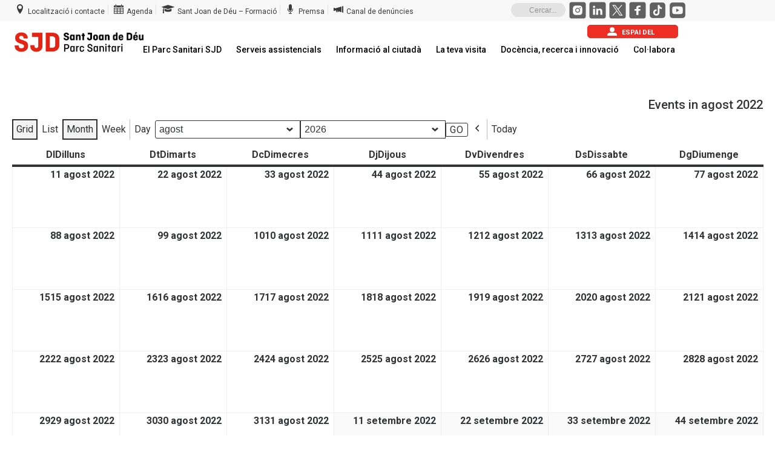

--- FILE ---
content_type: text/html; charset=UTF-8
request_url: https://www.pssjd.org/my-calendar?yr=2022&month=8&dy&cid=my-calendar
body_size: 46174
content:
<!DOCTYPE html>
<html lang="ca" >
<head>
	<script src="https://cdn.userway.org/widget.js" data-account="xxD4xRwTDe"></script>

	<meta charset="UTF-8" /><meta name="viewport" content="width=device-width, initial-scale=1.0, minimum-scale=1.0, maximum-scale=5.0" /><meta http-equiv="X-UA-Compatible" content="IE=edge,chrome=1" /><meta name="format-detection" content="telephone=no"><link href="https://fonts.googleapis.com/css?family=Lato:100,100i,200,200i,300,300i,400,400i,500,500i,600,600i,700,700i,800,800i,900,900i%7COpen+Sans:100,100i,200,200i,300,300i,400,400i,500,500i,600,600i,700,700i,800,800i,900,900i%7CIndie+Flower:100,100i,200,200i,300,300i,400,400i,500,500i,600,600i,700,700i,800,800i,900,900i%7COswald:100,100i,200,200i,300,300i,400,400i,500,500i,600,600i,700,700i,800,800i,900,900i%7CRoboto+Slab:100,100i,200,200i,300,300i,400,400i,500,500i,600,600i,700,700i,800,800i,900,900i%7CRoboto:100,100i,200,200i,300,300i,400,400i,500,500i,600,600i,700,700i,800,800i,900,900i%7CWork+Sans:100,100i,200,200i,300,300i,400,400i,500,500i,600,600i,700,700i,800,800i,900,900i%7CMuli:100,100i,200,200i,300,300i,400,400i,500,500i,600,600i,700,700i,800,800i,900,900i%7CNunito:100,100i,200,200i,300,300i,400,400i,500,500i,600,600i,700,700i,800,800i,900,900i%7CPacifico:100,100i,200,200i,300,300i,400,400i,500,500i,600,600i,700,700i,800,800i,900,900i%7CHandlee:100,100i,200,200i,300,300i,400,400i,500,500i,600,600i,700,700i,800,800i,900,900i%7CRoboto+Condensed:100,100i,200,200i,300,300i,400,400i,500,500i,600,600i,700,700i,800,800i,900,900i%7CCuprum:100,100i,200,200i,300,300i,400,400i,500,500i,600,600i,700,700i,800,800i,900,900i" rel="stylesheet" role="listitem"><script type="text/javascript">var ajaxurl = "https://www.pssjd.org/wp-admin/admin-ajax.php";</script><meta name='robots' content='index, follow, max-image-preview:large, max-snippet:-1, max-video-preview:-1' />
<script type="text/javascript">function rgmkInitGoogleMaps(){window.rgmkGoogleMapsCallback=true;try{jQuery(document).trigger("rgmkGoogleMapsLoad")}catch(err){}}</script><script type="text/javascript" id="wpp-js" src="https://www.pssjd.org/wp-content/plugins/wordpress-popular-posts/assets/js/wpp.min.js" async="async" data-sampling="0" data-sampling-rate="100" data-api-url="https://www.pssjd.org/wp-json/wordpress-popular-posts" data-post-id="18184" data-token="232794ca95" data-lang="0" data-debug="0"></script>

		<!-- Meta Tag Manager -->
		<meta name="viewport" content="width=device-width, initial-scale=1.0, minimum-scale=1.0, maximum-scale=5.0" />
		<!-- / Meta Tag Manager -->

		<style id="critical-path-css" type="text/css">
			body,html{width:100%;height:100%;margin:0;padding:0}.page-preloader{top:0;left:0;z-index:999;position:fixed;height:100%;width:100%;text-align:center}.preloader-preview-area{-webkit-animation-delay:-.2s;animation-delay:-.2s;top:50%;-webkit-transform:translateY(100%);-ms-transform:translateY(100%);transform:translateY(100%);margin-top:10px;max-height:calc(50% - 20px);opacity:1;width:100%;text-align:center;position:absolute}.preloader-logo{max-width:90%;top:50%;-webkit-transform:translateY(-100%);-ms-transform:translateY(-100%);transform:translateY(-100%);margin:-10px auto 0 auto;max-height:calc(50% - 20px);opacity:1;position:relative}.ball-pulse>div{width:15px;height:15px;border-radius:100%;margin:2px;-webkit-animation-fill-mode:both;animation-fill-mode:both;display:inline-block;-webkit-animation:ball-pulse .75s infinite cubic-bezier(.2,.68,.18,1.08);animation:ball-pulse .75s infinite cubic-bezier(.2,.68,.18,1.08)}.ball-pulse>div:nth-child(1){-webkit-animation-delay:-.36s;animation-delay:-.36s}.ball-pulse>div:nth-child(2){-webkit-animation-delay:-.24s;animation-delay:-.24s}.ball-pulse>div:nth-child(3){-webkit-animation-delay:-.12s;animation-delay:-.12s}@-webkit-keyframes ball-pulse{0%{-webkit-transform:scale(1);transform:scale(1);opacity:1}45%{-webkit-transform:scale(.1);transform:scale(.1);opacity:.7}80%{-webkit-transform:scale(1);transform:scale(1);opacity:1}}@keyframes ball-pulse{0%{-webkit-transform:scale(1);transform:scale(1);opacity:1}45%{-webkit-transform:scale(.1);transform:scale(.1);opacity:.7}80%{-webkit-transform:scale(1);transform:scale(1);opacity:1}}.ball-clip-rotate-pulse{position:relative;-webkit-transform:translateY(-15px) translateX(-10px);-ms-transform:translateY(-15px) translateX(-10px);transform:translateY(-15px) translateX(-10px);display:inline-block}.ball-clip-rotate-pulse>div{-webkit-animation-fill-mode:both;animation-fill-mode:both;position:absolute;top:0;left:0;border-radius:100%}.ball-clip-rotate-pulse>div:first-child{height:36px;width:36px;top:7px;left:-7px;-webkit-animation:ball-clip-rotate-pulse-scale 1s 0s cubic-bezier(.09,.57,.49,.9) infinite;animation:ball-clip-rotate-pulse-scale 1s 0s cubic-bezier(.09,.57,.49,.9) infinite}.ball-clip-rotate-pulse>div:last-child{position:absolute;width:50px;height:50px;left:-16px;top:-2px;background:0 0;border:2px solid;-webkit-animation:ball-clip-rotate-pulse-rotate 1s 0s cubic-bezier(.09,.57,.49,.9) infinite;animation:ball-clip-rotate-pulse-rotate 1s 0s cubic-bezier(.09,.57,.49,.9) infinite;-webkit-animation-duration:1s;animation-duration:1s}@-webkit-keyframes ball-clip-rotate-pulse-rotate{0%{-webkit-transform:rotate(0) scale(1);transform:rotate(0) scale(1)}50%{-webkit-transform:rotate(180deg) scale(.6);transform:rotate(180deg) scale(.6)}100%{-webkit-transform:rotate(360deg) scale(1);transform:rotate(360deg) scale(1)}}@keyframes ball-clip-rotate-pulse-rotate{0%{-webkit-transform:rotate(0) scale(1);transform:rotate(0) scale(1)}50%{-webkit-transform:rotate(180deg) scale(.6);transform:rotate(180deg) scale(.6)}100%{-webkit-transform:rotate(360deg) scale(1);transform:rotate(360deg) scale(1)}}@-webkit-keyframes ball-clip-rotate-pulse-scale{30%{-webkit-transform:scale(.3);transform:scale(.3)}100%{-webkit-transform:scale(1);transform:scale(1)}}@keyframes ball-clip-rotate-pulse-scale{30%{-webkit-transform:scale(.3);transform:scale(.3)}100%{-webkit-transform:scale(1);transform:scale(1)}}@-webkit-keyframes square-spin{25%{-webkit-transform:perspective(100px) rotateX(180deg) rotateY(0);transform:perspective(100px) rotateX(180deg) rotateY(0)}50%{-webkit-transform:perspective(100px) rotateX(180deg) rotateY(180deg);transform:perspective(100px) rotateX(180deg) rotateY(180deg)}75%{-webkit-transform:perspective(100px) rotateX(0) rotateY(180deg);transform:perspective(100px) rotateX(0) rotateY(180deg)}100%{-webkit-transform:perspective(100px) rotateX(0) rotateY(0);transform:perspective(100px) rotateX(0) rotateY(0)}}@keyframes square-spin{25%{-webkit-transform:perspective(100px) rotateX(180deg) rotateY(0);transform:perspective(100px) rotateX(180deg) rotateY(0)}50%{-webkit-transform:perspective(100px) rotateX(180deg) rotateY(180deg);transform:perspective(100px) rotateX(180deg) rotateY(180deg)}75%{-webkit-transform:perspective(100px) rotateX(0) rotateY(180deg);transform:perspective(100px) rotateX(0) rotateY(180deg)}100%{-webkit-transform:perspective(100px) rotateX(0) rotateY(0);transform:perspective(100px) rotateX(0) rotateY(0)}}.square-spin{display:inline-block}.square-spin>div{-webkit-animation-fill-mode:both;animation-fill-mode:both;width:50px;height:50px;-webkit-animation:square-spin 3s 0s cubic-bezier(.09,.57,.49,.9) infinite;animation:square-spin 3s 0s cubic-bezier(.09,.57,.49,.9) infinite}.cube-transition{position:relative;-webkit-transform:translate(-25px,-25px);-ms-transform:translate(-25px,-25px);transform:translate(-25px,-25px);display:inline-block}.cube-transition>div{-webkit-animation-fill-mode:both;animation-fill-mode:both;width:15px;height:15px;position:absolute;top:-5px;left:-5px;-webkit-animation:cube-transition 1.6s 0s infinite ease-in-out;animation:cube-transition 1.6s 0s infinite ease-in-out}.cube-transition>div:last-child{-webkit-animation-delay:-.8s;animation-delay:-.8s}@-webkit-keyframes cube-transition{25%{-webkit-transform:translateX(50px) scale(.5) rotate(-90deg);transform:translateX(50px) scale(.5) rotate(-90deg)}50%{-webkit-transform:translate(50px,50px) rotate(-180deg);transform:translate(50px,50px) rotate(-180deg)}75%{-webkit-transform:translateY(50px) scale(.5) rotate(-270deg);transform:translateY(50px) scale(.5) rotate(-270deg)}100%{-webkit-transform:rotate(-360deg);transform:rotate(-360deg)}}@keyframes cube-transition{25%{-webkit-transform:translateX(50px) scale(.5) rotate(-90deg);transform:translateX(50px) scale(.5) rotate(-90deg)}50%{-webkit-transform:translate(50px,50px) rotate(-180deg);transform:translate(50px,50px) rotate(-180deg)}75%{-webkit-transform:translateY(50px) scale(.5) rotate(-270deg);transform:translateY(50px) scale(.5) rotate(-270deg)}100%{-webkit-transform:rotate(-360deg);transform:rotate(-360deg)}}.ball-scale>div{border-radius:100%;margin:2px;-webkit-animation-fill-mode:both;animation-fill-mode:both;display:inline-block;height:60px;width:60px;-webkit-animation:ball-scale 1s 0s ease-in-out infinite;animation:ball-scale 1s 0s ease-in-out infinite}@-webkit-keyframes ball-scale{0%{-webkit-transform:scale(0);transform:scale(0)}100%{-webkit-transform:scale(1);transform:scale(1);opacity:0}}@keyframes ball-scale{0%{-webkit-transform:scale(0);transform:scale(0)}100%{-webkit-transform:scale(1);transform:scale(1);opacity:0}}.line-scale>div{-webkit-animation-fill-mode:both;animation-fill-mode:both;display:inline-block;width:5px;height:50px;border-radius:2px;margin:2px}.line-scale>div:nth-child(1){-webkit-animation:line-scale 1s -.5s infinite cubic-bezier(.2,.68,.18,1.08);animation:line-scale 1s -.5s infinite cubic-bezier(.2,.68,.18,1.08)}.line-scale>div:nth-child(2){-webkit-animation:line-scale 1s -.4s infinite cubic-bezier(.2,.68,.18,1.08);animation:line-scale 1s -.4s infinite cubic-bezier(.2,.68,.18,1.08)}.line-scale>div:nth-child(3){-webkit-animation:line-scale 1s -.3s infinite cubic-bezier(.2,.68,.18,1.08);animation:line-scale 1s -.3s infinite cubic-bezier(.2,.68,.18,1.08)}.line-scale>div:nth-child(4){-webkit-animation:line-scale 1s -.2s infinite cubic-bezier(.2,.68,.18,1.08);animation:line-scale 1s -.2s infinite cubic-bezier(.2,.68,.18,1.08)}.line-scale>div:nth-child(5){-webkit-animation:line-scale 1s -.1s infinite cubic-bezier(.2,.68,.18,1.08);animation:line-scale 1s -.1s infinite cubic-bezier(.2,.68,.18,1.08)}@-webkit-keyframes line-scale{0%{-webkit-transform:scaley(1);transform:scaley(1)}50%{-webkit-transform:scaley(.4);transform:scaley(.4)}100%{-webkit-transform:scaley(1);transform:scaley(1)}}@keyframes line-scale{0%{-webkit-transform:scaley(1);transform:scaley(1)}50%{-webkit-transform:scaley(.4);transform:scaley(.4)}100%{-webkit-transform:scaley(1);transform:scaley(1)}}.ball-scale-multiple{position:relative;-webkit-transform:translateY(30px);-ms-transform:translateY(30px);transform:translateY(30px);display:inline-block}.ball-scale-multiple>div{border-radius:100%;-webkit-animation-fill-mode:both;animation-fill-mode:both;margin:2px;position:absolute;left:-30px;top:0;opacity:0;margin:0;width:50px;height:50px;-webkit-animation:ball-scale-multiple 1s 0s linear infinite;animation:ball-scale-multiple 1s 0s linear infinite}.ball-scale-multiple>div:nth-child(2){-webkit-animation-delay:-.2s;animation-delay:-.2s}.ball-scale-multiple>div:nth-child(3){-webkit-animation-delay:-.2s;animation-delay:-.2s}@-webkit-keyframes ball-scale-multiple{0%{-webkit-transform:scale(0);transform:scale(0);opacity:0}5%{opacity:1}100%{-webkit-transform:scale(1);transform:scale(1);opacity:0}}@keyframes ball-scale-multiple{0%{-webkit-transform:scale(0);transform:scale(0);opacity:0}5%{opacity:1}100%{-webkit-transform:scale(1);transform:scale(1);opacity:0}}.ball-pulse-sync{display:inline-block}.ball-pulse-sync>div{width:15px;height:15px;border-radius:100%;margin:2px;-webkit-animation-fill-mode:both;animation-fill-mode:both;display:inline-block}.ball-pulse-sync>div:nth-child(1){-webkit-animation:ball-pulse-sync .6s -.21s infinite ease-in-out;animation:ball-pulse-sync .6s -.21s infinite ease-in-out}.ball-pulse-sync>div:nth-child(2){-webkit-animation:ball-pulse-sync .6s -.14s infinite ease-in-out;animation:ball-pulse-sync .6s -.14s infinite ease-in-out}.ball-pulse-sync>div:nth-child(3){-webkit-animation:ball-pulse-sync .6s -70ms infinite ease-in-out;animation:ball-pulse-sync .6s -70ms infinite ease-in-out}@-webkit-keyframes ball-pulse-sync{33%{-webkit-transform:translateY(10px);transform:translateY(10px)}66%{-webkit-transform:translateY(-10px);transform:translateY(-10px)}100%{-webkit-transform:translateY(0);transform:translateY(0)}}@keyframes ball-pulse-sync{33%{-webkit-transform:translateY(10px);transform:translateY(10px)}66%{-webkit-transform:translateY(-10px);transform:translateY(-10px)}100%{-webkit-transform:translateY(0);transform:translateY(0)}}.transparent-circle{display:inline-block;border-top:.5em solid rgba(255,255,255,.2);border-right:.5em solid rgba(255,255,255,.2);border-bottom:.5em solid rgba(255,255,255,.2);border-left:.5em solid #fff;-webkit-transform:translateZ(0);transform:translateZ(0);-webkit-animation:transparent-circle 1.1s infinite linear;animation:transparent-circle 1.1s infinite linear;width:50px;height:50px;border-radius:50%}.transparent-circle:after{border-radius:50%;width:10em;height:10em}@-webkit-keyframes transparent-circle{0%{-webkit-transform:rotate(0);transform:rotate(0)}100%{-webkit-transform:rotate(360deg);transform:rotate(360deg)}}@keyframes transparent-circle{0%{-webkit-transform:rotate(0);transform:rotate(0)}100%{-webkit-transform:rotate(360deg);transform:rotate(360deg)}}.ball-spin-fade-loader{position:relative;top:-10px;left:-10px;display:inline-block}.ball-spin-fade-loader>div{width:15px;height:15px;border-radius:100%;margin:2px;-webkit-animation-fill-mode:both;animation-fill-mode:both;position:absolute;-webkit-animation:ball-spin-fade-loader 1s infinite linear;animation:ball-spin-fade-loader 1s infinite linear}.ball-spin-fade-loader>div:nth-child(1){top:25px;left:0;animation-delay:-.84s;-webkit-animation-delay:-.84s}.ball-spin-fade-loader>div:nth-child(2){top:17.05px;left:17.05px;animation-delay:-.72s;-webkit-animation-delay:-.72s}.ball-spin-fade-loader>div:nth-child(3){top:0;left:25px;animation-delay:-.6s;-webkit-animation-delay:-.6s}.ball-spin-fade-loader>div:nth-child(4){top:-17.05px;left:17.05px;animation-delay:-.48s;-webkit-animation-delay:-.48s}.ball-spin-fade-loader>div:nth-child(5){top:-25px;left:0;animation-delay:-.36s;-webkit-animation-delay:-.36s}.ball-spin-fade-loader>div:nth-child(6){top:-17.05px;left:-17.05px;animation-delay:-.24s;-webkit-animation-delay:-.24s}.ball-spin-fade-loader>div:nth-child(7){top:0;left:-25px;animation-delay:-.12s;-webkit-animation-delay:-.12s}.ball-spin-fade-loader>div:nth-child(8){top:17.05px;left:-17.05px;animation-delay:0s;-webkit-animation-delay:0s}@-webkit-keyframes ball-spin-fade-loader{50%{opacity:.3;-webkit-transform:scale(.4);transform:scale(.4)}100%{opacity:1;-webkit-transform:scale(1);transform:scale(1)}}@keyframes ball-spin-fade-loader{50%{opacity:.3;-webkit-transform:scale(.4);transform:scale(.4)}100%{opacity:1;-webkit-transform:scale(1);transform:scale(1)}}		</style>

		
	<!-- This site is optimized with the Yoast SEO plugin v23.0 - https://yoast.com/wordpress/plugins/seo/ -->
	<title>My Calendar - Parc Sanitari Sant Joan de Déu</title>
	<link rel="canonical" href="https://www.pssjd.org/my-calendar" / role="listitem">
	<meta property="og:locale" content="ca_ES" />
	<meta property="og:type" content="article" />
	<meta property="og:title" content="My Calendar - Parc Sanitari Sant Joan de Déu" />
	<meta property="og:description" content="Events in agost 2022 View as GridView as List MonthWeekDay Month gener febrer març abril maig juny juliol agost setembre octubre novembre desembre Year 2026..." />
	<meta property="og:url" content="https://www.pssjd.org/my-calendar" />
	<meta property="og:site_name" content="Parc Sanitari Sant Joan de Déu" />
	<meta property="article:modified_time" content="2020-09-14T14:00:40+00:00" />
	<meta property="og:image" content="https://www.pssjd.org/wp-content/uploads/2025/01/default-thumbnail.png" />
	<meta property="og:image:width" content="312" />
	<meta property="og:image:height" content="312" />
	<meta property="og:image:type" content="image/png" />
	<meta name="twitter:card" content="summary_large_image" />
	<meta name="twitter:site" content="@parcsanitarisjd" />
	<script type="application/ld+json" class="yoast-schema-graph">{"@context":"https://schema.org","@graph":[{"@type":"WebPage","@id":"https://www.pssjd.org/my-calendar","url":"https://www.pssjd.org/my-calendar","name":"My Calendar - Parc Sanitari Sant Joan de Déu","isPartOf":{"@id":"https://www.pssjd.org/#website"},"primaryImageOfPage":{"@id":"https://www.pssjd.org/my-calendar#primaryimage"},"image":{"@id":"https://www.pssjd.org/my-calendar#primaryimage"},"thumbnailUrl":"https://www.pssjd.org/wp-content/uploads/2025/01/default-thumbnail.png","datePublished":"2020-09-14T14:00:38+00:00","dateModified":"2020-09-14T14:00:40+00:00","breadcrumb":{"@id":"https://www.pssjd.org/my-calendar#breadcrumb"},"inLanguage":"ca","potentialAction":[{"@type":"ReadAction","target":["https://www.pssjd.org/my-calendar"]}]},{"@type":"ImageObject","inLanguage":"ca","@id":"https://www.pssjd.org/my-calendar#primaryimage","url":"https://www.pssjd.org/wp-content/uploads/2025/01/default-thumbnail.png","contentUrl":"https://www.pssjd.org/wp-content/uploads/2025/01/default-thumbnail.png","width":312,"height":312},{"@type":"BreadcrumbList","@id":"https://www.pssjd.org/my-calendar#breadcrumb","itemListElement":[{"@type":"ListItem","position":1,"name":"Parc Sanitari de Sant Joan de Déu","item":"https://www.pssjd.org/"},{"@type":"ListItem","position":2,"name":"My Calendar"}]},{"@type":"WebSite","@id":"https://www.pssjd.org/#website","url":"https://www.pssjd.org/","name":"Parc Sanitari Sant Joan de Déu","description":"Parc Sanitari Sant Joan de Déu","potentialAction":[{"@type":"SearchAction","target":{"@type":"EntryPoint","urlTemplate":"https://www.pssjd.org/?s={search_term_string}"},"query-input":"required name=search_term_string"}],"inLanguage":"ca"}]}</script>
	<!-- / Yoast SEO plugin. -->


<link rel='dns-prefetch' href='//fonts.googleapis.com' / role="listitem">
<link rel="alternate" type="application/rss+xml" title="Parc Sanitari Sant Joan de Déu &raquo; Canal d&#039;informació" href="https://www.pssjd.org/feed" / role="listitem">
<link rel="alternate" type="application/rss+xml" title="Parc Sanitari Sant Joan de Déu &raquo; Canal dels comentaris" href="https://www.pssjd.org/comments/feed" / role="listitem">
<link rel="alternate" type="text/calendar" title="Parc Sanitari Sant Joan de Déu &raquo; Canal iCal" href="https://www.pssjd.org/jornades/?ical=1" / role="listitem">

<link rel="shortcut icon" href="https://www.pssjd.org/wp-content/uploads/2020/03/homeiconpsapp-192x192.png"  / role="listitem">
<link rel="apple-touch-icon-precomposed" href="https://www.pssjd.org/wp-content/uploads/2017/03/apple-icon-57x57.png" role="listitem">
<link rel="apple-touch-icon-precomposed" sizes="114x114" href="https://www.pssjd.org/wp-content/uploads/2017/03/apple-icon-114x114.png" role="listitem">
<link rel="apple-touch-icon-precomposed" sizes="72x72" href="https://www.pssjd.org/wp-content/uploads/2017/03/apple-icon-72x72.png" role="listitem">
<link rel="apple-touch-icon-precomposed" sizes="144x144" href="https://www.pssjd.org/wp-content/uploads/2017/03/apple-icon-144x144.png" role="listitem">
<script type="text/javascript">window.abb = {};php = {};window.PHP = {};PHP.ajax = "https://www.pssjd.org/wp-admin/admin-ajax.php";PHP.wp_p_id = "18184";var mk_header_parallax, mk_banner_parallax, mk_page_parallax, mk_footer_parallax, mk_body_parallax;var mk_images_dir = "https://www.pssjd.org/wp-content/themes/jupiter/assets/images",mk_theme_js_path = "https://www.pssjd.org/wp-content/themes/jupiter/assets/js",mk_theme_dir = "https://www.pssjd.org/wp-content/themes/jupiter",mk_captcha_placeholder = "Introduïu el text de la següent imatge",mk_captcha_invalid_txt = "Invalid. Try again.",mk_captcha_correct_txt = "Captcha correcte.",mk_responsive_nav_width = 1260,mk_vertical_header_back = "Back",mk_vertical_header_anim = "1",mk_check_rtl = true,mk_grid_width = 1300,mk_ajax_search_option = "toolbar",mk_preloader_bg_color = "#fff",mk_accent_color = "#ee2e24",mk_go_to_top =  "true",mk_smooth_scroll =  "false",mk_show_background_video =  "true",mk_preloader_bar_color = "#ee2e24",mk_preloader_logo = "";var mk_header_parallax = false,mk_banner_parallax = false,mk_footer_parallax = false,mk_body_parallax = false,mk_no_more_posts = "No More Posts",mk_typekit_id   = "",mk_google_fonts = ["Roboto:100italic,200italic,300italic,400italic,500italic,600italic,700italic,800italic,900italic,100,200,300,400,500,600,700,800,900"],mk_global_lazyload = true;</script><link rel='stylesheet' id='sbi_styles-css' href='https://www.pssjd.org/wp-content/plugins/instagram-feed-pro/css/sbi-styles.min.css?ver=6.5.1' type='text/css' media='all' / role="listitem">
<link rel='stylesheet' id='layerslider-css' href='https://www.pssjd.org/wp-content/plugins/LayerSlider/assets/static/layerslider/css/layerslider.css?ver=7.11.1' type='text/css' media='all' / role="listitem">
<link rel='stylesheet' id='lvca-animate-styles-css' href='https://www.pssjd.org/wp-content/plugins/addons-for-visual-composer/assets/css/animate.css?ver=3.8.3' type='text/css' media='all' / role="listitem">
<link rel='stylesheet' id='lvca-frontend-styles-css' href='https://www.pssjd.org/wp-content/plugins/addons-for-visual-composer/assets/css/lvca-frontend.css?ver=3.8.3' type='text/css' media='all' / role="listitem">
<link rel='stylesheet' id='lvca-icomoon-styles-css' href='https://www.pssjd.org/wp-content/plugins/addons-for-visual-composer/assets/css/icomoon.css?ver=3.8.3' type='text/css' media='all' / role="listitem">
<link rel='stylesheet' id='mna-vc-styles-css' href='https://www.pssjd.org/wp-content/plugins/mighty-news-addons-vc/css/styles.css?ver=1.0.0' type='text/css' media='all' / role="listitem">
<link rel='stylesheet' id='mna-settings-google-fonts-css' href='//fonts.googleapis.com/css?family=Roboto%3A100%2C100i%2C200%2C200i%2C300%2C300i%2C400%2C400i%2C500%2C500i%2C600%2C600i%2C700%2C700i%2C800%2C800i%2C900%2C900i&#038;ver=6.5.5' type='text/css' media='all' / role="listitem">
<link rel='stylesheet' id='simple-banner-style-css' href='https://www.pssjd.org/wp-content/plugins/simple-banner/simple-banner.css?ver=2.17.3' type='text/css' media='all' / role="listitem">
<link rel='stylesheet' id='widgetopts-styles-css' href='https://www.pssjd.org/wp-content/plugins/widget-options/assets/css/widget-options.css?ver=4.0.6.1' type='text/css' media='all' / role="listitem">
<link rel='stylesheet' id='lvca-accordion-css' href='https://www.pssjd.org/wp-content/plugins/addons-for-visual-composer/includes/addons/accordion/css/style.css?ver=3.8.3' type='text/css' media='all' / role="listitem">
<link rel='stylesheet' id='lvca-slick-css' href='https://www.pssjd.org/wp-content/plugins/addons-for-visual-composer/assets/css/slick.css?ver=3.8.3' type='text/css' media='all' / role="listitem">
<link rel='stylesheet' id='lvca-carousel-css' href='https://www.pssjd.org/wp-content/plugins/addons-for-visual-composer/includes/addons/carousel/css/style.css?ver=3.8.3' type='text/css' media='all' / role="listitem">
<link rel='stylesheet' id='lvca-clients-css' href='https://www.pssjd.org/wp-content/plugins/addons-for-visual-composer/includes/addons/clients/css/style.css?ver=3.8.3' type='text/css' media='all' / role="listitem">
<link rel='stylesheet' id='lvca-heading-css' href='https://www.pssjd.org/wp-content/plugins/addons-for-visual-composer/includes/addons/heading/css/style.css?ver=3.8.3' type='text/css' media='all' / role="listitem">
<link rel='stylesheet' id='lvca-odometers-css' href='https://www.pssjd.org/wp-content/plugins/addons-for-visual-composer/includes/addons/odometers/css/style.css?ver=3.8.3' type='text/css' media='all' / role="listitem">
<link rel='stylesheet' id='lvca-piecharts-css' href='https://www.pssjd.org/wp-content/plugins/addons-for-visual-composer/includes/addons/piecharts/css/style.css?ver=3.8.3' type='text/css' media='all' / role="listitem">
<link rel='stylesheet' id='lvca-posts-carousel-css' href='https://www.pssjd.org/wp-content/plugins/addons-for-visual-composer/includes/addons/posts-carousel/css/style.css?ver=3.8.3' type='text/css' media='all' / role="listitem">
<link rel='stylesheet' id='lvca-pricing-table-css' href='https://www.pssjd.org/wp-content/plugins/addons-for-visual-composer/includes/addons/pricing-table/css/style.css?ver=3.8.3' type='text/css' media='all' / role="listitem">
<link rel='stylesheet' id='lvca-services-css' href='https://www.pssjd.org/wp-content/plugins/addons-for-visual-composer/includes/addons/services/css/style.css?ver=3.8.3' type='text/css' media='all' / role="listitem">
<link rel='stylesheet' id='lvca-stats-bar-css' href='https://www.pssjd.org/wp-content/plugins/addons-for-visual-composer/includes/addons/stats-bar/css/style.css?ver=3.8.3' type='text/css' media='all' / role="listitem">
<link rel='stylesheet' id='lvca-tabs-css' href='https://www.pssjd.org/wp-content/plugins/addons-for-visual-composer/includes/addons/tabs/css/style.css?ver=3.8.3' type='text/css' media='all' / role="listitem">
<link rel='stylesheet' id='lvca-team-members-css' href='https://www.pssjd.org/wp-content/plugins/addons-for-visual-composer/includes/addons/team/css/style.css?ver=3.8.3' type='text/css' media='all' / role="listitem">
<link rel='stylesheet' id='lvca-testimonials-css' href='https://www.pssjd.org/wp-content/plugins/addons-for-visual-composer/includes/addons/testimonials/css/style.css?ver=3.8.3' type='text/css' media='all' / role="listitem">
<link rel='stylesheet' id='lvca-flexslider-css' href='https://www.pssjd.org/wp-content/plugins/addons-for-visual-composer/assets/css/flexslider.css?ver=3.8.3' type='text/css' media='all' / role="listitem">
<link rel='stylesheet' id='lvca-testimonials-slider-css' href='https://www.pssjd.org/wp-content/plugins/addons-for-visual-composer/includes/addons/testimonials-slider/css/style.css?ver=3.8.3' type='text/css' media='all' / role="listitem">
<link rel='stylesheet' id='lvca-portfolio-css' href='https://www.pssjd.org/wp-content/plugins/addons-for-visual-composer/includes/addons/portfolio/css/style.css?ver=3.8.3' type='text/css' media='all' / role="listitem">
<link rel='stylesheet' id='wordpress-popular-posts-css-css' href='https://www.pssjd.org/wp-content/plugins/wordpress-popular-posts/assets/css/wpp.css?ver=7.0.0' type='text/css' media='all' / role="listitem">
<link rel='stylesheet' id='theme-styles-css' href='https://www.pssjd.org/wp-content/themes/jupiter/assets/stylesheet/min/full-styles.6.12.1.css?ver=1720019197' type='text/css' media='all' / role="listitem">
<style id='theme-styles-inline-css' type='text/css'>

			#wpadminbar {
				-webkit-backface-visibility: hidden;
				backface-visibility: hidden;
				-webkit-perspective: 1000;
				-ms-perspective: 1000;
				perspective: 1000;
				-webkit-transform: translateZ(0px);
				-ms-transform: translateZ(0px);
				transform: translateZ(0px);
			}
			@media screen and (max-width: 600px) {
				#wpadminbar {
					position: fixed !important;
				}
			}
		
body { background-color:#fff; } .hb-custom-header #mk-page-introduce, .mk-header { background-color:#f7f7f7;background-size:cover;-webkit-background-size:cover;-moz-background-size:cover; } .hb-custom-header > div, .mk-header-bg { background-color:#fff; } .mk-classic-nav-bg { background-color:#fff; } .master-holder-bg { background-color:#fff; } #mk-footer { background-color:#fffffff; } #mk-boxed-layout { -webkit-box-shadow:0 0 px rgba(0, 0, 0, ); -moz-box-shadow:0 0 px rgba(0, 0, 0, ); box-shadow:0 0 px rgba(0, 0, 0, ); } .mk-news-tab .mk-tabs-tabs .is-active a, .mk-fancy-title.pattern-style span, .mk-fancy-title.pattern-style.color-gradient span:after, .page-bg-color { background-color:#fff; } .page-title { font-size:20px; color:#4d4d4d; text-transform:uppercase; font-weight:400; letter-spacing:2px; } .page-subtitle { font-size:14px; line-height:100%; color:#a3a3a3; font-size:14px; text-transform:none; } .mk-header { border-bottom:1px solid #ededed; } .mk-header.sticky-style-fixed.a-sticky .mk-header-holder{ border-bottom:1px solid #ffffff; } .header-style-1 .mk-header-padding-wrapper, .header-style-2 .mk-header-padding-wrapper, .header-style-3 .mk-header-padding-wrapper { padding-top:116px; } .mk-process-steps[max-width~="950px"] ul::before { display:none !important; } .mk-process-steps[max-width~="950px"] li { margin-bottom:30px !important; width:100% !important; text-align:center; } .mk-event-countdown-ul[max-width~="750px"] li { width:90%; display:block; margin:0 auto 15px; } body { font-family:Roboto } @font-face { font-family:'star'; src:url('https://www.pssjd.org/wp-content/themes/jupiter/assets/stylesheet/fonts/star/font.eot'); src:url('https://www.pssjd.org/wp-content/themes/jupiter/assets/stylesheet/fonts/star/font.eot?#iefix') format('embedded-opentype'), url('https://www.pssjd.org/wp-content/themes/jupiter/assets/stylesheet/fonts/star/font.woff') format('woff'), url('https://www.pssjd.org/wp-content/themes/jupiter/assets/stylesheet/fonts/star/font.ttf') format('truetype'), url('https://www.pssjd.org/wp-content/themes/jupiter/assets/stylesheet/fonts/star/font.svg#star') format('svg'); font-weight:normal; font-style:normal; } @font-face { font-family:'WooCommerce'; src:url('https://www.pssjd.org/wp-content/themes/jupiter/assets/stylesheet/fonts/woocommerce/font.eot'); src:url('https://www.pssjd.org/wp-content/themes/jupiter/assets/stylesheet/fonts/woocommerce/font.eot?#iefix') format('embedded-opentype'), url('https://www.pssjd.org/wp-content/themes/jupiter/assets/stylesheet/fonts/woocommerce/font.woff') format('woff'), url('https://www.pssjd.org/wp-content/themes/jupiter/assets/stylesheet/fonts/woocommerce/font.ttf') format('truetype'), url('https://www.pssjd.org/wp-content/themes/jupiter/assets/stylesheet/fonts/woocommerce/font.svg#WooCommerce') format('svg'); font-weight:normal; font-style:normal; }h1,h2,h3,h4,h5,h6 { font-family:"Roboto"; letter-spacing:0px; } p, body, span { font-family:"Roboto"; text-align:left;} span.su-lightbox { float:left; font-size:13px; text-align:left; margin-top:-35px; padding-bottom:15px; line-height:16px; } .vc_col-sm-12 { position:relative; min-height:1px; padding-left:15px; padding-right:15px; -webkit-box-sizing:border-box; -moz-box-sizing:border-box; box-sizing:border-box; } .vc_column_container>.vc_column-inner { box-sizing:border-box; padding-left:0px; padding-right:0px; width:100%; } .mk-grid .main-navigation-ul li.no-mega-menu>ul.sub-menu { left:unset !important; right:10px !important; } .mapaweb {display:none;} .search-result-item .search-loop-meta {display:none;} .search-loop-meta a { display:none; } .tribe-events-tooltip.tribe-event-featured .tribe-events-event-thumb { padding:2px 0 8px; display:none; } .mk-footer-copyright { font-size:14px; letter-spacing:0px; margin-left:20px; } .cursor { cursor:pointer; } .titulo { text-align:left; margin-top:-50px;} .izq { font-size:13px; text-align:left; font-weight:700; line-height:20px; } .su-lightbox { cursor:pointer; font-size:12px; font-weight:700; } .su-lightbox-content { position:relative; margin:0 auto; border:1px solid #ee2e24; } .su-lightbox span {text-align:left;} .su-lightbox p {text-align:left;} #mk-footer-navigation ul li a { margin:25px 12px 20px; display:block; font-size:12px; line-height:16px; filter:alpha(opacity=@opacity * 100); -moz-opacity:80; -khtml-opacity:80; opacity:80; opacity:.8; margin-right:20px; } .su-expand { margin:0 0 0.7em 0; } .header-style-1 .mk-header-padding-wrapper, .header-style-2 .mk-header-padding-wrapper, .header-style-3 .mk-header-padding-wrapper { padding-top:106px; } .mk-toggle.fancy-style .mk-toggle-title { position:relative; display:block; padding:15px 15px; color:#666666; font-size:15px; font-weight:500; line-height:100%; cursor:pointer; background-color:#ffffff; border:1px solid #c3c3c3; text-align:left; } .tribe-events-notices { background:#c7c8ca2e; border-radius:4px; border:1px solid #ddd; color:#000; margin:10px 0 18px; padding:8px 35px 8px 14px; text-shadow:0 0px 0 #fff; } .mk-button--dimension-outline.skin-dark, .mk-button--dimension-savvy.skin-dark { border-bottom:1px solid #ee2e24; color:#ffffff !important; background-color:#ee2e24 !important; display:inline-block; font-size:13px; font-weight:500; line-height:1; padding:10px 15px; font-family:'Roboto' !important; } .mk-button--dimension-outline, .mk-button--dimension-savvy { border-width:0px; border-style:solid; } .mk-imagebox-item .item-button a { display:block; font-size:17px; letter-spacing:0px; padding:10px; text-align:center; transition:all .2s ease-out; } .mk-image .mk-image-inner { position:relative; overflow:hidden; width:auto; margin-bottom:25px; } #theme-page .theme-page-wrapper.right-layout .sidebar-wrapper { padding:30px 20px 30px; } .page-title {display:none;} .fancybox-title-float-wrap .child { display:inline-block; font-size:16px; text-transform:none; color:#444; line-height:24px; } #mk-breadcrumbs .breadcrumb_last { font-weight:normal; color:#ee2e24; text-transform:none; } #tribe-events .tribe-events-content p, .tribe-events-after-html p, .tribe-events-before-html p { line-height:1.4; margin:0 0 10px; font-family:'Roboto'; } .tribe-events-back a:hover { color:#ffffff !important; background-color:#000000 !important; } .mk-employee-item .team-thumbnail { margin:0 auto 25px; max-width:500px; border:1px solid #c3c3c3; } .mk-blog-thumbnail-item .item-wrapper h3 { margin:20px 0; letter-spacing:0px; font-size:22px; } .main-navigation-ul > li.menu-item a.menu-item-link svg { margin-right:8px; height:36px; vertical-align:middle; fill:#ee2e24; } .mk-employees.simple .mk-employeee-networks svg { fill:#999999; vertical-align:middle; border:1px solid #999999; padding:8px; } .main-navigation-ul > li.no-mega-menu ul.sub-menu li.menu-item a.menu-item-link { display:block; position:relative; font-size:14px; line-height:18px; text-align:left; float:none; margin:0; padding:10px 20px; text-transform:none; font-weight:normal; letter-spacing:0px; } .mk-button--size-xx-large { padding:15px 15px; font-size:15px; line-height:100%; letter-spacing:0px; border:1px solid #c3c3c3; text-align:left; font-weight:500; } .mk-button--dimension-flat.text-color-dark .mk-svg-icon { fill:#c7c8ca; } .mna-block, .mna-block .mna-post-title h3, .mna-block .mna-post-title h3 a { font-family:"Roboto" !important; } .mna-block .mna-post-excerpt p { font-family:"Roboto" !important; margin:0px 0px 20px 0px; padding:0; line-height:1.2; } .mna-block .mna-post-item.mna-post-item-big .mna-post-title h3, .mna-block .mna-post-item.mna-post-item-big .mna-post-title a { font-size:26px; text-align:left; margin-top:30px; } .mna-block .mna-post-title h3, .mna-block .mna-post-title a { margin:0; padding:0; font-size:20px; line-height:1.2; text-align:left; } .vc_btn3.vc_btn3-size-lg.vc_btn3-icon-left:not(.vc_btn3-o-empty) { border:1px solid rgba(0, 0, 0, 0.85); padding-left:50px; } .mk-blog-single .blog-single-title, .mk-blog-hero .content-holder .the-title { font-size:35px !important; text-transform:none !important; font-weight:500 !important; color:rgba(0,0,0,0.85) !important; border-bottom:1px solid #ee2e24; } .boto-menu-portal { color:#003164 !important; background-color:#d9dcded4 !important; } .slick-footer, .slick-header, .slick-slider { background:#ffffff; } @media handheld, only screen and (max-width:1100px){ .mk-header:not(.header-style-4) .mk-header-holder { position:relative !important; top:0px !important; background-color:#ffffff;} .fonsblanc { background-color:#ffffff;} #mk-breadcrumbs .mk-breadcrumbs-inner { float:left; display:inline-block; margin:10px 50px -10px 0; line-height:11px; padding:10px 25px 8px; font-size:10px; font-weight:normal; letter-spacing:0px; text-transform:none; -ms-word-wrap:break-word; word-wrap:break-word;} } .widget_posts_lists ul li { overflow:hidden; margin:15px 0 12px; padding:0; list-style:none; } .vc_btn3.vc_btn3-size-lg { font-size:20px; padding-top:40px; padding-bottom:18px; padding-left:25px; padding-right:25px; } #mk-sidebar .widget a { color:#333333; margin-top:10px; } .widget_posts_lists ul li .post-list-meta { display:block; padding-top:4px; font-size:11px; line-height:16px; font-style:normal; } .widget .mk-searchform { position:relative; margin-top:15px; } .tribe-bar-views-inner { background:#f5f5f5; margin:0; padding:15px 0 45px; } #tribe-bar-views .tribe-bar-views-list .tribe-bar-views-option a { background:#f5f5f5; color:#444; display:block; padding:6px 15px; text-align:left; text-decoration:none; } #mk-breadcrumbs .mk-breadcrumbs-inner.light-skin .separator, #mk-breadcrumbs .mk-breadcrumbs-inner.light-skin a { color:#afafaf; text-transform:none; } #tribe-bar-form .tribe-bar-submit input[type=submit] { -webkit-appearance:button; background:#999999; background-image:none; border:none; border-radius:0; color:#fff; font-size:15px; height:auto; letter-spacing:0; line-height:2; padding:10px; text-transform:none; width:80%; margin-left:-150px; margin-top:10px; } .single-tribe_events .tribe-events-single-event-title { font-size:1.7em; line-height:1; margin:0; padding:0; border-bottom:1px solid #ee2e24; } .tribe-events-adv-list-widget .tribe-events-widget-link a, .tribe-events-back a, .tribe-events-list-widget { color:#ffffff !important; background-color:#ee2e24 !important; display:inline-block; font-size:13px; font-weight:500; line-height:1; padding:10px 15px; font-family:'Roboto' !important; } .tribe-events-widget-link a, ul.tribe-events-sub-nav a { color:#ffffff !important; background-color:#ee2e24 !important; display:inline-block; font-size:13px; font-weight:500; line-height:1; padding:10px 15px; font-family:'Roboto' !important; } .tribe-events-schedule h2 { display:inline-block; margin-bottom:0; font-size:15px; font-style:normal; font-weight:700; line-height:normal; margin-top:-20px; } #tribe-bar-form label { display:block; font-size:15px; font-weight:700; line-height:1; margin:0 0 5px; padding:0; text-transform:none; } .tribe-bar-submit { float:left; margin-bottom:0; margin-left:16.6667%; padding:0px; width:25%; } .tribe-events-list .tribe-events-loop .tribe-event-featured .tribe-events-list-event-title a { color:#000000; border-bottom:1px solid #ee2e24; } a.tribe-events-read-more { color:#ffffff !important; background-color:#ee2e24 !important; display:inline-block; font-size:13px; font-weight:500; line-height:1; padding:10px 15px; font-family:'Roboto' !important; } #mk-sidebar .widgettitle { text-transform:none; font-size:17px; color:#ffffff; font-weight:700; background-color:#cccccc47; padding:15px; } .master-holder select:not(.gfield_select), .woocommerce select { background-color:#fdfdfd; border:1px solid #e3e3e3; background-image:url(../../assets/images/selectbox-arrow.png); background-position:right center; background-repeat:no-repeat; -webkit-appearance:none; -moz-appearance:none; appearance:none; padding:10px 12px 12px 16px; font-size:15px; line-height:17px; color:#252525; border-radius:0; font-weight:bold; min-width:240px; max-width:100%; display:block; margin-top:15px; } .tribe-events-list-widget .tribe-list-widget { margin-left:0; margin-top:15px; } table th { text-align:center; padding:18px 12px; font-weight:bold; text-transform:none; font-size:14px; } abbr, acronym { text-transform:none; letter-spacing:0px; } @media screen and (max-width:600px) { table { width:100%; } thead {display:none;} tr:nth-of-type (2n) { background-color:inherit;} tr td:first-child {background:#f0f0f0; font-weight:bold; font-size:1.3em; } tbody td {display:block; text-align:center;} tbody td:before {content:attr (data-th); display:block; text-align:center;} } .wpostahs-slider-nav-title .wpostahs-main-title { background:#f1f1f1; color:#ee2e24; font-size:18px; margin:10px !important; padding:2% !important; position:relative; text-align:center; cursor:pointer; transition:all 300ms ease 0s; } .header-style-1 .menu-hover-style-5 .main-navigation-ul > li > a.menu-item-link { line-height:20px; vertical-align:middle; font-family:Roboto; } .mk-blockquote { font-size:14px !important; text-align:left; } .main_color .layerslider-button .avia-color-theme-color, .main_color .avia-color-theme-color:hover { background:red; } .vc_btn3.vc_btn3-style-outline, .vc_btn3.vc_btn3-style-outline-custom, .vc_btn3.vc_btn3-style-outline-custom:focus, .vc_btn3.vc_btn3-style-outline-custom:hover, .vc_btn3.vc_btn3-style-outline:focus, .vc_btn3.vc_btn3-style-outline:hover { border-width:1px; } .hr-boto { width:30%; color:#ee2e24 dottet 3px; } .vc_general.vc_btn3 { display:inline-block; margin-bottom:0; text-align:center; vertical-align:middle; cursor:pointer; background-image:none; background-color:transparent; color:#ee2e24; border:1px solid transparent; box-sizing:border-box; word-wrap:break-word; -webkit-user-select:none; -moz-user-select:none; -ms-user-select:none; user-select:none; text-decoration:none; position:relative; top:0; -webkit-transition:all .2s ease-in-out; transition:all .2s ease-in-out; line-height:normal; -webkit-box-shadow:none; -moz-box-shadow:none; box-shadow:none; } .mk-blockquote.quote-style { padding:20px 20px 20px 70px; background-color:#c7c8c9; background-color:rgba(0, 0, 0, 0.0); border-left:10px solid #ee2e24; &:before { content :""; position:absolute; left :0; top :0px; height :1px; width :60%; border-bottom:3px dotted #ee2e24; margin-top:0.2em; } } .mk-css-icon-menu, .mk-css-icon-close { width:18px; height:18px; -webkit-transform:translateZ(0); transform:translateZ(0); margin-left:8px; } .mk-blockquote.line-style { padding:10px 10px 10px 15px; border-left:7px solid #ee2e24; border-bottom:0px dotted; } .section1 .info p { margin:0 auto; width:auto; text-align:center; } .post-type-badge { display:none; } .p { text-align:justify; } .mk-skip-to-next[data-skin="light"] { border:0px solid #ffffff; } .mk-skip-to-next { position:absolute; display:table; left:50%; top:90%; cursor:url(images/cursor.png),pointer; bottom:0; margin:-26px 0 26px -26px; width:50px; height:50px; border-radius:50%; text-align:center; opacity:0.9; transition:all 0.2s ease-out; } h2 { font-size:30px; margin-left:0px; margin-bottom:14px; margin-top:40px; } .mk-blog-spotlight-item .item-wrapper h3 { margin:1% 0; font-size:14px !important; font-weight:bold !important; letter-spacing:1px; } .mk-blog-thumbnail-item .mk-blog-meta { line-height:20px; font-size:12px; } .mk-blog-spotlight-item .featured-image .image-hover-overlay { opacity:.7; background-color:#c7c8ca !important; transition:all 0.25s ease-out; height:95.5%; } .mk-blog-spotlight-item .item-wrapper .mk-blog-meta { vertical-align:bottom; display:inline-block; margin:25px auto; max-width:70%; } .mk-blog-container .featured-image:hover .image-hover-overlay { opacity:0; } .mk-blog-newspaper-item .featured-image { position:relative; overflow:hidden; margin-left:-4px; margin-top:3px; } .mk-blog-single .mk-blog-author { color:#999999; font-style:normal; font-size:12px; display:inline-block; margin-left:0px; } .mk-blog-thumbnail-item.content-align-right .item-wrapper { float:right; padding:3px 30px 15px; } .mk-blog-grid-item time a { color:#999999; font-style:normal; font-size:11px; } .mk-blog-single .mk-post-date { color:#999999; font-style:normal; font-size:12px; display:inline-block; } .mk-blog-grid-item .blog-grid-holder { margin:0 12px 24px 5px; border:0px solid #e3e3e3; background-color:#ffffff; } .mk-blog-grid-item .featured-image:hover .blog-grid-hover-icon { opacity:0.3; } .mk-blog-single .mk-post-date { color:#999999; font-style:normal; font-size:12px; display:inline-block; } .mk-blog-single .mk-post-cat { color:#999999; font-style:normal; font-size:12px; display:inline-block; } .mk-blog-single .featured-image { position:relative; margin-bottom:20px; max-width:100%; } @media handheld, only screen and (max-width:1260px) { .mk-responsive-nav li a { border-top:1px solid rgba(255,255,255,.1); display:block; padding:10px 20px; text-align:left; text-transform:none; text-decoration:none; font-weight:700; font-size:13px; line-height:1; margin-top:20px;} } @media only screen and (max-width:2700px) and (min-width:821px) { .mk-blog-modern-item .featured-image { position:relative; display:block; overflow:hidden; max-width:30%; margin-left:90px; } .wwp-vc-breadcrumbs { list-style:outside none none; margin:0 0 0 15px; padding:0; color:#ee2e24; font-size:11px; letter-spacing:0px; word-spacing:2px; line-height:5px; } .mk-image.inside-image .mk-image-caption .mk-caption-title { display:block; font-weight:bold; font-size:35px; line-height:18px; } .not-found-subtitle { font-size:120px; line-height:100%; display:block; font-weight:300; padding-bottom:20px; margin-bottom:20px; } } .mk-employees.classic .team-member-position { font-size:12px; font-style:normal; font-weight:bold; letter-spacing:0; text-transform:none; text-align:center; } .mk-employees.classic .team-member-name { margin-bottom:0px; text-transform:none; text-align:center; } .mk-employees.simple .team-member-position { font-size:12px; font-style:normal; font-weight:bold; letter-spacing:0; text-transform:none; text-align:center; } .mk-employees.simple .team-member-name { margin-bottom:0px; text-transform:none; text-align:center; } div.wpcf7-response-output { margin:2em 0.5em 1em; padding:0.2em 1em; border:2px solid #ffffff; } .mk-employees.classic .mk-employeee-networks a { display:block; margin:0px 0px 0px 0px; width:48px; height:48px; border-radius:50%; line-height:0px; box-shadow:0 0 0 1px rgba(255,255,255,.6) inset; text-align:center; box-sizing:border-box; vertical-align:middle; transition:all .1s ease-out; } .mk-employees.classic .mk-employeee-networks a svg { height:16px; fill:#fff; margin-left:6px; margin-bottom:2px; } .img-desaturada { filter:grayscale(100%); -webkit-filter:grayscale(100%); transition:filter 0.4s; -webkit-transition:-webkit-filter 1s; } .img-desaturada:hover { filter:grayscale(0); -webkit-filter:grayscale(0); } .mk-skip-to-next[data-skin="light"] { border:1px solid #ffffff; } .mk-edge-one-pager .edge-slide-content.caption-light .mk-edge-desc { color:#ffffff; text-align:justify; font-size:18px; font-weight:400; } .mk-edge-one-pager .edge-slide-content.caption-dark .mk-edge-desc { text-align:justify; font-size:18px; font-weight:400; } .mk-edge-one-pager .section.center_top .edge-slide-content { margin-top:100px; } .mk-edge-one-pager .section.left_top .edge-slide-content { margin-top:100px; } .video-container .video-thumbnail-overlay { position:relative; width:100%; height:100%; background-color:rgba(0, 0, 0, 0); } .home-text { font-size:1rem; color:#404040; font-weight:400; text-align:justify; } .home-destacat { font-size:1.75rem; color:#000000ad; font-weight:600; } table.dataTable tbody td { padding:8px 10px; text-align:left; font-size:11px; } .mk-svg-icon { width:auto; height:auto; fill:#c7c8ca; margin-right:5px; } .sidedash-navigation-ul .sub-menu li a { font-size:12px; font-weight:400; text-transform:none; margin-left:10px; } .custom-class { padding:0 20 0 0; font-style:italic; Font-size:11px; } .entry-content ul > li.sg-event-list::before { content:none; } .sidebar-primary .duration, .sidebar-primary .vcard { margin-top:4px; margin-bottom:4px; } .sidebar-primary .locality::after { content:","; } .tribe-events-list-widget .tribe-event-featured .tribe-event-duration { color:#333333; } .tribe-mini-calendar-event .tribe-events-event-image { margin-top:6px; margin-bottom:6px; } p.tribe-events-widget-link { text-align:center; border:1px solid #000000; line-height:50px; margin-left:0px; text-transform:lowercase; font-size:17px; } .tribe-events-list .tribe-events-loop .tribe-event-featured .tribe-events-list-event-title a { color:#000000; } #tribe-events .tribe-events-button, #tribe-events .tribe-events-button:hover, #tribe_events_filters_wrapper input[type=submit], .tribe-events-button, .tribe-events-button.tribe-active:hover, .tribe-events-button.tribe-inactive, .tribe-events-button:hover, .tribe-events-calendar td.tribe-events-present div[id*=tribe-events-daynum-], .tribe-events-calendar td.tribe-events-present div[id*=tribe-events-daynum-]>a { margin-bottom:30px; } .tribe-events-list .tribe-events-loop .tribe-event-featured a { color:#000000; } .tribe-events-list .tribe-events-loop .tribe-event-featured .tribe-events-content { color:hsla(0,0%,100%,.9); font-family:"Roboto" !important; } .tribe-events-list .tribe-events-loop .tribe-event-featured .tribe-events-event-meta { background-color:transparent; color:#000000; font-weight:700; font-size:17px; } .tribe-events-list .tribe-events-loop .tribe-event-featured { background:#ffffff; margin-bottom:2rem; padding:0 1.5rem 1rem; } .tribe-events-calendar thead th { background-color:#ffffff; color:#000000; font-weight:700; padding:0.5em 0; white-space:nowrap; border-left:1px solid #fff; border-right:1px solid #fff; } .tribe-events-calendar th { background-color:#ddd; color:#333; height:10px; letter-spacing:1px; padding:4px 0; text-align:center; text-transform:capitalize; width:14.28%; } .tribe-events-list .tribe-events-loop .tribe-event-featured { background:#ffffff; margin-bottom:32px; margin-bottom:2rem; padding:0 24px 16px; padding:0 1.5rem 1rem; } #tribe-events-content table.tribe-events-calendar .type-tribe_events.tribe-event-featured { background:#ee2e24; margin:0; padding:6px 14px; padding:6px calc(5% + 8px); } #tribe-events-content .tribe-events-calendar div[id*=tribe-events-event-] h3.tribe-events-month-event-title { font-family:"Roboto" !important; font-size:110%; font-weight:400; line-height:1.25; margin:0; overflow:hidden; padding:20% 0 0; text-transform:none; } #tribe-events .tribe-events-button, #tribe-events .tribe-events-button:hover, #tribe_events_filters_wrapper input[type=submit], .tribe-events-button, .tribe-events-button.tribe-active:hover, .tribe-events-button.tribe-inactive, .tribe-events-button:hover, .tribe-events-calendar td.tribe-events-present div[id*=tribe-events-daynum-], .tribe-events-calendar td.tribe-events-present div[id*=tribe-events-daynum-]>a { background-color:#ee2e24; } .tribe-mini-calendar-event .list-info { font-size:11px; width:80%; } .mk-single-employee.layout-style1 .employees-featured-image img { border-radius:0%; } .duration.venue { margin-bottom:12px; } .home-featured-events .entry-title { font-size:24px; font-weight:500; padding:0; margin-bottom:10px; text-align:left; font-color:#000000; } .home-featured-events .widget-title { font-weight:400; } .home-featured-events .entry { border:none; margin-bottom:20px; padding:0 0 4px; } .home-featured-events .wrap { background-color:rgba(255, 255, 255, 0.5); border:none; padding:20px 10px; } .home-featured-events .widget { float:none; font-size:15px; width:100%; } .home-featured-events .tribe-mini-calendar-event { display:inline-block; width:22%; margin-right:3%; float:left; border:none; } .home-featured-events .tribe-events-widget-link { clear:both; text-align:right; padding-top:12px; border-top:1px solid #dedede; font-size:11px; } .tribe-events-page-title { clear:none; font-size:24px; font-weight:400; margin-bottom:.5em; position:relative; text-align:center; z-index:0; margin-top:50px; } .home-featured-events .list-info h2 { font-size:20px; font-weight:700; } .entry-image.attachment-tribe_events { margin:10px 0 0; width:100%; } .featured-content a.alignnone { margin-bottom:10px; width:100%; } .tribe-mini-calendar-event .list-info h2, .tribe-mini-calendar-event .list-info h2 a { font-family:'Work Sans', Helvetica, sans-serif; font-size :14px; font-weight:500; line-height:18px; margin-top:0; margin-bottom:10px; padding:0; text-transform:none !important; } .tribe-mini-calendar td.tribe-events-has-events { border-bottom:1px solid #ef1b1b; } .tribe-mini-calendar-event .list-info { font-size:11px; color:#999999; } .tribe-events-event-meta address.tribe-events-address, .tribe-events-list .tribe-events-venue-details { font-weight:400; font-style:normal;} .tribe-mini-calendar-event .list-date .list-daynumber { color:#666; font-size :15px; width:100%; line-height:22px; display :block; text-align :center; } .mk-button--dimension-flat.text-color-dark { color:#666666; } #mk-breadcrumbs .mk-breadcrumbs-inner { float:left; display:inline-block; margin:0 50px -10px 0; line-height:11px; padding:10px 25px 8px; font-size:10px; font-weight:normal; letter-spacing:0px; text-transform:capitalize; -ms-word-wrap:break-word; word-wrap:break-word; } #mk-breadcrumbs .breadcrumb_last { font-weight:normal; color:#ee2e24; } .sidedash-navigation-ul li a:hover { color:#ee2e24; } .image-hover-overlay { background-color:#c7c8ca; } .admin-bar .mk-side-dashboard { top:15px; } .page-title { margin:0px 0px 0px; -ms-word-wrap:break-word; word-wrap:break-word; } span.post-date { color:#c3c3c3; font-weight:normal; } label.screen-reader-text { display:none; } span.tribe-events-organizer { color:#666666; } .tribe-events-back { margin:80px 0 20px; } .wpb-js-composer .vc_tta-color-black.vc_tta-style-modern .vc_tta-tab>a { border-color:#666666; background-color:#666666; color:#fff; } .slick-header, .slick-slider, .slick-footer { background:#fff; } .wpostahs-slider-design-2 .wpostahs-slider-nav .slick-current .wpostahs-main-title button {border-color:#ee2e24;background:#ee2e24;} .wpostahs-slider-design-2 .wpostahs-slider-nav .slick-current {color:#ee2e24; font-weight:700;} .wpostahs-slider-design-2 .wpostahs-slider-nav-title{color:#bbb;} .wpostahs-slider-design-2 .wpostahs-slider-nav .wpostahs-slider-nav-title:hover .wpostahs-main-title button {background:#ee2e24; transition:all 0.5s ease-in-out;} .wpostahs-slider-nav-title .wpostahs-main-title {background:#f1f1f1;color:#ee2e24;font-size:18px; margin:10px !important;padding:2% !important; position:relative;text-align:center;cursor:pointer;transition:all 300ms ease 0s;} .wpostahs-slick-slider .slick-arrow:hover{ border:2px solid #ee2e24 !important;} .wpostahs-slick-slider .slick-dots li.slick-active button { background:#ee2e24 !important; border:2px solid #ee2e24 !important;} .wpostahs-slick-slider .slick-dots li button { background:#fff !important; margin:0px !important; padding:0px !important; border:1px solid #c7c8ca; border-radius:50% !important; width:13px !important; height:13px !important; } .wpostahs-centent-title { color:#ee2e24; } h2.wpostahs-centent-title { color:#ee2e24; font-size:24px; } .master-holder h2 { font-size:25px; color:#ee2e24; font-weight:500; text-transform:none; } .mk-blog-grid-item .the-title { margin-top:5px; text-transform:none !important; line-height:22px !important; letter-spacing:0px; } .mk-blog-grid-item .the-title a { letter-spacing:0px; font-size:20px; line-height:22px; font-weight:400; } .mk-readmore { color:#ffffff !important; background-color:#ee2e24 !important; display:inline-block; font-size:13px; font-weight:500; line-height:1; padding:10px 15px; font-family:'Roboto' !important; } .mk-readmore:hover { color:#ffffff !important; background-color:#000000 !important; display:inline-block; font-size:13px; font-weight:500; line-height:1; padding:10px 15px; } .mk-readmore .mk-svg-icon { fill:#ffffff; } .mk-readmore:hover .mk-svg-icon { fill:#ffffff; } .blog-comment-title .widgettitle .mk-quick-contact-wrapper .mk-quick-contact-title .wpcf7-submit .nav-slit .nav-item-caption .mk-loadmore-button .pagnav-wrapper .pagenav-category .mk-loadmore-button .mk-portfolio-item .the-title .mk-portfolio-item .portfolio-date .mk-portfolio-item.fadebox-hover .portfolio-categories .mk-portfolio-item.fadebox-hover .portfolio-categories .mk-portfolio-item.cube-hover.five-column .portfolio-meta .portfolio-categories, .mk-portfolio-item.cube-hover.four-column .portfolio-meta .portfolio-categories, .mk-portfolio-item.cube-hover.six-column .portfolio-meta .portfolio-categories,.mk-portfolio-item.cube-hover.five-column .portfolio-meta .portfolio-date,.mk-portfolio-item.cube-hover.four-column .portfolio-meta .portfolio-date, .mk-portfolio-item.cube-hover.six-column .portfolio-meta .portfolio-date .mk-portfolio-item.cube-hover .the-title .mk-portfolio-item.cube-hover .portfolio-date .mk-progress-button{ letter-spacing:0px; } #mega_main_menu ul .mega_dropdown { display:none !important; } .mk-header .mk-header-inner{ top:30px !important; } .a-sticky .mk-header-inner, .header-style-2.a-sticky .mk-classic-nav-bg { top:60px !important; } .mk-header-toolbar { position:fixed; } .a-sticky .mk-header-toolbar { top:30px; } .mk-toolbar-navigation a, .mk-toolbar-navigation a:hover, .mk-language-nav > a, .mk-header-login .mk-login-link, .mk-subscribe-link, .mk-checkout-btn, .mk-header-tagline a, .header-toolbar-contact a, .mk-language-nav > a:hover, .mk-header-login .mk-login-link:hover, .mk-subscribe-link:hover, .mk-checkout-btn:hover, .mk-header-tagline a:hover { color:#3b3b3b; } .tribe-events-event-meta address.tribe-events-address, .tribe-events-list .tribe-events-venue-details { font-weight:400; font-style:normal; } #tribe-events .tribe-events-button, #tribe_events_filters_wrapper input[type=submit], .tribe-events-button, .tribe-events-button.tribe-active:hover, .tribe-events-button.tribe-inactive, .tribe-events-button:hover, .tribe-events-calendar td.tribe-events-present div[id*=tribe-events-daynum-], .tribe-events-calendar td.tribe-events-present div[id*=tribe-events-daynum-]>a { background-color:#ee2e24; } #tribe-events .tribe-events-button:hover { background-color:#000000; } @media (max-width:700px) { p, body, span { font-family:"Roboto"; text-align:left;} h4 { font-size:12px; } #menu-menu-toolbar .menu-item-icon { margin-right:0px; } .mk-toolbar-navigation ul li a { line-height:10px; display:inline-block; padding:0px; border-right:0px solid rgba(128,128,128,.2); } #tribe-events-content .tribe-events-calendar td.tribe-events-othermonth { display:none; } #tribe-events-content .tribe-events-calendar td { height:45px; padding:0; } #tribe-events-content .tribe-events-calendar td { border:0px solid #d2d2d2; border-top:0; transition:all .2s cubic-bezier(.55,.085,.68,.53); } #tribe-events-content .tribe-events-calendar td { box-sizing:border-box; color:#ee2e24; font-size:10px; height:25px; padding:0 0 .5em; vertical-align:top; width:14%; display:inline-block; } #tribe-events-content .tribe-events-calendar td.tribe-events-present.mobile-active:hover, .tribe-events-calendar td.tribe-events-present.mobile-active, .tribe-events-calendar td.tribe-events-present.mobile-active div[id*=tribe-events-daynum-], .tribe-events-calendar td.tribe-events-present.mobile-active div[id*=tribe-events-daynum-] a { background-color:#ee2e24; color:#fff; } #tribe-events-content .tribe-events-calendar .mobile-active:hover, #tribe-events-content .tribe-events-calendar td.tribe-events-othermonth.mobile-active, #tribe-events-content .tribe-events-calendar td.tribe-events-othermonth.mobile-active div[id*=tribe-events-daynum-], #tribe-events-content .tribe-events-calendar td.tribe-events-othermonth.mobile-active div[id*=tribe-events-daynum-] a, .tribe-events-calendar .mobile-active div[id*=tribe-events-daynum-], .tribe-events-calendar .mobile-active div[id*=tribe-events-daynum-] a, .tribe-events-calendar td.mobile-active { background-color:#ee2e24; color:#fff; } .mk-blog-single .blog-single-title, .mk-blog-hero .content-holder .the-title { font-size:28px !important; text-transform:none !important; font-weight:500 !important; color:rgba(0,0,0,0.85) !important; margin-top:5px; } #mk-header-checkout, #mk-toolbar-navigation, .header-toolbar-contact, .mk-header-date, .mk-header-login, .mk-header-signup, .mk-header-social, .mk-header-tagline { width:auto !important; float:none !important; display:inline-flex !important; height:auto !important; line-height:25px !important; margin:0px 0px 0px -5px !important; padding:0; } .mk-footer-copyright { text-align:left; margin-left:20px; font-size:9px; line-height:0px; float:left; padding:25px 0 20px 0px; filter:alpha(opacity=@opacity * 100); -moz-opacity:80; -khtml-opacity:80; opacity:80; opacity:0.8; } .mk-toolbar-navigation ul li { margin:0px 0px 0px 10px; padding:0; display:inline-block; line-height:1px; } .mna-block .mna-post-item.mna-post-item-big .mna-post-title h3, .mna-block .mna-post-item.mna-post-item-big .mna-post-title a { font-size:26px; text-align:left; margin:20px 20px 0px 0px; } .mna-block .mna-post-item.mna-post-item-big .mna-post-meta { margin:0px 20px 10px 0px; } .mna-block .mna-post-excerpt { font-family:'Roboto' !important; color:#777777; margin:0px 20px 10px 0px; } .mna-block .mna-readmore, .mna-block .mna-readmore:visited { color:#ffffff !important; background-color:#ee2e24 !important; margin:0px 20px 10px 0px; } #mk-footer-navigation ul li a { margin:10px 40px 20px 30px; display:block; font-size:10px; line-height:0px; filter:alpha(opacity=@opacity * 100); -moz-opacity:80; -khtml-opacity:80; opacity:80; opacity:0.8; text-align:left; } #sub-footer { background-color:#ee2e24; margin-top:-60px; } #mk-breadcrumbs .mk-breadcrumbs-inner.light-skin { color:#ee2e24; } .tribe-events-list .tribe-events-loop .tribe-event-featured { background:#ffffff; margin-bottom:2rem; padding:0 1.5rem 1rem; } .tribe-events-list .tribe-events-loop .tribe-event-featured .tribe-events-event-meta { color:#000000; font-weight:400; } .tribe-events-list .type-tribe_events .tribe-events-list-event-title { font-size:1.3em; } .mk-blockquote.line-style { padding:10px 10px 10px 15px; border-left:7px solid #ee2e24; border-bottom:0px dotted; margin-top:20px; } .mk-header-toolbar { position:relative; } .mk-blog-single .blog-single-meta { float:none!important; display:none; } .single-social-section { display:none; } #mk-page-introduce { position:relative; padding:15px 0; margin:-20px 0 0 0; } .mk-toolbar-navigation { display:inline-block; margin-right:0px; height:0px; font-size:11px; } .mk-header-toolbar-holder { padding:0 5px; } .mk-header .mk-header-inner { top:5px !important; } #mk-breadcrumbs .mk-breadcrumbs-inner { float:left; display:inline-block; line-height:8px; padding:0px 10px 0px 18px; font-size:10px; font-weight:normal; letter-spacing:0px; text-transform:none; -ms-word-wrap:break-word; word-wrap:break-word; text-align:left; } .wwp-vc-breadcrumbs { list-style:outside none none; color:#ee2e24; font-size:10px; float:left; display:inline-block; line-height:8px; font-weight:normal; letter-spacing:0px; text-transform:none; -ms-word-wrap:break-word; word-wrap:break-word; text-align:left; } .mk-toolbar-navigation ul { font-family:'Roboto'; } .main-navigation-ul > li.menu-item > a.menu-item-link { color:#000000; font-size:14px; font-weight:500; padding-right:10px !important; padding-left:10px !important; text-transform:none; letter-spacing:0px; } .main-navigation-ul li.menu-item ul.sub-menu li.menu-item a.menu-item-link { font-size:14px; font-weight:400; text-transform:; letter-spacing:0px; font-family:Roboto; } .mk-responsive-nav li a { border-top:1px solid rgba(255, 255, 255, 0.1); display:block; padding:15px 20px; text-align:left; text-transform:none; text-decoration:none; font-weight:bold; font-size:13px; line-height:1; } .mk-responsive-nav { border-bottom:1px solid rgba(255, 255, 255, 0.1); position:relative; width:100%; margin:30px 0 0 0; padding:0; } .mk-toolbar-resposnive-icon svg, .mk-header .mk-shoping-cart-link svg { fill:#c7c8ca; } .wpostahs-slider-design-1 .wpostahs-slider-for .wpostahs-centent, .wpostahs-slider-design-2 .wpostahs-slider-for .wpostahs-centent p { text-align:justify; } .embed-container { position:relative; padding-bottom:56.25%; height:0; overflow:hidden; } .embed-container iframe { position:absolute; top:0; left:0; width:100%; height:100%; } .menu-item-icon {margin-right:5px;} .mk-post-nav:hover .mk-pavnav-icon { background-color:#c7c8ca6e; } .mk-post-nav { position:fixed; top:80%; margin-top:-115px; text-decoration:none; width:260px; transition:all 0.6s cubic-bezier(0.77, 0, 0.175, 1); -webkit-backface-visibility:hidden; backface-visibility:hidden; } .pagnav-wrapper .pagenav-title { display:block; font-size:13px; font-weight:bold; color:#252525; line-height:20px; text-overflow:ellipsis; overflow:hidden; white-space:nowrap; text-transform:none; padding:20px 20px 0; } .pagnav-wrapper .pagenav-top { height:130px; display:block; position:relative; background-color:#c7c8ca29; } .mk-similiar-title { padding:15px 10px; display:block; font-weight:bold; font-size:14px; line-height:18px; text-align:left; text-transform:none; text-overflow:ellipsis; overflow:hidden; white-space:nowrap; letter-spacing:0px; } .similar-post-title { font-size:17px; margin-bottom:20px; font-weight:bold; text-align:left; text-transform:none; letter-spacing:0px; border-bottom:1px solid #ee2e24; } .next { right:0; bottom:0; background:-moz-linear-gradient(left,rgba(0,0,0,0) 0,rgba(0,0,0,.65) 100%); background:-webkit-linear-gradient(left,rgba(0,0,0,0) 0,#f7f7f73b 100%); background:linear-gradient(to right,rgba(0,0,0,0) 0,#c7c8ca00 100%); filter:progid:DXImageTransform.Microsoft.gradient(startColorstr='#00000000', endColorstr='#a6000000', GradientType=1); } .vc_separator.vc_separator_align_left h4 { padding:0 .8em 0 0; font-size:18px; } .horizontal .ui-slider-label-ticks { font-size:4px; width:1.8em; height:1.8em; -webkit-border-radius:50%; border-radius:50%; text-align:center; -webkit-transform:translate(-50%,-50%); -ms-transform:translate(-50%,-50%); transform:translate(-50%,-50%); } .ult-rs-wrapper .ult-rslider { font-size:3px; margin:65px auto 0; max-width:100%; width:100%; height:1em; border:none; cursor:pointer; } .icon_description_text { font-size:17px; } span.wpcf7-list-item { margin-left:0.5em; display:block; } .lvca-heading .lvca-title { font-weight:700; font-size:48px; line-height:46px; margin:0px auto 0px; color:#000; font-weight:bold; } .lvca-accordion.lvca-style3 .lvca-panel .lvca-panel-title { position:relative; display:block; padding:20px 50px 20px 5px; font-size:14px; line-height:22px; letter-spacing:1px; font-weight:bold; text-transform:none; color:#2a2a2ae3; margin:0; } .lvca-heading.lvca-style3 .lvca-title { font-size:45px; line-height:50px; text-transform:none; letter-spacing:0px; } .lvca-heading .lvca-subtitle { margin:0 auto 5px; color:#000; font-size:17px; line-height:20px; text-transform:none; font-weight:600; letter-spacing:0px; position:relative; display:inline-block; padding:0 10px; } .lvca-heading { text-align:center; margin:30px auto 10px; max-width:640px; } .image-hover-overlay { background-color:#00000000; } .full-cover-link { width:100%; height:100%; position:absolute; z-index:14; left:0; top:0; background-color:#00000000; } .mk-toggle.fancy-style .mk-toggle-title { position:relative; display:block; padding:15px 15px; color:#666666; font-size:15px; font-weight:500; line-height:100%; cursor:pointer; background-color:#ffffff; border:1px solid #c3c3c3; text-align:left; } .mk-toggle.fancy-style .mk-toggle-title>.mk-svg-icon { position:absolute; top:15px; right:20px; display:block; padding:3px 6px 2px; fill:#adadad; } .header-align-left .mk-grid .main-navigation-ul li.no-mega-menu > ul.sub-menu, .header-align-center .mk-grid .main-navigation-ul li.no-mega-menu > ul.sub-menu, .header-align-center .main-navigation-ul li.no-mega-menu > ul.sub-menu, .header-style-2.header-align-center .main-navigation-ul li.no-mega-menu > ul.sub-menu, .header-style-2.header-align-left .main-navigation-ul li.no-mega-menu > ul.sub-menu { left:auto; right:0px; } .mk-footer-copyright { line-height:16px; float:left; padding:25px 0 20px 40px; font-size:normal; filter:alpha(opacity=@opacity * 100); -moz-opacity:80; -khtml-opacity:80; opacity:80; opacity:0.8; } .header-style-1.header-align-right .mk-header-nav-container { text-align:left; float:left; margin-left:30px; background-color:#ffffff; } .sticky-border { position:-webkit-sticky; position:sticky; top:0; } } .mk-toolbar-resposnive-icon.mk-tri-open .mk-svg-icon{ transform:rotate(180deg); -webkit-transform:rotate(180deg); -moz-transform:rotate(180deg); -o-transform:rotate(180deg); -ms-transform:rotate(180deg); } .mk-toolbar-resposnive-icon .mk-svg-icon{ transition:all 0.3s linear; -webkit-transition:all 0.3s linear; -moz-transition:all 0.3s linear; -o-transition:all 0.3s linear; } .post-id-1227 .employee-hover-overlay { display:none; } li#menu-item-11961 { background-color:#918f8f; padding-top:2px; } li#menu-item-11961 .meni-item-text { color:#ffffff; } li#menu-item-11961 .mk-svg-icon { width:10px; height:10px; fill:#ffffff; margin-left:3px; } .timeline-block .timeline-header-block .timeline-header, .timeline-feature-item .timeline-header-block .timeline-header { font-size:15px; display:inline-block; } @media="only screen and (max-width:768px)"{ #tribe-events-pg-template { padding:0px 18px 0px; } } .mk-quick-contact-wrapper {display:none!important} #lightbox, #lightbox .lb-outerContainer, #lightbox .lb-container, #lightbox .lb-image, #lightbox .lb-dataContainer, #lightbox .lb-data, #lightbox .lb-details, #lightbox .lb-caption, #lightbox .lb-number, #lightbox .lb-closeContainer , #lightboxOverlay{ transition:none !important; animation:none !important; } div.lb-details {display:none!important} div.vc_btn3-container:has(> a.vc_btn3.vc_btn3-style-flat) { border-bottom:0px !important} #lightbox { display:flex; flex-direction:column; } .lb-dataContainer { order:1; } .lb-outerContainer { order:2; } .vc_pageable-load-more-btn .vc_btn3-container > a.vc_btn3.vc_btn3-style-flat { position:relative; padding-right:30px; } .vc_pageable-load-more-btn .vc_btn3-container > a.vc_btn3.vc_btn3-style-flat::after { content:''; position:absolute; top:50%; right:10px; width:16px; height:16px; background-image:url("data:image/svg+xml,%3Csvg width='24' height='24' viewBox='0 0 24 24' fill='none' xmlns='http://www.w3.org/2000/svg'%3E%3Cpath d='M8 5L15 12L8 19' stroke='%23EE2E24' stroke-width='2' stroke-linecap='round' stroke-linejoin='round'/%3E%3C/svg%3E"); background-repeat:no-repeat; background-size:contain; transform:translateY(-50%) rotate(90deg); pointer-events:none; } .vc_pageable-load-more-btn .vc_btn3-container > a.vc_btn3.vc_btn3-style-flat:hover::after { background-image:url("data:image/svg+xml,%3Csvg width='24' height='24' viewBox='0 0 24 24' fill='none' xmlns='http://www.w3.org/2000/svg'%3E%3Cpath d='M8 5L15 12L8 19' stroke='%23999999' stroke-width='2' stroke-linecap='round' stroke-linejoin='round'/%3E%3C/svg%3E"); } .vc_pageable-load-more-btn div.vc_btn3-container:has(> a.vc_btn3.vc_btn3-style-flat), .vc_pageable-load-more-btn div.vc_btn3-container:has(> a.vc_btn3.vc_btn3-style-flat):hover{ background-image:none;}
</style>
<link rel='stylesheet' id='mkhb-render-css' href='https://www.pssjd.org/wp-content/themes/jupiter/header-builder/includes/assets/css/mkhb-render.css?ver=6.12.1' type='text/css' media='all' / role="listitem">
<link rel='stylesheet' id='mkhb-row-css' href='https://www.pssjd.org/wp-content/themes/jupiter/header-builder/includes/assets/css/mkhb-row.css?ver=6.12.1' type='text/css' media='all' / role="listitem">
<link rel='stylesheet' id='mkhb-column-css' href='https://www.pssjd.org/wp-content/themes/jupiter/header-builder/includes/assets/css/mkhb-column.css?ver=6.12.1' type='text/css' media='all' / role="listitem">
<link rel='stylesheet' id='theme-options-css' href='https://www.pssjd.org/wp-content/uploads/mk_assets/theme-options-production-1769511772.css?ver=1769511770' type='text/css' media='all' / role="listitem">
<link rel='stylesheet' id='jupiter-donut-shortcodes-css' href='https://www.pssjd.org/wp-content/plugins/jupiter-donut/assets/css/shortcodes-styles.min.css?ver=1.6.1' type='text/css' media='all' / role="listitem">
<link rel='stylesheet' id='dashicons-css' href='https://www.pssjd.org/wp-includes/css/dashicons.min.css?ver=6.5.5' type='text/css' media='all' / role="listitem">
<link rel='stylesheet' id='my-calendar-reset-css' href='https://www.pssjd.org/wp-content/plugins/my-calendar/css/reset.css?ver=3.5.8' type='text/css' media='all' / role="listitem">
<link rel='stylesheet' id='my-calendar-style-css' href='https://www.pssjd.org/wp-content/plugins/my-calendar/styles/twentytwenty.css?ver=3.5.8-twentytwenty-css' type='text/css' media='all' / role="listitem">
<style id='my-calendar-style-inline-css' type='text/css'>

/* Styles by My Calendar - Joseph C Dolson https://www.joedolson.com/ */

.my-calendar-modal .event-title svg { background-color: #ffffcc; padding: 3px; }
.mc-main .mc_general .event-title, .mc-main .mc_general .event-title a { background: #ffffcc !important; color: #000000 !important; }
.mc-main .mc_general .event-title button { background: #ffffcc !important; color: #000000 !important; }
.mc-main .mc_general .event-title a:hover, .mc-main .mc_general .event-title a:focus { background: #ffffff !important;}
.mc-main .mc_general .event-title button:hover, .mc-main .mc_general .event-title button:focus { background: #ffffff !important;}
.mc-main, .mc-event, .my-calendar-modal, .my-calendar-modal-overlay {--primary-dark: #313233; --primary-light: #fff; --secondary-light: #fff; --secondary-dark: #000; --highlight-dark: #666; --highlight-light: #efefef; --close-button: #b32d2e; --search-highlight-bg: #f5e6ab; --navbar-background: transparent; --nav-button-bg: #fff; --nav-button-color: #313233; --nav-button-border: #313233; --nav-input-border: #313233; --nav-input-background: #fff; --nav-input-color: #313233; --grid-cell-border: #0000001f; --grid-header-border: #313233; --grid-header-color: #313233; --grid-header-bg: transparent; --grid-cell-background: transparent; --current-day-border: #313233; --current-day-color: #313233; --current-day-bg: transparent; --date-has-events-bg: #313233; --date-has-events-color: #f6f7f7; --calendar-heading: clamp( 1.125rem, 24px, 2.5rem ); --event-title: clamp( 1.25rem, 24px, 2.5rem ); --grid-date: 16px; --grid-date-heading: clamp( .75rem, 16px, 1.5rem ); --modal-title: 1.5rem; --navigation-controls: clamp( .75rem, 16px, 1.5rem ); --card-heading: 1.125rem; --list-date: 1.25rem; --author-card: clamp( .75rem, 14px, 1.5rem); --single-event-title: clamp( 1.25rem, 24px, 2.5rem ); --mini-time-text: clamp( .75rem, 14px 1.25rem ); --list-event-date: 1.25rem; --list-event-title: 1.2rem; --category-mc_general: #ffffcc; }
</style>
<link rel='stylesheet' id='mk-style-css' href='https://www.pssjd.org/wp-content/themes/jupiter-child/style.css?ver=6.5.5' type='text/css' media='all' / role="listitem">
<link rel='stylesheet' id='bsf-Defaults-css' href='https://www.pssjd.org/wp-content/uploads/smile_fonts/Defaults/Defaults.css?ver=3.19.19' type='text/css' media='all' / role="listitem">
<script type="text/javascript" data-noptimize='' data-no-minify='' src="https://www.pssjd.org/wp-content/themes/jupiter/assets/js/plugins/wp-enqueue/min/webfontloader.js?ver=6.5.5" id="mk-webfontloader-js"></script>
<script type="text/javascript" id="mk-webfontloader-js-after">
/* <![CDATA[ */
WebFontConfig = {
	timeout: 2000
}

if ( mk_typekit_id.length > 0 ) {
	WebFontConfig.typekit = {
		id: mk_typekit_id
	}
}

if ( mk_google_fonts.length > 0 ) {
	WebFontConfig.google = {
		families:  mk_google_fonts
	}
}

if ( (mk_google_fonts.length > 0 || mk_typekit_id.length > 0) && navigator.userAgent.indexOf("Speed Insights") == -1) {
	WebFont.load( WebFontConfig );
}
		
/* ]]> */
</script>
<script type="text/javascript" src="https://www.pssjd.org/wp-includes/js/jquery/jquery.min.js?ver=3.7.1" id="jquery-core-js"></script>
<script type="text/javascript" src="https://www.pssjd.org/wp-includes/js/jquery/jquery-migrate.min.js?ver=3.4.1" id="jquery-migrate-js"></script>
<script type="text/javascript" src="https://www.pssjd.org/wp-content/plugins/addons-for-visual-composer/assets/js/jquery.waypoints.min.js?ver=3.8.3" id="lvca-waypoints-js"></script>
<script type="text/javascript" id="lvca-frontend-scripts-js-extra">
/* <![CDATA[ */
var lvca_settings = {"mobile_width":"780","custom_css":""};
/* ]]> */
</script>
<script type="text/javascript" src="https://www.pssjd.org/wp-content/plugins/addons-for-visual-composer/assets/js/lvca-frontend.min.js?ver=3.8.3" id="lvca-frontend-scripts-js"></script>
<script type="text/javascript" id="simple-banner-script-js-before">
/* <![CDATA[ */
const simpleBannerScriptParams = {"version":"2.17.3","hide_simple_banner":"yes","simple_banner_prepend_element":"body","simple_banner_position":"footer","header_margin":"40","header_padding":"","simple_banner_z_index":"","simple_banner_text":"DESARROLLO!!!!!!!!!!!!","pro_version_enabled":"","disabled_on_current_page":false,"debug_mode":"","id":18184,"disabled_pages_array":[],"is_current_page_a_post":false,"disabled_on_posts":"","simple_banner_disabled_page_paths":"","simple_banner_font_size":"12px","simple_banner_color":"","simple_banner_text_color":"","simple_banner_link_color":"","simple_banner_close_color":"","simple_banner_custom_css":"height: 24px;\r\nfont-size: 12px;","simple_banner_scrolling_custom_css":"","simple_banner_text_custom_css":"padding: 0;","simple_banner_button_css":"","site_custom_css":"","keep_site_custom_css":"","site_custom_js":"","keep_site_custom_js":"","wp_body_open_enabled":"","wp_body_open":true,"close_button_enabled":"","close_button_expiration":"","close_button_cookie_set":false,"current_date":{"date":"2026-01-27 15:19:24.349654","timezone_type":3,"timezone":"UTC"},"start_date":{"date":"2026-01-27 15:19:24.349660","timezone_type":3,"timezone":"UTC"},"end_date":{"date":"2026-01-27 15:19:24.349664","timezone_type":3,"timezone":"UTC"},"simple_banner_start_after_date":"","simple_banner_remove_after_date":"","simple_banner_insert_inside_element":""}
/* ]]> */
</script>
<script type="text/javascript" src="https://www.pssjd.org/wp-content/plugins/simple-banner/simple-banner.js?ver=2.17.3" id="simple-banner-script-js"></script>
<script type="text/javascript" src="https://www.pssjd.org/wp-content/plugins/addons-for-visual-composer/includes/addons/accordion/js/accordion.min.js?ver=3.8.3" id="lvca-accordion-js"></script>
<script type="text/javascript" src="https://www.pssjd.org/wp-content/plugins/addons-for-visual-composer/assets/js/slick.min.js?ver=3.8.3" id="lvca-slick-carousel-js"></script>
<script type="text/javascript" src="https://www.pssjd.org/wp-content/plugins/addons-for-visual-composer/assets/js/jquery.stats.min.js?ver=3.8.3" id="lvca-stats-js"></script>
<script type="text/javascript" src="https://www.pssjd.org/wp-content/plugins/addons-for-visual-composer/includes/addons/odometers/js/odometer.min.js?ver=3.8.3" id="lvca-odometers-js"></script>
<script type="text/javascript" src="https://www.pssjd.org/wp-content/plugins/addons-for-visual-composer/includes/addons/piecharts/js/piechart.min.js?ver=3.8.3" id="lvca-piecharts-js"></script>
<script type="text/javascript" src="https://www.pssjd.org/wp-content/plugins/addons-for-visual-composer/includes/addons/posts-carousel/js/posts-carousel.min.js?ver=3.8.3" id="lvca-post-carousel-js"></script>
<script type="text/javascript" src="https://www.pssjd.org/wp-content/plugins/addons-for-visual-composer/includes/addons/spacer/js/spacer.min.js?ver=3.8.3" id="lvca-spacer-js"></script>
<script type="text/javascript" src="https://www.pssjd.org/wp-content/plugins/addons-for-visual-composer/includes/addons/services/js/services.min.js?ver=3.8.3" id="lvca-services-js"></script>
<script type="text/javascript" src="https://www.pssjd.org/wp-content/plugins/addons-for-visual-composer/includes/addons/stats-bar/js/stats-bar.min.js?ver=3.8.3" id="lvca-stats-bar-js"></script>
<script type="text/javascript" src="https://www.pssjd.org/wp-content/plugins/addons-for-visual-composer/includes/addons/tabs/js/tabs.min.js?ver=3.8.3" id="lvca-tabs-js"></script>
<script type="text/javascript" src="https://www.pssjd.org/wp-content/plugins/addons-for-visual-composer/assets/js/jquery.flexslider.min.js?ver=3.8.3" id="lvca-flexslider-js"></script>
<script type="text/javascript" src="https://www.pssjd.org/wp-content/plugins/addons-for-visual-composer/includes/addons/testimonials-slider/js/testimonials.min.js?ver=3.8.3" id="lvca-testimonials-slider-js"></script>
<script type="text/javascript" src="https://www.pssjd.org/wp-content/plugins/addons-for-visual-composer/assets/js/isotope.pkgd.min.js?ver=3.8.3" id="lvca-isotope-js"></script>
<script type="text/javascript" src="https://www.pssjd.org/wp-content/plugins/addons-for-visual-composer/assets/js/imagesloaded.pkgd.min.js?ver=3.8.3" id="lvca-imagesloaded-js"></script>
<script type="text/javascript" src="https://www.pssjd.org/wp-content/plugins/addons-for-visual-composer/includes/addons/portfolio/js/portfolio.min.js?ver=3.8.3" id="lvca-portfolio-js"></script>
<script></script><meta name="generator" content="Powered by LayerSlider 7.11.1 - Build Heros, Sliders, and Popups. Create Animations and Beautiful, Rich Web Content as Easy as Never Before on WordPress." />
<!-- LayerSlider updates and docs at: https://layerslider.com -->
<link rel="https://api.w.org/" href="https://www.pssjd.org/wp-json/" / role="listitem"><link rel="alternate" type="application/json" href="https://www.pssjd.org/wp-json/wp/v2/pages/18184" / role="listitem"><meta name="generator" content="WordPress 6.5.5" />
<link rel='shortlink' href='https://www.pssjd.org/?p=18184' / role="listitem">
<link rel="alternate" type="application/json+oembed" href="https://www.pssjd.org/wp-json/oembed/1.0/embed?url=https%3A%2F%2Fwww.pssjd.org%2Fmy-calendar" / role="listitem">
<link rel="alternate" type="text/xml+oembed" href="https://www.pssjd.org/wp-json/oembed/1.0/embed?url=https%3A%2F%2Fwww.pssjd.org%2Fmy-calendar&#038;format=xml" / role="listitem">
        <script type="text/javascript">
            (function () {
                window.lvca_fs = {can_use_premium_code: false};
            })();
        </script>
        <style type="text/css">.simple-banner{display:none;}</style><style type="text/css">.simple-banner{position:fixed;bottom:0;}</style><style type="text/css">.simple-banner .simple-banner-text{font-size:12px;}</style><style type="text/css">.simple-banner{background: #024985;}</style><style type="text/css">.simple-banner .simple-banner-text{color: #ffffff;}</style><style type="text/css">.simple-banner .simple-banner-text a{color:#f16521;}</style><style type="text/css">.simple-banner{z-index: 99999;}</style><style type="text/css">.simple-banner{height: 24px;
font-size: 12px;}</style><style type="text/css">.simple-banner .simple-banner-text{padding: 0;}</style><style id="simple-banner-site-custom-css-dummy" type="text/css"></style><script id="simple-banner-site-custom-js-dummy" type="text/javascript"></script><meta name="tec-api-version" content="v1"><meta name="tec-api-origin" content="https://www.pssjd.org"><link rel="alternate" href="https://www.pssjd.org/wp-json/tribe/events/v1/" / role="listitem"><meta itemprop="author" content="Parc Sanitari Sant Joan de Déu" /><meta itemprop="datePublished" content="14 setembre 2020" /><meta itemprop="dateModified" content="14 setembre 2020" /><meta itemprop="publisher" content="Parc Sanitari Sant Joan de Déu" />            <style id="wpp-loading-animation-styles">@-webkit-keyframes bgslide{from{background-position-x:0}to{background-position-x:-200%}}@keyframes bgslide{from{background-position-x:0}to{background-position-x:-200%}}.wpp-widget-block-placeholder,.wpp-shortcode-placeholder{margin:0 auto;width:60px;height:3px;background:#dd3737;background:linear-gradient(90deg,#dd3737 0%,#571313 10%,#dd3737 100%);background-size:200% auto;border-radius:3px;-webkit-animation:bgslide 1s infinite linear;animation:bgslide 1s infinite linear}</style>
            			<link rel="preload" href="https://www.pssjd.org/wp-content/plugins/wordpress-popup/assets/hustle-ui/fonts/hustle-icons-font.woff2" as="font" type="font/woff2" crossorigin role="listitem">
		<script> var isTest = false; </script><script type="text/javascript" src="//script.crazyegg.com/pages/scripts/0102/4703.js" async="async" ></script><meta name="generator" content="Powered by WPBakery Page Builder - drag and drop page builder for WordPress."/>
<style id="hustle-module-1-0-styles" class="hustle-module-styles hustle-module-styles-1">@media screen and (max-width: 782px) {.hustle-ui.module_id_1 .hustle-slidein-content .hustle-info {max-width: 250px;}}@media screen and (max-width: 782px) {.hustle-ui.module_id_1 .hustle-slidein-content .hustle-info {height: calc(300px - 30px);}}@media screen and (max-width: 782px) {.hustle-ui.module_id_1 .hustle-slidein-content .hustle-layout {min-height: 100%;}}@media screen and (min-width: 783px) {.hustle-ui:not(.hustle-size--small).module_id_1 .hustle-slidein-content .hustle-info {height: calc(300px - 30px);max-width: 250px;}}@media screen and (min-width: 783px) {.hustle-ui:not(.hustle-size--small).module_id_1 .hustle-slidein-content .hustle-layout {min-height: 100%;}}.hustle-ui.module_id_1  .hustle-slidein-content {-moz-box-shadow: 0px 0px 0px 0px rgba(0,0,0,0.4);-webkit-box-shadow: 0px 0px 0px 0px rgba(0,0,0,0.4);box-shadow: 0px 0px 0px 0px rgba(0,0,0,0.4);}@media screen and (min-width: 783px) {.hustle-ui:not(.hustle-size--small).module_id_1  .hustle-slidein-content {-moz-box-shadow: 0px 0px 0px 0px rgba(0,0,0,0.4);-webkit-box-shadow: 0px 0px 0px 0px rgba(0,0,0,0.4);box-shadow: 0px 0px 0px 0px rgba(0,0,0,0.4);}} .hustle-ui.module_id_1 .hustle-layout .hustle-layout-body {margin: 0px 0px 0px 0px;padding: 0px 0px 0px 0px;border-width: 1px 1px 1px 1px;border-style: solid;border-color: #dadada;border-radius: 0px 0px 0px 0px;overflow: hidden;background-color: #ededed;}@media screen and (min-width: 783px) {.hustle-ui:not(.hustle-size--small).module_id_1 .hustle-layout .hustle-layout-body {margin: 0px 0px 0px 0px;padding: 0px 0px 0px 0px;border-width: 1px 1px 1px 1px;border-style: solid;border-radius: 0px 0px 0px 0px;}} .hustle-ui.module_id_1 .hustle-layout .hustle-layout-header {padding: 0px 20px 20px 0px;border-width: 0px 0px 0px 0px;border-style: solid;border-color: rgba(0,0,0,0.16);border-radius: 0px 0px 0px 0px;background-color: rgba(0,0,0,0);-moz-box-shadow: 0px 0px 0px 0px rgba(0,0,0,0);-webkit-box-shadow: 0px 0px 0px 0px rgba(0,0,0,0);box-shadow: 0px 0px 0px 0px rgba(0,0,0,0);}@media screen and (min-width: 783px) {.hustle-ui:not(.hustle-size--small).module_id_1 .hustle-layout .hustle-layout-header {padding: 0px 20px 20px 0px;border-width: 0px 0px 0px 0px;border-style: solid;border-radius: 0px 0px 0px 0px;-moz-box-shadow: 0px 0px 0px 0px rgba(0,0,0,0);-webkit-box-shadow: 0px 0px 0px 0px rgba(0,0,0,0);box-shadow: 0px 0px 0px 0px rgba(0,0,0,0);}} .hustle-ui.module_id_1 .hustle-layout .hustle-layout-content {padding: 0px 0px 0px 0px;border-width: 0px 0px 0px 0px;border-style: solid;border-radius: 0px 0px 0px 0px;border-color: rgba(0,0,0,0);background-color: #5D7380;-moz-box-shadow: 0px 0px 0px 0px rgba(0,0,0,0);-webkit-box-shadow: 0px 0px 0px 0px rgba(0,0,0,0);box-shadow: 0px 0px 0px 0px rgba(0,0,0,0);}.hustle-ui.module_id_1 .hustle-main-wrapper {position: relative;padding:32px 0 0;}@media screen and (min-width: 783px) {.hustle-ui:not(.hustle-size--small).module_id_1 .hustle-layout .hustle-layout-content {padding: 0px 0px 0px 0px;border-width: 0px 0px 0px 0px;border-style: solid;border-radius: 0px 0px 0px 0px;-moz-box-shadow: 0px 0px 0px 0px rgba(0,0,0,0);-webkit-box-shadow: 0px 0px 0px 0px rgba(0,0,0,0);box-shadow: 0px 0px 0px 0px rgba(0,0,0,0);}}@media screen and (min-width: 783px) {.hustle-ui:not(.hustle-size--small).module_id_1 .hustle-main-wrapper {padding:32px 0 0;}}  .hustle-ui.module_id_1 .hustle-layout .hustle-content {margin: 0px 0px 0px 0px;padding: 10px 10px 10px 10px;border-width: 0px 0px 0px 0px;border-style: solid;border-radius: 0px 0px 0px 0px;border-color: rgba(0,0,0,0);background-color: rgba(0,0,0,0);-moz-box-shadow: 0px 0px 0px 0px rgba(0,0,0,0);-webkit-box-shadow: 0px 0px 0px 0px rgba(0,0,0,0);box-shadow: 0px 0px 0px 0px rgba(0,0,0,0);}.hustle-ui.module_id_1 .hustle-layout .hustle-content .hustle-content-wrap {padding: 10px 0 10px 0;}@media screen and (min-width: 783px) {.hustle-ui:not(.hustle-size--small).module_id_1 .hustle-layout .hustle-content {margin: 0px 0px 0px 0px;padding: 20px 20px 20px 20px;border-width: 0px 0px 0px 0px;border-style: solid;border-radius: 0px 0px 0px 0px;-moz-box-shadow: 0px 0px 0px 0px rgba(0,0,0,0);-webkit-box-shadow: 0px 0px 0px 0px rgba(0,0,0,0);box-shadow: 0px 0px 0px 0px rgba(0,0,0,0);}.hustle-ui:not(.hustle-size--small).module_id_1 .hustle-layout .hustle-content .hustle-content-wrap {padding: 20px 0 20px 0;}} .hustle-ui.module_id_1 .hustle-layout .hustle-group-content {margin: 0px 0px 0px 0px;padding: 0px 0px 0px 0px;border-color: rgba(0,0,0,0);border-width: 0px 0px 0px 0px;border-style: solid;color: #ADB5B7;}.hustle-ui.module_id_1 .hustle-layout .hustle-group-content b,.hustle-ui.module_id_1 .hustle-layout .hustle-group-content strong {font-weight: bold;}.hustle-ui.module_id_1 .hustle-layout .hustle-group-content a,.hustle-ui.module_id_1 .hustle-layout .hustle-group-content a:visited {color: #ee2e24;}.hustle-ui.module_id_1 .hustle-layout .hustle-group-content a:hover {color: #49E2D1;}.hustle-ui.module_id_1 .hustle-layout .hustle-group-content a:focus,.hustle-ui.module_id_1 .hustle-layout .hustle-group-content a:active {color: #ee2e24;}@media screen and (min-width: 783px) {.hustle-ui:not(.hustle-size--small).module_id_1 .hustle-layout .hustle-group-content {margin: 0px 0px 0px 0px;padding: 0px 0px 0px 0px;border-width: 0px 0px 0px 0px;border-style: solid;}}.hustle-ui.module_id_1 .hustle-layout .hustle-group-content {color: #ADB5B7;font-size: 14px;line-height: 1.45em;font-family: Open Sans;}@media screen and (min-width: 783px) {.hustle-ui:not(.hustle-size--small).module_id_1 .hustle-layout .hustle-group-content {font-size: 14px;line-height: 1.45em;}}.hustle-ui.module_id_1 .hustle-layout .hustle-group-content p:not([class*="forminator-"]) {margin: 0 0 10px;color: #ADB5B7;font: normal 14px/1.45em Open Sans;font-style: normal;letter-spacing: 0px;text-transform: none;text-decoration: none;}.hustle-ui.module_id_1 .hustle-layout .hustle-group-content p:not([class*="forminator-"]):last-child {margin-bottom: 0;}@media screen and (min-width: 783px) {.hustle-ui:not(.hustle-size--small).module_id_1 .hustle-layout .hustle-group-content p:not([class*="forminator-"]) {margin: 0 0 10px;font: normal 14px/1.45em Open Sans;font-style: normal;letter-spacing: 0px;text-transform: none;text-decoration: none;}.hustle-ui:not(.hustle-size--small).module_id_1 .hustle-layout .hustle-group-content p:not([class*="forminator-"]):last-child {margin-bottom: 0;}}.hustle-ui.module_id_1 .hustle-layout .hustle-group-content h1:not([class*="forminator-"]) {margin: 0 0 10px;color: #ADB5B7;font: 700 28px/1.4em Open Sans;font-style: normal;letter-spacing: 0px;text-transform: none;text-decoration: none;}.hustle-ui.module_id_1 .hustle-layout .hustle-group-content h1:not([class*="forminator-"]):last-child {margin-bottom: 0;}@media screen and (min-width: 783px) {.hustle-ui:not(.hustle-size--small).module_id_1 .hustle-layout .hustle-group-content h1:not([class*="forminator-"]) {margin: 0 0 10px;font: 700 28px/1.4em Open Sans;font-style: normal;letter-spacing: 0px;text-transform: none;text-decoration: none;}.hustle-ui:not(.hustle-size--small).module_id_1 .hustle-layout .hustle-group-content h1:not([class*="forminator-"]):last-child {margin-bottom: 0;}}.hustle-ui.module_id_1 .hustle-layout .hustle-group-content h2:not([class*="forminator-"]) {margin: 0 0 10px;color: #ADB5B7;font-size: 22px;line-height: 1.4em;font-weight: 700;font-style: normal;letter-spacing: 0px;text-transform: none;text-decoration: none;}.hustle-ui.module_id_1 .hustle-layout .hustle-group-content h2:not([class*="forminator-"]):last-child {margin-bottom: 0;}@media screen and (min-width: 783px) {.hustle-ui:not(.hustle-size--small).module_id_1 .hustle-layout .hustle-group-content h2:not([class*="forminator-"]) {margin: 0 0 10px;font-size: 22px;line-height: 1.4em;font-weight: 700;font-style: normal;letter-spacing: 0px;text-transform: none;text-decoration: none;}.hustle-ui:not(.hustle-size--small).module_id_1 .hustle-layout .hustle-group-content h2:not([class*="forminator-"]):last-child {margin-bottom: 0;}}.hustle-ui.module_id_1 .hustle-layout .hustle-group-content h3:not([class*="forminator-"]) {margin: 0 0 10px;color: #ADB5B7;font: 700 18px/1.4em Open Sans;font-style: normal;letter-spacing: 0px;text-transform: none;text-decoration: none;}.hustle-ui.module_id_1 .hustle-layout .hustle-group-content h3:not([class*="forminator-"]):last-child {margin-bottom: 0;}@media screen and (min-width: 783px) {.hustle-ui:not(.hustle-size--small).module_id_1 .hustle-layout .hustle-group-content h3:not([class*="forminator-"]) {margin: 0 0 10px;font: 700 18px/1.4em Open Sans;font-style: normal;letter-spacing: 0px;text-transform: none;text-decoration: none;}.hustle-ui:not(.hustle-size--small).module_id_1 .hustle-layout .hustle-group-content h3:not([class*="forminator-"]):last-child {margin-bottom: 0;}}.hustle-ui.module_id_1 .hustle-layout .hustle-group-content h4:not([class*="forminator-"]) {margin: 0 0 10px;color: #ADB5B7;font: 700 16px/1.4em Open Sans;font-style: normal;letter-spacing: 0px;text-transform: none;text-decoration: none;}.hustle-ui.module_id_1 .hustle-layout .hustle-group-content h4:not([class*="forminator-"]):last-child {margin-bottom: 0;}@media screen and (min-width: 783px) {.hustle-ui:not(.hustle-size--small).module_id_1 .hustle-layout .hustle-group-content h4:not([class*="forminator-"]) {margin: 0 0 10px;font: 700 16px/1.4em Open Sans;font-style: normal;letter-spacing: 0px;text-transform: none;text-decoration: none;}.hustle-ui:not(.hustle-size--small).module_id_1 .hustle-layout .hustle-group-content h4:not([class*="forminator-"]):last-child {margin-bottom: 0;}}.hustle-ui.module_id_1 .hustle-layout .hustle-group-content h5:not([class*="forminator-"]) {margin: 0 0 10px;color: #ADB5B7;font: 700 14px/1.4em Open Sans;font-style: normal;letter-spacing: 0px;text-transform: none;text-decoration: none;}.hustle-ui.module_id_1 .hustle-layout .hustle-group-content h5:not([class*="forminator-"]):last-child {margin-bottom: 0;}@media screen and (min-width: 783px) {.hustle-ui:not(.hustle-size--small).module_id_1 .hustle-layout .hustle-group-content h5:not([class*="forminator-"]) {margin: 0 0 10px;font: 700 14px/1.4em Open Sans;font-style: normal;letter-spacing: 0px;text-transform: none;text-decoration: none;}.hustle-ui:not(.hustle-size--small).module_id_1 .hustle-layout .hustle-group-content h5:not([class*="forminator-"]):last-child {margin-bottom: 0;}}.hustle-ui.module_id_1 .hustle-layout .hustle-group-content h6:not([class*="forminator-"]) {margin: 0 0 10px;color: #ADB5B7;font: 700 12px/1.4em Open Sans;font-style: normal;letter-spacing: 0px;text-transform: uppercase;text-decoration: none;}.hustle-ui.module_id_1 .hustle-layout .hustle-group-content h6:not([class*="forminator-"]):last-child {margin-bottom: 0;}@media screen and (min-width: 783px) {.hustle-ui:not(.hustle-size--small).module_id_1 .hustle-layout .hustle-group-content h6:not([class*="forminator-"]) {margin: 0 0 10px;font: 700 12px/1.4em Open Sans;font-style: normal;letter-spacing: 0px;text-transform: uppercase;text-decoration: none;}.hustle-ui:not(.hustle-size--small).module_id_1 .hustle-layout .hustle-group-content h6:not([class*="forminator-"]):last-child {margin-bottom: 0;}}.hustle-ui.module_id_1 .hustle-layout .hustle-group-content ol:not([class*="forminator-"]),.hustle-ui.module_id_1 .hustle-layout .hustle-group-content ul:not([class*="forminator-"]) {margin: 0 0 10px;}.hustle-ui.module_id_1 .hustle-layout .hustle-group-content ol:not([class*="forminator-"]):last-child,.hustle-ui.module_id_1 .hustle-layout .hustle-group-content ul:not([class*="forminator-"]):last-child {margin-bottom: 0;}.hustle-ui.module_id_1 .hustle-layout .hustle-group-content li:not([class*="forminator-"]) {margin: 0 0 5px;color: #ADB5B7;font: normal 14px/1.45em Open Sans;font-style: normal;letter-spacing: 0px;text-transform: none;text-decoration: none;}.hustle-ui.module_id_1 .hustle-layout .hustle-group-content li:not([class*="forminator-"]):last-child {margin-bottom: 0;}.hustle-ui.module_id_1 .hustle-layout .hustle-group-content ol:not([class*="forminator-"]) li:before {color: #ADB5B7}.hustle-ui.module_id_1 .hustle-layout .hustle-group-content ul:not([class*="forminator-"]) li:before {background-color: #ADB5B7}@media screen and (min-width: 783px) {.hustle-ui.module_id_1 .hustle-layout .hustle-group-content ol:not([class*="forminator-"]),.hustle-ui.module_id_1 .hustle-layout .hustle-group-content ul:not([class*="forminator-"]) {margin: 0 0 20px;}.hustle-ui.module_id_1 .hustle-layout .hustle-group-content ol:not([class*="forminator-"]):last-child,.hustle-ui.module_id_1 .hustle-layout .hustle-group-content ul:not([class*="forminator-"]):last-child {margin: 0;}}@media screen and (min-width: 783px) {.hustle-ui:not(.hustle-size--small).module_id_1 .hustle-layout .hustle-group-content li:not([class*="forminator-"]) {margin: 0 0 5px;font: normal 14px/1.45em Open Sans;font-style: normal;letter-spacing: 0px;text-transform: none;text-decoration: none;}.hustle-ui:not(.hustle-size--small).module_id_1 .hustle-layout .hustle-group-content li:not([class*="forminator-"]):last-child {margin-bottom: 0;}}.hustle-ui.module_id_1 .hustle-layout .hustle-group-content blockquote {margin-right: 0;margin-left: 0;}button.hustle-button-close .hustle-icon-close:before {font-size: inherit;}.hustle-ui.module_id_1 button.hustle-button-close {color: #ee2e24;background: transparent;border-radius: 0;position: absolute;z-index: 1;display: block;width: 32px;height: 32px;right: 0;left: auto;top: 0;bottom: auto;transform: unset;}.hustle-ui.module_id_1 button.hustle-button-close .hustle-icon-close {font-size: 12px;}.hustle-ui.module_id_1 button.hustle-button-close:hover {color: #49e2d1;}.hustle-ui.module_id_1 button.hustle-button-close:focus {color: #49e2d1;}@media screen and (min-width: 783px) {.hustle-ui:not(.hustle-size--small).module_id_1 button.hustle-button-close .hustle-icon-close {font-size: 12px;}.hustle-ui:not(.hustle-size--small).module_id_1 button.hustle-button-close {background: transparent;border-radius: 0;display: block;width: 32px;height: 32px;right: 0;left: auto;top: 0;bottom: auto;transform: unset;}} .hustle-ui.module_id_1 .hustle-layout .hustle-group-content blockquote {border-left-color: #38C5B5;}.hustle-ui.hustle_module_id_1[data-id="1"] .hustle-modal-simple .hustle-modal-header .hustle-modal-title,.hustle-ui.hustle_module_id_1[data-id="1"] .hustle-modal-simple .hustle-modal-header .hustle-modal-subtitle,.hustle-ui.hustle_module_id_1[data-id="1"] .hustle-modal-minimal .hustle-modal-header .hustle-modal-title,.hustle-ui.hustle_module_id_1[data-id="1"] .hustle-modal-minimal .hustle-modal-header .hustle-modal-subtitle,.hustle-ui.hustle_module_id_1[data-id="1"] .hustle-modal-cabriolet .hustle-modal-header .hustle-modal-title,.hustle-ui.hustle_module_id_1[data-id="1"] .hustle-modal-cabriolet .hustle-modal-header .hustle-modal-subtitle{
    margin:  0 0 -20px 0;
    padding:  0;
    border:  0;
    letter-spacing:  0;
    text-transform:  none;}</style><meta name="generator" content="Powered by Slider Revolution 6.7.14 - responsive, Mobile-Friendly Slider Plugin for WordPress with comfortable drag and drop interface." />
<style>.mna-block .mna-post-item:hover .mna-post-title a,.mna-block li:not(.flexMenu-viewMore):hover > a,.mna-block .mna-post-meta a:hover {color: #ee2e24 !important;}.mna-block,.mna-block .mna-post-title h3,.mna-block .mna-post-title h3 a {font-family: 'Roboto' !important;}.mna-block .spinner1,.mna-block .spinner2 div,.mna-block .spinner3 div,.mna-block .spinner4 div,.mna-block .spinner5,.mna-block .spinner6 div,.mna-block .spinner7 div,.mna-block .spinner8 .sk-child:before,.mna-block .spinner9 .sk-cube,.mna-block .spinner10 .sk-circle:before,.mna-block .spinner11 .sk-cube:before {background-color: #ee2e24 !important;}.mna-block .mna-block-title-wrapper .block-title {font-family: 'Roboto' !important;font-size: 22px !important;line-height: 30px !important;color: #ee2e24;}.mna-block .mna-block-title-wrapper.style-2 .block-title,.mna-block .mna-block-title-wrapper.style-3 .block-title,.mna-block .mna-block-title-wrapper.style-4 .block-title,.mna-block .mna-block-title-wrapper.style-20 .block-title{color: #ffffff;}.mna-block .mna-block-title-wrapper.style-2,.mna-block .mna-block-title-wrapper.style-3,.mna-block .mna-block-title-wrapper.style-5,.mna-block .mna-block-title-wrapper.style-6{border-color: #ee2e24;}.mna-block .mna-block-title-wrapper.style-12{border-top-color: #ee2e24;}.mna-block .mna-block-title-wrapper.style-2 .block-title,.mna-block .mna-block-title-wrapper.style-3 .block-title,.mna-block .mna-block-title-wrapper.style-4 .block-title{background-color: #ee2e24;}.mna-block .mna-block-title-wrapper.style-20 {background-color: #ee2e24;}.mna-block .mna-block-title-wrapper.style-5 .block-title,.mna-block .mna-block-title-wrapper.style-6 .block-title,.mna-block .mna-block-title-wrapper.style-7 .block-title,.mna-block .mna-block-title-wrapper.style-13 .block-title,.mna-block .mna-block-title-wrapper.style-16 .block-title,.mna-block .mna-block-title-wrapper.style-17 .block-title,.mna-block .mna-block-title-wrapper.style-18 .block-title,.mna-block .mna-block-title-wrapper.style-19 .block-title{border-color: #ee2e24;}.mna-block .mna-block-title-wrapper.style-8 .block-title:after,.mna-block .mna-block-title-wrapper.style-10 .block-title:after,.mna-block .mna-block-title-wrapper.style-14 .block-title:after,.mna-block .mna-block-title-wrapper.style-15 .block-title:after,.mna-block .mna-block-title-wrapper.style-16 .block-title:after,.mna-block .mna-block-title-wrapper.style-17 .block-title:after,.mna-block .mna-block-title-wrapper.style-18 .block-title:after,.mna-block .mna-block-title-wrapper.style-19 .block-title:after{background-color: #ee2e24;}.mna-block .mna-block-title-wrapper.style-9 .block-title:before,.mna-block .mna-block-title-wrapper.style-11 .block-title:before,.mna-block .mna-block-title-wrapper.style-14 .block-title:before,.mna-block .mna-block-title-wrapper.style-15 .block-title:before{background-color: #ee2e24;}.mna-block .mna-block-title-wrapper {}.mna-block .mna-block-filters a {font-family: 'Roboto' !important;color: #777777;}@media (min-width: 768px) {.grid-block .mna-block-posts-list {    height: 600px !important;}}.mna-block .mna-post-title h3,.mna-block .mna-post-title h3 a {font-family: 'Roboto' !important;font-weight: 400 !important;color: #111111;}.mna-block .mna-post-title {}.mna-block .mna-post-item-big .mna-post-title h3,.mna-block .mna-post-item-big .mna-post-title h3 a {font-family: 'Roboto' !important;}.mna-block .mna-post-item-big .mna-post-title{margin-top: 50pxpx !important;margin-bottom: 50pxpx !important;}.mna-block .mna-post-meta ,.mna-block .mna-post-meta a {font-family: 'Roboto' !important;color: #aaaaaa;}.mna-block .mna-post-meta {}.mna-block .mna-post-excerpt {font-family: 'Roboto' !important;color: #777777;}.mna-block .mna-readmore {font-family: 'Roboto' !important;}.mna-block .mna-readmore,.mna-block .mna-readmore:visited {color: #ffffff !important;background-color: #ee2e24 !important;}.mna-block .mna-readmore:hover {color: #ffffff !important;background-color: #111111 !important;}</style><link rel="icon" href="https://www.pssjd.org/wp-content/uploads/2020/03/homeiconpsapp-192x192.png" sizes="32x32" / role="listitem">
<link rel="icon" href="https://www.pssjd.org/wp-content/uploads/2020/03/homeiconpsapp-192x192.png" sizes="192x192" / role="listitem">
<link rel="apple-touch-icon" href="https://www.pssjd.org/wp-content/uploads/2020/03/homeiconpsapp-192x192.png" / role="listitem">
<meta name="msapplication-TileImage" content="https://www.pssjd.org/wp-content/uploads/2020/03/homeiconpsapp-192x192.png" />
<script>function setREVStartSize(e){
			//window.requestAnimationFrame(function() {
				window.RSIW = window.RSIW===undefined ? window.innerWidth : window.RSIW;
				window.RSIH = window.RSIH===undefined ? window.innerHeight : window.RSIH;
				try {
					var pw = document.getElementById(e.c).parentNode.offsetWidth,
						newh;
					pw = pw===0 || isNaN(pw) || (e.l=="fullwidth" || e.layout=="fullwidth") ? window.RSIW : pw;
					e.tabw = e.tabw===undefined ? 0 : parseInt(e.tabw);
					e.thumbw = e.thumbw===undefined ? 0 : parseInt(e.thumbw);
					e.tabh = e.tabh===undefined ? 0 : parseInt(e.tabh);
					e.thumbh = e.thumbh===undefined ? 0 : parseInt(e.thumbh);
					e.tabhide = e.tabhide===undefined ? 0 : parseInt(e.tabhide);
					e.thumbhide = e.thumbhide===undefined ? 0 : parseInt(e.thumbhide);
					e.mh = e.mh===undefined || e.mh=="" || e.mh==="auto" ? 0 : parseInt(e.mh,0);
					if(e.layout==="fullscreen" || e.l==="fullscreen")
						newh = Math.max(e.mh,window.RSIH);
					else{
						e.gw = Array.isArray(e.gw) ? e.gw : [e.gw];
						for (var i in e.rl) if (e.gw[i]===undefined || e.gw[i]===0) e.gw[i] = e.gw[i-1];
						e.gh = e.el===undefined || e.el==="" || (Array.isArray(e.el) && e.el.length==0)? e.gh : e.el;
						e.gh = Array.isArray(e.gh) ? e.gh : [e.gh];
						for (var i in e.rl) if (e.gh[i]===undefined || e.gh[i]===0) e.gh[i] = e.gh[i-1];
											
						var nl = new Array(e.rl.length),
							ix = 0,
							sl;
						e.tabw = e.tabhide>=pw ? 0 : e.tabw;
						e.thumbw = e.thumbhide>=pw ? 0 : e.thumbw;
						e.tabh = e.tabhide>=pw ? 0 : e.tabh;
						e.thumbh = e.thumbhide>=pw ? 0 : e.thumbh;
						for (var i in e.rl) nl[i] = e.rl[i]<window.RSIW ? 0 : e.rl[i];
						sl = nl[0];
						for (var i in nl) if (sl>nl[i] && nl[i]>0) { sl = nl[i]; ix=i;}
						var m = pw>(e.gw[ix]+e.tabw+e.thumbw) ? 1 : (pw-(e.tabw+e.thumbw)) / (e.gw[ix]);
						newh =  (e.gh[ix] * m) + (e.tabh + e.thumbh);
					}
					var el = document.getElementById(e.c);
					if (el!==null && el) el.style.height = newh+"px";
					el = document.getElementById(e.c+"_wrapper");
					if (el!==null && el) {
						el.style.height = newh+"px";
						el.style.display = "block";
					}
				} catch(e){
					console.log("Failure at Presize of Slider:" + e)
				}
			//});
		  };</script>
		<style type="text/css" id="wp-custom-css">
			

/* TABLET / PC */
@media (min-width: 783px){
/* cambios en HEADER logos al añadir 4 iconos en vez de 3 */

	.mk-header-toolbar-holder {
	    padding: 0 190px 0 20px;
	}

	/*Tramits En Linia*/
	div.TramitsEnLinia ul li{

		font-style: normal;
		font-weight: normal;
		font-size: 16.5px;
		line-height: 19px;
		letter-spacing: 1.1px;
		background:#DD3C34;
		color: #FFFFFF;
	    max-width: 1226px;
	    width: 100%;
	}
		
	.LMSApp{
	    min-height: 145PX;
		display:inline-block;
		max-width:609px;
		background: #E0F2FA;
		padding: 10px;
		width: 49%;
		border-radius: 8px;}

	.LMSApp p{margin-left:26px;margin-bottom:5px;}

	.LMSApp .vc_btn3-container{
	    display: inline-block;
	    margin-left: 23px;
	    margin-top: 17px;
	    margin-bottom: 0px;	
	}
	
	div.BoxTramitsEnLinia {
    background: #e7e7e7;
    border-radius: 8px;
    margin: 0px 15px;
    max-width: 1275px;
}
div.BoxTramitsEnLinia .box-holder div{
	float:left;
}
div.BoxTramitsEnLinia p{
    font-family: Roboto;
    font-style: normal;
    font-weight: normal; 
    font-size: 18px;
    line-height: 21px;
    text-align: center;
    color: #000000;
padding-right: 20px !important;
    float: left;
		padding:11px 0;
    margin: 0;
}
div.BoxTramitsEnLinia #mk-button-75{
	margin-right:0px;
	
}

	
	div.BoxTramitsEnLinia #mk-button-75 .mk-button:hover{background-color:	#DD3C34;}
	
div.BoxTramitsEnLinia span{
font-family: Roboto;
font-style: normal;
font-weight: 300;
font-size: 16.5px;
line-height: 19px;
letter-spacing: 1.1px;
}	
	.BoxTramitsEnLinia .box-holder{
width:1150px;
margin:0 auto;
}
	
	/*bannersHome*/
.vc_custom_1556276769684{
	height:190px;
}

.wpb_row.vc_custom_1549557083275 {
    margin-top: 0 !important;
}
	
}
/* VERSION MOBIL */
@media (max-width: 782px){

	.mk-header-social ul li a {
	    margin: 0 3px;
	}
	/*Tramits En Linia*/
	.LMSApp{
		margin-left:0px !important;
		margin-bottom:5px;
    	min-height: 112px;
		display:inline-block;
		background: #E0F2FA;
		padding: 10px;
		width: 100%;
		border-radius: 8px;
	}
	.LMSApp p{font-size:12px;margin-left:15px !important;margin-bottom:5px;}
	.imgAppLMVS{width:63px;}
	.imgLMVSLeft,.imgLMVSRight{width:61px; margin-left:0px;}

	.LMSApp .vc_btn3-container{
	    display: inline-block;
		margin:0;
		font-size:13px;
	    margin-left: 16px;
		background:white;
	}
	.LMSApp .vc_btn3-container a{font-size:13px;}
	
	div.TramitsEnLinia ul li{
	font-style: normal;
	font-weight: normal;
	font-size: 16.5px;
	line-height: 19px;
	letter-spacing: 1.1px;
	background:#DD3C34;
	color: #FFFFFF;
    max-width: 1195px;
    width: 100%;
	}
	
}
/* ALL- DEVICES */
div.TramitsEnLinia li{
	padding: 0px;
}
div.TramitsEnLinia li a {
	margin: 0px; display: block; padding: 15px;
	color:white;
}
div.TramitsEnLinia li a:hover {
	color:white}

.f-left{float:left;}
.f-right{float:right;}


/*CUSTOM AGENDA*/
.customAgenda .ecs-event-list{
	  margin-left:0;
    list-style-type: none;	
}

.customAgenda .ecs-event .duration{
	font-size:13px;
}

.customAgenda .ecs-event{
	    margin-bottom: 18px;
}
.customAgenda .entry-title a{
	font-size:1.7em;
	color:black;	
font-weight:400;
}

.customAgenda .entry-title a:hover {
    color: #ee2e24;
}

.customAgenda .ecs-event .duration{
	font-weight:700;
}
.customAgenda .ecs-excerpt{
	margin-top:5px;    margin-bottom: 0px;
}


/** GENERAL **/
/* Despues de la actualizacion de wordpress hay zonas que no se ven transparencias, se ve color negro de fondo */
.slick-track{
	background-color:white;
}
/*Separación enter letras en botones despues de la actualizacion*/
.jupiter-donut-letter-spacing-2 {
    letter-spacing: 0px !important;
}
/*Todos los enlaces en rojo */
.mk-text-block a{
	color:#ee2e24;
}
/*Añadir esta clase al crear un text-block en el que no se quiere que los enlaces sean rojos*/
.blackLinks .mk-text-block a{
	color:#000000;
}
/***************************/
/** Customize HomePage **/
/** Elimina el margen top del theme sólo en esta page section del Hero banner **/

#mk-page-id-26917 .mk-page-section-wrapper {
	margin-top: -45px; 
	margin-bottom: 45px;
}

#slider-36-slide-129-layer-12,
#slider-36-slide-130-layer-4,
#slider-36-slide-131-layer-11{
	font-family:"ciutadella" !important;
	font-weight:500 !important;
}

/** Agenda block **/

li.ecs-event a {
	font-size:24px;
	line-height:34px;
}
ul.ecs-event-list {
	margin-left:0px;
}
li.ecs-event img.wp-post-image {
    border: 1px solid #CBC2BB;
    border-radius: 8px;
}
li.ecs-event .duration.time {
	font-size:17px;
	line-height:27px;
}
li.ecs-event .duration.venue {
	display:block;
	padding-left: 38px;
}
li.ecs-event span.duration.time{
    background: url(https://www.pssjd.org/wp-content/uploads/2024/08/icon-calendar.svg);
    background-repeat: no-repeat;
    PADDING-LEFT: 38px;
}
/**  Agenda Button **/
/**  Element GO style flat **/

a.vc_btn3.vc_btn3-style-flat {
	background-color:transparent !important;
	font-size: 18px;
  color: #EE2E24 !important;
  line-height: 26px;
	padding:0px;
	border-radius:0;
}
div.vc_btn3-container:has(> a.vc_btn3.vc_btn3-style-flat){
	background-image: url( 'https://www.pssjd.org/wp-content/uploads/2024/08/icon-arrow-forward.svg' );
	background-repeat:no-repeat;
	background-position: right;
	background-size: 20px;
	border-bottom: 2px solid #EE2E24;
	padding-right: 25px;
}
div.vc_btn3-container:has(> a.vc_btn3.vc_btn3-style-flat):hover{
	border-bottom: 2px solid #3B3B3B;
	background-image: url( 'https://www.pssjd.org/wp-content/uploads/2024/09/icon-arrow-forward-bw.svg' );	
}
div.vc_btn3-container:has(> a.vc_btn3.vc_btn3-style-flat):hover a.vc_btn3.vc_btn3-style-flat{
	color:#3B3B3B !important;
	transition:none;
}

/** Responsive tweaks **/
/** Noticias block **/


#sec-noticies .vc_gitem-post-data h3 {
	font-family: "ciutadella" !important;
	font-weight: 500 !important;
	font-size:24px !important;
}

#sec-noticies .img-list-custom {
	margin-left:22px;
}

@media (max-width: 782px) {
#post-grid-news-list .vc_gitem-zone-a .vc_gitem-row-position-middle {
	top:initial;
	transform:initial;
	}
	#post-grid-news-list .wpb_single_image .vc_figure{
		max-width:72px;
		float:left;
	}
  #post-grid-news-list 	.vc_custom_heading.vc_gitem-post-data.vc_gitem-post-data-source-post_excerpt{
		display:none;
	}
	#post-grid-news-list .vc_col-sm-3{
    display: block;
    float: left;
	}
	#post-grid-news-list .vc_col-sm-9{
		max-width: 70%;
    display: block;
    float: left;
	}
	#post-grid-news-list .vc_gitem-post-data {
		margin-bottom: 10px;
	}
	#post-grid-news-list	.vc_gitem-zone.vc_gitem-is-link {
		height:unset !important;
		min-height: 120px !important;
	}
#sec-noticies .img-list-custom {
	margin-left:-4px;
}
}

/** Smooth Html scrool **/


*[id] {scroll-margin-top:180px;}
html {scroll-behavior:smooth;}
@media(prefers-reduced-motion:reduce){
	html {scroll-behavior:auto;}
}

/**  Custom Vertical Card Slider **/

.custom-vertical-carousel {
	padding-top:10px !important;
}
.custom-vertical-carousel button.slick-prev,
.custom-vertical-carousel button.slick-next {
	top:-11%;
	right:1%;
}
.custom-vertical-carousel button.circle-border {
	width: 2.6em;
  height: 2.6em;
}
.custom-vertical-carousel button.slick-prev {
	left: 66%;
}
.custom-vertical-carousel  .slick-initialized {
	background:none;
	padding:0px;
}
.custom-vertical-carousel  .slick-slide.slick-current {
	margin:0px;
	border:1px solid #CBC2BB;
	border-radius:8px;
	/* width: 19.25% !important; */
	min-height:600px;
}
.custom-vertical-carousel  .slick-slide {
	border:1px solid #CBC2BB;
	border-radius:8px;
	min-height:580px;
/*	width: 10.8% !important; */
}

/**  Custom Vertical Tabs **/
/** Desktop version **/

.wpb_tabs.custom-vertical-tabs {
	margin-left:15px;
	margin-right:15px;
}
.wpb_tabs.custom-vertical-tabs h3.mk-fancy-title {
	color: #EE2E24;
  font-size: 60px;
  line-height: 72px;
}
.wpb_tabs.custom-vertical-tabs .mk-fancy-title.pattern-style {
	background:none !important;
	margin-bottom: 60px;
}
.wpb_tabs.custom-vertical-tabs .wpb_tabs_nav {
	/** width:31.5% !important; **/
}

#mk-tabs.vertical-style .wpb_tabs_nav {
	width: 30%; /* 24% */
	padding-top:16px;
}
#mk-tabs.vertical-left .wpb_tab {
	margin-left:30%;
}

.wpb_tabs.custom-vertical-tabs  .wpb_tour_tabs_wrapper {
	background-color: #CBC2BB80;
	border-radius: 8px;
}
.wpb_tabs.custom-vertical-tabs li.ui-tabs-tab{
	background-color:transparent !important;
  height: auto !important;
  margin-top: 20px !important;
  margin-bottom: 15px !important;
}
.wpb_tabs.custom-vertical-tabs a.ui-tabs-anchor{
	background-color:transparent !important;	
}
.wpb_tabs.custom-vertical-tabs li.ui-tab a.ui-tabs-anchor {
	border:initial !important;
	border-bottom: 1px solid #979899 !important;
  margin: 0px 64px 0px 40px;
	line-height:27px !important;
	padding: 0px 0px 20px 0px !important;
	font-size:17px !important;
	font-weight:400 !important;
	display: block;
  white-space: pre-wrap;
  word-wrap: break-word;
  word-break: auto-phrase;
  white-space: break-spaces !important;
  display:block;
	height:auto !important
}
.wpb_tabs.custom-vertical-tabs li.ui-tab a#ui-id-3 {
	border:none !important;
}

.wpb_tabs.custom-vertical-tabs li.ui-tabs-active a.ui-tabs-anchor {
	border-bottom: 3px solid #000000 !important;
	font-weight:700 !important;
}

.wpb_tabs.custom-vertical-tabs .ui-tabs-panel {
	padding:0px !important;
	border:none !important;
}
.wpb_tabs.custom-vertical-tabs
.VCard-container .VCard_img img{
	border-radius: 0 8px 0 0;
}
.wpb_tabs.custom-vertical-tabs 
.VCard-container .VCard_title {
	padding: 44px 0 0 64px;
}
.wpb_tabs.custom-vertical-tabs 
.VCard-container .VCard_title p {
    font-size: 24px;
    line-height: 30px;
    color: #000000;
    font-weight: 400;	
}
.wpb_tabs.custom-vertical-tabs 
.VCard-container {
  align-items: flex-start;
  flex-wrap: nowrap;
  justify-content: center;
}
.wpb_tabs.custom-vertical-tabs 
.VCard-container .VCard_desc p {
	text-align: start;
	padding: 0px 64px 0px 64px;
}
.wpb_tabs.custom-vertical-tabs 
.VCard-container .button-link {
	margin: 0 0 64px 64px;
}
.wpb_tabs.custom-vertical-tabs  .wpb_tab.ui-tabs-panel.wpb_ui-tabs-hide {
	border-bottom-right-radius: 8px;
}

/** Custom Vertical tabs **/
/** Mobile version **/

#mv-tabs h2 {
	font-size: 48px;
	font-weight: 400;
	line-height: 57px;
	margin-bottom:40px;
}

#mv-tabs .vc_tta-panel-heading {
	border-color: transparent;
  background-color: #fafafa;
}
#mv-tabs .vc_tta-panel-body{
	padding:initial;
	border-radius: 8px;
}

h4.vc_tta-panel-title a {
	padding-left: initial !important;
}

#mv-tabs .VCard-container {
	align-items: start;
	margin-bottom: 40px;
}
#mv-tabs .VCard-container .VCard_title {
	display:none;
}
#mv-tabs .VCard_desc p {
	text-align: left;
}
#mv-tabs .VCard-container .button-link {
	margin-left: 20px;	
}
#mv-tabs  .VCard-container .button-link a {
	font-size:14px;
	line-height:20px;
}
#mv-tabs .line-bottom{
  padding-bottom: 6px;
	padding-top: 6px;
  border-bottom: 1px solid #CBC2BB;	
}

/** Section Hospital de Sant Boi **/
/** Desktop version **/

#sec-hospital-boi .col-hospital-boi .wpb_wrapper {
	position: relative;
  background-color: #ffffff;
  padding: 64px;
  border-radius: 8px;
  top: 5em;
}
#sec-hospital-boi	.wpb_single_image img {
	border-radius: 8px 8px 8px 8px;
	max-width:initial;
}

@media (max-width: 782px) {
#sec-hospital-boi .col-hospital-boi .wpb_wrapper {	  
	position: initial;
	top: initial;
	left: initial;
	padding: 15px;
	}
	#sec-hospital-boi	.wpb_single_image {
		margin: initial;
		
	}
		#sec-hospital-boi	.wpb_single_image img {
		border-radius: 8px 8px 0px 0px;
		max-width:100%;
	}
}

/** Custom bottom Atención intermedia**/
.vc_custom_1724720299097 a {
	font-size:17px !important;
}
h3.space-34-left {
	padding-left:34px;
}

/* section Recerca, docència i innovació */
#sec-recerca .mk-text-block h3.shortcode-heading {
	font-weight: 400;
	font-size: 24px;
	line-height: 30px;
	text-align: left !important;
}
#sec-recerca .visible-mobile {
		display:none;
	}
@media (max-width: 782px) {
	#sec-recerca .img-docencia{
		float: left;
    padding-right: 20px;
	}
	#sec-recerca .ocultar-mobile {
		display:none;
	}
	#sec-recerca .visible-mobile {
		display:inline-block;
	}
}
#sec-recerca .h3-hover h3:hover{
	color:#3B3B3B;
}

span.title-link {
	display:block;
	float:left;
	width:100%;
}
span.title-link a.ult_colorlink span, a.title-link-text-bl {
	font-family:ciutadella !important;
	font-weight:500 !important;
	font-size:24px !important;
	line-height:30px !important;
	color:#000000 !important;
}
span.title-link a.ult_colorlink span:hover, a.title-link-text-bl:hover {
	color:#3B3B3B !important;
}
#Utilitats a.title-link-text-bl {
	font-size:22px !important;
}


.video-radius .video-container {
	border-radius:8px;
}

/*********************/
/** Ciutadella Font **/

#slider-35-slide-125-layer-12,
#slider-35-slide-126-layer-22,
#slider-35-slide-127-layer-26
{
font-family:'ciutadella' !important;
font-weight:500 !important;
}
h1,
h3.mk-title-box span,
h3.mk-title-box span p,
h4.entry-title,
h3.mk-fancy-title span,
h2.mk-fancy-title span {
	font-family:"ciutadella";
	font-weight:500;
}
.hblock_title,
.hblock_title p,
.VCard_title p,
.IBox_title p {
	font-family:"ciutadella";
	font-weight:500 !important;
}

@media (max-width: 782px){
.VCard-container .VCard_img img {
    width: 333px;
    height: 175px;
    object-fit: cover;	
}
#page-section-15 .VCard_title {
  margin-top: 20px;
  margin-bottom: 10px;		
	}
	#page-section-15 .VCard_desc {
		margin-bottom:20px;
	}
	#sec-coneix-mob .VCard-container .VCard_img img {
   width: 358px;
   height: 170px;
   object-fit: cover;		
	}
#sec-recerca .img-docencia{
	width:33%;
	}	
#sec-recerca span.title-link {
	max-width:67%;
	margin-bottom: 15px;
	}	
	
#sec-recerca .recerques span.title-link {
	max-width: 100%;
	margin-bottom: 15px;
	
	}
	#sec-recerca .mk-text-block.h3-hover{
		margin-left: 33%;
		margin-bottom:40px;
	}
#Utilitats img.vc_single_image-img {
		height: 80px !important;
    width: 80px !important;
	}
	#Utilitats .mk-text-block {
		margin-left: 30px;
	}
}

.vc_btn3-style-flat {
	font-weight:700;
}

/** Colabora block **/

#colabora.mk-page-section {
background: linear-gradient(90deg, rgba(238, 46, 36, 0.8) 0%, rgba(252, 185, 0, 0.8) 100%),
linear-gradient(0deg, rgba(151, 152, 153, 0.2), rgba(151, 152, 153, 0.2));	
}

#row-colabora {
	padding-left: 80px;
  padding-right: 80px;
}
#row-colabora a {
	border-bottom: 1px solid #ffffff;
}
#row-colabora a:hover {
	border-bottom: 1px solid #3B3B3B;
	color:#3B3B3B !important;
}
#row-colabora-mobile .vc_column-inner {
	padding:0px;
}
@media (max-width: 782px) {
#row-colabora-mobile .vc_column-inner span{
	padding-bottom: 5px;
	border-bottom: 1px solid #ffffff;
}
}

/** Utilitats section **/

.icon-text-left-alig .wpb_wrapper {
	display: flex;
  flex-direction: row;
  justify-content: flex-start;     align-items: flex-start;
	margin-bottom: 30px;
  padding-right: 20px;
}
.icon-text-left-alig .wpb_single_image {
	margin-right: 20px;
}
#Utilitats img.vc_single_image-img {
	max-width: initial;
	height:96px;
	width:96px;
}
@media (max-width: 782px) {
	.icon-text-left-alig .wpb_single_image {
		margin-right:0px;
    min-width: 80px;
	}
}

/****************************/
/** Menú secundario mobile **/

nav#nav-sticky {
	position:relative;
	top:unset;
	width:auto;
}
nav#nav-sticky.fixed {
  position: fixed;
	top:0;
	width:auto;
}
ul.submenu.close {
	display: none;
}
ul.submenu.open {
	display: block;
}

#sec-menu-mobile {
	/*background-color:#ffffff; */
	background-color: transparent!important;
	z-index:1000 !important;
}

div.mnav-label span.vc_icon_element-icon.vc-material-keyboard_arrow_down {
    font-size: 30px;
    float: right;
}
div.mnav-label {
  position: relative;
  cursor: pointer;
  padding: 10px;
  border: solid 1px #CBC2BB;
  border-radius: 5px;
	background: var(--light, rgba(255, 255, 255, 1));
}
ul.submenu { 
    list-style-type: none;
    box-shadow: 0px 0px 4px 0px rgba(0, 0, 0, 0.25);
    margin-left: 0;
    margin-top: 10px;
display:inline-block;
	  background: var(--light, rgba(255, 255, 255, 1));
}
ul.submenu li { 
	height: 20px; 
	padding: 12px 16px 12px 16px;
	display: block;

}

/****************/
/** Pre Footer **/

section#pre-footer {
	background-color:#F8F8F8;
	padding: 120px 50px 120px 50px;
}
#pre-footer a,
#pre-footer h4{
	display:block;
}
#pre-footer a {
	  font-size: 15px;
    line-height: 27px;
    margin-bottom: 15px;
}
#pre-footer h4 {
	  line-height: 28px;
    font-family: 'ciutadella';
    font-weight: 500;
    font-size: 20px;
		margin-bottom: 15px;
}
#pre-footer #followus .icon {
	margin-right:15px;
	margin-top:30px
}
#pre-footer .logo-footer {
	margin-bottom:40px;
	margin-top:7px;
	max-width:200px
}
#pre-footer .vc_icon_element-icon {
	margin-right:10px;
}
@media (max-width: 782px) {
	section#pre-footer {
		padding: 50px 50px 50px 30px;
	}
	section#pre-footer .vc_column_container {
		width: 100%!important
	}
}

/**********************/
/** UPPER Menu *******/
div.mk-header-toolbar-holder select.gt_selector {
	color: #3B3B3B;
}	

.mk-toolbar-navigation {
	float:left;
}
.mk-header-search {
	float:right;
}
@media (min-width: 783px) {
	.mk-header-search {
		position:absolute;
    right: 27%;
    top: -2px;
	}
	.mk-header-social {
		right: -4%;
    position: relative;
	}	
	.mk-header-social ul li a {
		margin: 3px 0px 0px 5px;
	}
	object.social-ico {
		pointer-events: none;
	}	
}
/**********************/
/**  Secondary Menu **/

	.mk-main-navigation ul.sub-menu a.menu-item-link {
		color: #3B3B3B;
}
/*********************/
/** Menú navegación sticky desktop **/

#sec-menu-desk {
	box-shadow: 0px 2px 4px 0px rgba(203, 194, 187, 0.5);
	background-color: white;
	border-top: 1px solid #d5d5d5;
  z-index: 1000;
}

	
	
#sec-menu-desk .wpb_content_element {
	margin-bottom: 0;
}
#menu-secundario { 
	padding: 16px 0px 0px 0px;     	 display: flex; 
	flex-direction: row; 
	align-items: stretch; 
	justify-content: space-between;
}
#menu-secundario p {
    font-size: 15px;
    text-align: center;
    line-height: 22px;
    padding: 4px 16px 0px 0px;
}
#menu-secundario p:hover {
	font-weight: 500;
}
	#sec-menu-desk.fixed {
		position: fixed;
		top:78px;
}
/**********************/
/** EventsEvents Calendar Shortcode  **/

.event-shortcode-customized .duration.venue em {
	display:none;
}

/********************/
/** Generales **/
span.vc_sep_line {
		border:none !important;
	}
	.grecaptcha-badge{
		position:relative !important;
		right:0px !important;
		top: 2px !important;
	}
div:has(.grecaptcha-badge){
	background-color: #ef2e24;
}
/*
@media (min-width: 782px){
  h3#mk-title-box-39,
	h3#mk-title-box-43,
	h3#mk-title-box-47,
	h3#mk-title-box-51{
	  display:none;
  }
} */

@media handheld, only screen and (max-width: 1300px){}

@media (max-width: 782px){
  .mk-padding-wrapper {
     padding: 0px;
  }
	#mk-footer .mk-padding-wrapper{
		height:193px
	}
	.vc_col-sm-12	{
		padding-left: 5px;
    padding-right: 5px;
	}
	#sec-coneix-mob .vc_col-sm-12{
		padding-left: 18px;
    padding-right: 18px;
	}
#page-section-18 .vc_col-sm-12{
		padding-left: 0px;
    padding-right: 0px;
	}
/* h3#mk-title-box-38,
h3#mk-title-box-42,
h3#mk-title-box-46,
h3#mk-title-box-50{
		display:none;
	} */
ul#menu-footer {
		margin-bottom: 120px;
	}
ul#menu-footer li#menu-item-12322,
ul#menu-footer li#menu-item-21442{
	width: auto !important;
	float:left !important;
	}
	ul#menu-footer li#menu-item-12322 a {
		margin: 10px 0px 20px 30px;
	}
}


/** modificaciones por inclusion "espai del client **/ 
li.espaidelpacient a, a.espaidelpacient  {
	position: absolute;
	top: -30px;
	right: 160px;
	border: 1px solid #EE2E24;
	border-radius: 5px;
	width: 150px;
	height: 22px;
	padding: 0px;
	text-transform: uppercase!important;
	font-size: 11px!important;
	padding-left: 0px!important;
	padding-right: 0px!important;
	background-color: #EE2E24;
	color: white!important;
	font-weight: bold!important;
}

a.espaidelpacient {
    position: relative;
    top: inherit;
    right: inherit;
    padding: 3px 10px;
    display: block;
    z-index: 9999999!important;
    margin-bottom: 10px;
    margin-top: 10px;
}

li.espaidelpacient a:hover, a.espaidelpacient:hover {
	background-color: #EE2E24;
	border: 1px solid #EE2E24;
}


li.espaidelpacient a:after a.espaidelpacient:after {
	height: 0px!important
	
}

@media (max-width: 768px) {
	li.espaidelpacient {display: none;}
}
.main-navigation-ul > li.menu-item > a.menu-item-link:last-of-type {
	padding-left: 9px!important;
	
}


.main-navigation-ul > li.menu-item a.menu-item-link svg {
    vertical-align: top;
}
.main-navigation-ul > li.menu-item a.menu-item-link svg {fill: white;}

ul#menu-menu-principal {margin-top: 12px}

.add-header-height nav {height: 65px!important;  margin-top: 10px;/*background: red!important;*/}

.add-header-height .mk-header-bg {background: white!important; height: 65px!important;}

img.mk-sticky-logo {margin-top: 10px}

#sec-menu-desk.fixed {
    position: fixed;
    top: 93px;
}

.mk-header .mk-header-inner {
    background: white;
}

.main-navigation-ul li.no-mega-menu ul.sub-menu {
    position: absolute;
    top: 71%;
    right: 0;
    padding: 8px 0;
}
/** fin modificaciones espai del client **/

/** fixes menu movil **/
@media (max-width: 768px) {
	.mk-header-toolbar {
		height: 180px;
		
	}
	
	.mk-header-toolbar-holder {
		padding-bottom: 0px;
	}
	.mk-header-search {
		position: fixed;
    top: 110px;
    width: 95% !important;
		margin: 15px 0px auto;
		        height: 40px;
    
	}
	
	.mk-header-social {
    margin: 0px auto!important;
    width: 100%!important;
    position: relative;
    top: 0px;
    width: 100%;
    justify-content: center;
	}
	
	
.mk-toolbar-resposnive-icon {
    transform-origin: center; /* Hace que gire sobre su centro */
	
}

.rotado {
    transform: rotate(180deg); /* Rotación de 180 grados */
}


	.tp-tab:nth-of-type(3)   {
		left: 333px!important;
	}
	
}

/**** fixes varios portada ***/

@media (max-width: 768px) {

.wwp-vc-breadcrumbs {
    margin: 0 0 0 15px;
}
	
	.cifrasmvl h3 {
		margin-bottom: -0px!important
	}
	
.cifrasmvl span {
    color: red!important;
		font-size: 30px!important;
}

	.cifrasmvl h3:nth-of-type(2) span span{
    color: black!important;
		font-size: 20px!important;
		line-height: 18px!important;
}
	
.cifrasmvl {
	height: 180px;
	margin-bottom: 0px!important;
	
}


	
	#post-grid-news-list .vc_gitem-zone.vc_gitem-is-link {
		min-height:150px!important;
	}
	
#sec-noticies .vc_gitem-post-data h3 {
		font-size: 20px!important;
	  line-height: 22px!important;
	}
	
	
}

.tp-tab-title {
	text-transform: inherit!important
}



.sbi-owl-dots{
    margin-top: -170px;
    z-index: 99999!important;
    position: relative;
}


.sbi-owl-dots .sbi-owl-dot span {
	background: grey;
}

.sbi-owl-dot.active  span {
	background: white!important;
}

#sbi_load {
	margin-top: 120px!important;
}


span.sbi_caption{
	font-size: 15px!important;
	color: black!important;
}


.sbi-owl-prev{
    left: 0;
	  zoom: 1.3;
	  top: 45%!important;
    line-height: 1;
	  margin-left: -2px;
    padding: 6px 8px 8px 2px;
    border-radius: 0 80px 80px 0;
    clip-path: inset(0 0 0 30%);
	  background-color: #e32413!important;
	color: white!important;
	box-shadow: none!important;
}

.sbi-owl-next{
    right: 0;
	  zoom: 1.3;
	  top: 45%!important;
    line-height: 1;
	  margin-right: -3px;    
    border-radius: 0 80px 80px 0;
    clip-path: inset(0 30% 0 0);
	  background-color: #e32413!important;
	color: white!important;
	box-shadow: none!important;
}

.sbi-owl-prev:hover, .sbi-owl-next:hover {
	background: white!important;
	color: red!important;
	box-shadow: none!important;
}

#sb_instagram .sbi_carousel .sbi-owl-nav .svg-inline--fa, #sb_instagram .sbi_carousel .sbi-owl-nav .svg-inline--fa {
    height: 0.8em;
    /* padding-right: 10px; */
}


#text-block-7 {/*z-index: 999999!important; height: 1000px!important; border-bottom: 2px solid grey!important; background: transparent!important*/}

#slider-36-slide-130-layer-7 {
	/*z-index: 9999999!important;
	display: block!important;
	width: 100%!important;
	height: 100px!important;
	background: black!important;*/
}



li.ecs-event {
    margin: 0 0 40px 0;
    list-style: none;
    
}

.forzarocultacion {
	display: none!important;
}		</style>
		<meta name="generator" content="Jupiter Child Theme 1.0" /><noscript><style> .wpb_animate_when_almost_visible { opacity: 1; }</style></noscript>        
     <!-- favicon -->
     <link rel="icon" href="https://www.pssjd.org/wp-content/uploads/2020/03/homeiconpsapp-192x192.png" type="image/png" role="listitem"> 
     <!-- favicon -->
        
	<script src='https://www.google.com/recaptcha/api.js'></script>
	<!-- Global site tag (gtag.js) - Google Analytics -->
<script async src="https://www.googletagmanager.com/gtag/js?id=UA-19308065-3"></script>
<script>
  window.dataLayer = window.dataLayer || [];
  function gtag(){dataLayer.push(arguments);}
  gtag('js', new Date());

  gtag('config', 'UA-19308065-3');
</script>

</head>

<body data-rsssl=1 class="page-template-default page page-id-18184 tribe-no-js wpb-js-composer js-comp-ver-7.7.2 vc_responsive" itemscope="itemscope" itemtype="https://schema.org/WebPage"  data-adminbar="">

	
	<!-- Target for scroll anchors to achieve native browser bahaviour + possible enhancements like smooth scrolling -->
	<div id="top-of-page"></div>

		<div id="mk-boxed-layout">

			<div id="mk-theme-container" >

				 
    <header data-height='80'
                data-sticky-height='50'
                data-responsive-height='80'
                data-transparent-skin=''
                data-header-style='1'
                data-sticky-style='fixed'
                data-sticky-offset='30%' id="mk-header-1" class="mk-header header-style-1 header-align-left  toolbar-true menu-hover-5 sticky-style-fixed mk-background-stretch boxed-header " role="banner" itemscope="itemscope" itemtype="https://schema.org/WPHeader" >
                    <div class="mk-header-holder">
                                
<div class="mk-header-toolbar">

			<div class="mk-grid header-grid">
	
		<div class="mk-header-toolbar-holder">

		<nav class="mk-toolbar-navigation" role="navigation" aria-label="Menú de navegación"><ul id="menu-menu-toolbar" class="menu" role="list"><li id="menu-item-6311" class="menu-item menu-item-type-post_type menu-item-object-page" role="listitem"><a target="_blank" href="https://www.pssjd.org/localitzacio-i-contacte"><span class="menu-item-icon"><svg  class="mk-svg-icon" data-name="mk-moon-location" data-cacheid="icon-6978d77ca88f3" style=" height:16px; width: 16px; "  xmlns="http://www.w3.org/2000/svg" viewBox="0 0 512 512"><path d="M256 0c-88.366 0-160 71.634-160 160 0 160 160 352 160 352s160-192 160-352c0-88.366-71.635-160-160-160zm0 256c-53.02 0-96-42.98-96-96s42.98-96 96-96 96 42.98 96 96-42.98 96-96 96z"/></svg></span><span class="meni-item-text">Localització i contacte</span></a></li>
<li id="menu-item-6326" class="menu-item menu-item-type-custom menu-item-object-custom" role="listitem"><a target="_blank" href="https://www.pssjd.org/jornades"><span class="menu-item-icon"><svg  class="mk-svg-icon" data-name="mk-moon-calendar" data-cacheid="icon-6978d77ca8c05" style=" height:16px; width: 16px; "  xmlns="http://www.w3.org/2000/svg" viewBox="0 0 512 512"><path d="M0 480c0 17.674 14.327 32 32 32h448c17.674 0 32-14.326 32-32v-288h-512v288zm352-256h128v64h-128v-64zm0 96h128v64h-128v-64zm0 96h128v64h-128v-64zm-160-192h128v64h-128v-64zm0 96h128v64h-128v-64zm0 96h128v64h-128v-64zm-160-192h128v64h-128v-64zm0 96h128v64h-128v-64zm0 96h128v64h-128v-64zm448-352h-64v-45.714c0-10.099-7.163-18.286-16-18.286-8.836 0-16 8.187-16 18.286v45.714h-256v-45.714c0-10.099-7.163-18.286-16-18.286s-16 8.187-16 18.286v45.714h-64c-17.673 0-32 14.327-32 32v64h512v-64c0-17.673-14.327-32-32-32zm-368 80c-17.673 0-32-14.327-32-32 0-11.842 6.438-22.174 16-27.708v27.708c0 8.836 7.164 16 16 16s16-7.164 16-16v-27.708c9.562 5.534 16 15.866 16 27.708 0 17.673-14.327 32-32 32zm288 0c-17.672 0-32-14.327-32-32 0-11.842 6.438-22.174 16-27.708v27.708c0 8.836 7.164 16 16 16 8.837 0 16-7.164 16-16v-27.708c9.563 5.534 16 15.866 16 27.708 0 17.673-14.326 32-32 32z"/></svg></span><span class="meni-item-text">Agenda</span></a></li>
<li id="menu-item-5682" class="menu-item menu-item-type-custom menu-item-object-custom" role="listitem"><a target="_blank" href="https://www.pssjd.org/unitat-docencia-recerca-innovacio/sant-joan-de-deu-formacio"><span class="menu-item-icon"><svg  class="mk-svg-icon" data-name="mk-icon-mortar-board" data-cacheid="icon-6978d77ca8e02" style=" height:16px; width: 20.571428571429px; "  xmlns="http://www.w3.org/2000/svg" viewBox="0 0 2304 1792"><path d="M1774 836l18 316q4 69-82 128t-235 93.5-323 34.5-323-34.5-235-93.5-82-128l18-316 574 181q22 7 48 7t48-7zm530-324q0 23-22 31l-1120 352q-4 1-10 1t-10-1l-652-206q-43 34-71 111.5t-34 178.5q63 36 63 109 0 69-58 107l58 433q2 14-8 25-9 11-24 11h-192q-15 0-24-11-10-11-8-25l58-433q-58-38-58-107 0-73 65-111 11-207 98-330l-333-104q-22-8-22-31t22-31l1120-352q4-1 10-1t10 1l1120 352q22 8 22 31z"/></svg></span><span class="meni-item-text">Sant Joan de Déu &#8211; Formació</span></a></li>
<li id="menu-item-25206" class="menu-item menu-item-type-post_type menu-item-object-page" role="listitem"><a href="https://www.pssjd.org/informacio-corporativa/comunicacio/gabinet-de-premsa"><span class="menu-item-icon"><svg  class="mk-svg-icon" data-name="mk-moon-mic-3" data-cacheid="icon-6978d77ca90c1" style=" height:16px; width: 16px; "  xmlns="http://www.w3.org/2000/svg" viewBox="0 0 512 512"><path d="M240 352c44.183 0 80-35.817 80-80v-192c0-44.183-35.817-80-80-80s-80 35.817-80 80v192c0 44.183 35.818 80 80 80zm112-128v48c0 61.855-50.145 112-112 112-61.856 0-112-50.145-112-112v-48h-32v48c0 74.119 56.002 135.15 128 143.11v64.89h-64v32h160v-32h-64v-64.89c71.997-7.96 128-68.991 128-143.11v-48h-32z"/></svg></span><span class="meni-item-text">Premsa</span></a></li>
<li id="menu-item-25406" class="menu-item menu-item-type-custom menu-item-object-custom" role="listitem"><a target="_blank" href="https://canaldenuncia.sjd.es/"><span class="menu-item-icon"><svg  class="mk-svg-icon" data-name="mk-moon-megaphone" data-cacheid="icon-6978d77ca9393" style=" height:16px; width: 16px; "  xmlns="http://www.w3.org/2000/svg" viewBox="0 0 512 512"><path d="M64 192h-64v160h64v-32l64.009 18.289-.009.729v44.982c0 17.602 14.399 32 32 32h64c17.6 0 32-14.398 32-32v-9.143l160 45.715v-297.142l-352 100.57v-32zm96 155.43l63.928 18.265v18.305h-63.928v-36.57zm288-233.144v315.429l64 18.285v-352z"/></svg></span><span class="meni-item-text">Canal de denúncies</span></a></li>
</ul></nav>
<div class="mk-header-search">
    <form class="mk-header-searchform" method="get" id="mk-header-searchform" action="https://www.pssjd.org/">
        <span>
        	<input type="text" class="text-input on-close-state" value="" name="s" id="s" placeholder="Cercar..." / aria-hidden="true" aria-labelledby="form-label">
        	<i class="mk-searchform-icon" aria-hidden="true"><svg  class="mk-svg-icon" data-name="mk-icon-search" data-cacheid="icon-6978d77ca9630" xmlns="http://www.w3.org/2000/svg" viewBox="0 0 1664 1792"><path d="M1152 832q0-185-131.5-316.5t-316.5-131.5-316.5 131.5-131.5 316.5 131.5 316.5 316.5 131.5 316.5-131.5 131.5-316.5zm512 832q0 52-38 90t-90 38q-54 0-90-38l-343-342q-179 124-399 124-143 0-273.5-55.5t-225-150-150-225-55.5-273.5 55.5-273.5 150-225 225-150 273.5-55.5 273.5 55.5 225 150 150 225 55.5 273.5q0 220-124 399l343 343q37 37 37 90z"/></svg><input value="" type="submit" class="header-search-btn" / aria-hidden="true" aria-labelledby="form-label"></i>
        </span>
    </form>
</div>
<div class="mk-header-social toolbar-section"><ul role="list"><li role="listitem"><a class="instagram-hover" rel="noreferrer noopener" target="_blank" href="https://www.instagram.com/parcsanitarisjd/" ><object class="social-ico" data="https://www.pssjd.org/wp-content/themes/jupiter/assets/icons/custom/icon-social-media_square.instagram.svg" width="28" height="28"></object></a></li><li role="listitem"><a class="linkedin-hover" rel="noreferrer noopener" target="_blank" href="https://www.linkedin.com/company/parc-sanitari-sant-joan-de-deu/" ><object class="social-ico" data="https://www.pssjd.org/wp-content/themes/jupiter/assets/icons/custom/icon-social-media_square.linkedin.svg" width="28" height="28"></object></a></li><li role="listitem"><a class="twitter-hover" rel="noreferrer noopener" target="_blank" href="https://twitter.com/parcsanitarisjd" ><object class="social-ico" data="https://www.pssjd.org/wp-content/themes/jupiter/assets/icons/custom/icon-social-media_square.twitter.svg" width="28" height="28"></object></a></li><li role="listitem"><a class="twitter-hover" rel="noreferrer noopener" target="_blank" href="https://www.facebook.com/people/Parc-Sanitari-Sant-Joan-de-D%C3%A9u/61567556192182/" ><object class="social-ico" data="https://www.pssjd.org/wp-content/themes/jupiter/assets/icons/custom/icon-social-media_square.facebook.svg" width="28" height="28"></object></a></li><li role="listitem"><a class="twitter-hover" rel="noreferrer noopener" target="_blank" href="https://www.tiktok.com/@parcsanitarisjd"><object class="social-ico" data="https://www.pssjd.org/wp-content/themes/jupiter/assets/icons/custom/tiktok.png" width="28" height="28"></object>
</a></li><li role="listitem"><a class="twitter-hover" rel="noreferrer noopener" target="_blank" href="https://www.youtube.com/@parcsanitarisjd" ><object class="social-ico" data="https://www.pssjd.org/wp-content/themes/jupiter/assets/icons/custom/youtube.png" width="28" height="28"></object></a></li></ul><div class="clearboth"></div></div>
		</div>

			</div>
	
</div>
                <div class="mk-header-inner add-header-height">

                    <div class="mk-header-bg "></div>

                                            <div class="mk-toolbar-resposnive-icon"><svg  class="mk-svg-icon" data-name="mk-icon-chevron-down" data-cacheid="icon-6978d77ca9805" xmlns="http://www.w3.org/2000/svg" viewBox="0 0 1792 1792"><path d="M1683 808l-742 741q-19 19-45 19t-45-19l-742-741q-19-19-19-45.5t19-45.5l166-165q19-19 45-19t45 19l531 531 531-531q19-19 45-19t45 19l166 165q19 19 19 45.5t-19 45.5z"/></svg></div>
                    
                                                <div class="mk-grid header-grid">
                    
                            <div class="mk-header-nav-container one-row-style menu-hover-style-5" role="navigation" itemscope="itemscope" itemtype="https://schema.org/SiteNavigationElement" >
                                <nav class="mk-main-navigation js-main-nav" role="navigation" aria-label="Menú de navegación"><ul id="menu-menu-principal-2025" class="main-navigation-ul" role="list"><li id="menu-item-55917" class="menu-item menu-item-type-post_type menu-item-object-page menu-item-has-children no-mega-menu" role="listitem"><a class="menu-item-link js-smooth-scroll"  href="https://www.pssjd.org/informacio-corporativa">El Parc Sanitari SJD</a>
<ul style="" class="sub-menu " role="list">
	<li id="menu-item-56202" class="menu-item menu-item-type-post_type menu-item-object-page" role="listitem"><a class="menu-item-link js-smooth-scroll"  href="https://www.pssjd.org/informacio-corporativa/historia-i-valors">Història i valors</a></li>
	<li id="menu-item-55882" class="menu-item menu-item-type-post_type menu-item-object-page" role="listitem"><a class="menu-item-link js-smooth-scroll"  href="https://www.pssjd.org/informacio-corporativa/estructura-organitzativa">Equip directiu</a></li>
	<li id="menu-item-55884" class="menu-item menu-item-type-custom menu-item-object-custom menu-item-has-children" role="listitem"><a class="menu-item-link js-smooth-scroll"  href="#">Actualitat</a><i class="menu-sub-level-arrow" aria-hidden="true"><svg  class="mk-svg-icon" data-name="mk-icon-angle-right" data-cacheid="icon-6978d77cb94f6" style=" height:16px; width: 5.7142857142857px; "  xmlns="http://www.w3.org/2000/svg" viewBox="0 0 640 1792"><path d="M595 960q0 13-10 23l-466 466q-10 10-23 10t-23-10l-50-50q-10-10-10-23t10-23l393-393-393-393q-10-10-10-23t10-23l50-50q10-10 23-10t23 10l466 466q10 10 10 23z"/></svg></i>
	<ul style="" class="sub-menu " role="list">
		<li id="menu-item-55885" class="menu-item menu-item-type-post_type menu-item-object-page" role="listitem"><a class="menu-item-link js-smooth-scroll"  href="https://www.pssjd.org/actualitat">Notícies</a></li>
		<li id="menu-item-55886" class="menu-item menu-item-type-post_type menu-item-object-page" role="listitem"><a class="menu-item-link js-smooth-scroll"  href="https://www.pssjd.org/informacio-corporativa/comunicacio/gabinet-de-premsa">Gabinet de premsa</a></li>
		<li id="menu-item-55887" class="menu-item menu-item-type-post_type menu-item-object-page" role="listitem"><a class="menu-item-link js-smooth-scroll"  href="https://www.pssjd.org/informacio-corporativa/som360">SOM 360</a></li>
	</ul>
</li>
	<li id="menu-item-55888" class="menu-item menu-item-type-post_type menu-item-object-page" role="listitem"><a class="menu-item-link js-smooth-scroll"  href="https://www.pssjd.org/informacio-corporativa/equipaments-al-teu-abast">Equipaments al teu abast</a></li>
	<li id="menu-item-55889" class="menu-item menu-item-type-post_type menu-item-object-page" role="listitem"><a class="menu-item-link js-smooth-scroll"  href="https://www.pssjd.org/informacio-al-ciutada/ets-una-escola">Ets una escola?</a></li>
</ul>
</li>
<li id="menu-item-55890" class="menu-item menu-item-type-post_type menu-item-object-page menu-item-has-children no-mega-menu" role="listitem"><a class="menu-item-link js-smooth-scroll"  href="https://www.pssjd.org/serveis-assitencials">Serveis assistencials</a>
<ul style="" class="sub-menu " role="list">
	<li id="menu-item-55893" class="menu-item menu-item-type-post_type menu-item-object-page" role="listitem"><a class="menu-item-link js-smooth-scroll"  href="https://www.pssjd.org/serveis-assitencials/hospital-sant-boi">Hospital Sant Joan de Déu Sant Boi</a></li>
	<li id="menu-item-55892" class="menu-item menu-item-type-post_type menu-item-object-page" role="listitem"><a class="menu-item-link js-smooth-scroll"  href="https://www.pssjd.org/serveis-assitencials/xarxa-salut-mental">Xarxa de Salut mental</a></li>
	<li id="menu-item-55894" class="menu-item menu-item-type-custom menu-item-object-custom menu-item-home" role="listitem"><a class="menu-item-link js-smooth-scroll"  href="https://www.pssjd.org/#sec-atencio">Atenció intermèdia</a></li>
</ul>
</li>
<li id="menu-item-55896" class="menu-item menu-item-type-post_type menu-item-object-page menu-item-has-children no-mega-menu" role="listitem"><a class="menu-item-link js-smooth-scroll"  href="https://www.pssjd.org/informacio-al-ciutada">Informació al ciutadà</a>
<ul style="" class="sub-menu " role="list">
	<li id="menu-item-55899" class="menu-item menu-item-type-post_type menu-item-object-page" role="listitem"><a class="menu-item-link js-smooth-scroll"  href="https://www.pssjd.org/informacio-al-ciutada/servei-de-suport/oficina-atencio-usuari">Oficina d’atenció a l’usuari</a></li>
	<li id="menu-item-55900" class="menu-item menu-item-type-post_type menu-item-object-page" role="listitem"><a class="menu-item-link js-smooth-scroll"  href="https://www.pssjd.org/informacio-al-ciutada/servei-de-suport/oficina-atencio-usuari/mediacio-intercultural">Oficina de mediació intercultural</a></li>
	<li id="menu-item-56043" class="menu-item menu-item-type-post_type menu-item-object-page" role="listitem"><a class="menu-item-link js-smooth-scroll"  href="https://www.pssjd.org/informacio-al-ciutada/guies-acolliada">Guies d’acollida</a></li>
	<li id="menu-item-56003" class="menu-item menu-item-type-post_type menu-item-object-page" role="listitem"><a class="menu-item-link js-smooth-scroll"  href="https://www.pssjd.org/informacio-al-ciutada/servei-de-suport/documentacio-de-salut">El teu historial clínic</a></li>
	<li id="menu-item-55898" class="menu-item menu-item-type-post_type menu-item-object-page" role="listitem"><a class="menu-item-link js-smooth-scroll"  href="https://www.pssjd.org/informacio-al-ciutada/servei-de-suport/atencio-espiritual-religiosa">SAER</a></li>
</ul>
</li>
<li id="menu-item-56028" class="menu-item menu-item-type-custom menu-item-object-custom menu-item-has-children no-mega-menu" role="listitem"><a class="menu-item-link js-smooth-scroll"  href="#">La teva visita</a>
<ul style="" class="sub-menu " role="list">
	<li id="menu-item-56026" class="menu-item menu-item-type-post_type menu-item-object-page" role="listitem"><a class="menu-item-link js-smooth-scroll"  href="https://www.pssjd.org/informacio-al-ciutada/guies-acolliada">Prepara la teva visita</a></li>
	<li id="menu-item-56013" class="menu-item menu-item-type-post_type menu-item-object-page" role="listitem"><a class="menu-item-link js-smooth-scroll"  href="https://www.pssjd.org/informacio-al-ciutada/servei-de-suport/oficina-atencio-usuari/tramits-en-linia">Tràmits en línia</a></li>
	<li id="menu-item-56014" class="menu-item menu-item-type-post_type menu-item-object-page" role="listitem"><a class="menu-item-link js-smooth-scroll"  href="https://www.pssjd.org/localitzacio-i-contacte">Com arribar</a></li>
	<li id="menu-item-56023" class="menu-item menu-item-type-custom menu-item-object-custom" role="listitem"><a class="menu-item-link js-smooth-scroll"  target="_blank" href="https://app.pssjd.org/AreaPaciente/Account/Login">Espai del pacient</a></li>
</ul>
</li>
<li id="menu-item-55901" class="menu-item menu-item-type-post_type menu-item-object-page menu-item-has-children no-mega-menu" role="listitem"><a class="menu-item-link js-smooth-scroll"  href="https://www.pssjd.org/unitat-docencia-recerca-innovacio__trashed">Docència, recerca i innovació</a>
<ul style="" class="sub-menu " role="list">
	<li id="menu-item-58049" class="menu-item menu-item-type-post_type menu-item-object-page" role="listitem"><a class="menu-item-link js-smooth-scroll"  href="https://www.pssjd.org/unitat-docencia-recerca-innovacio__trashed/docencia-2025">Docència</a></li>
	<li id="menu-item-55902" class="menu-item menu-item-type-post_type menu-item-object-page" role="listitem"><a class="menu-item-link js-smooth-scroll"  href="https://www.pssjd.org/residents">Residents</a></li>
	<li id="menu-item-55903" class="menu-item menu-item-type-post_type menu-item-object-page" role="listitem"><a class="menu-item-link js-smooth-scroll"  href="https://www.pssjd.org/unitat-docencia-recerca-innovacio__trashed/sant-joan-de-deu-formacio">Sant Joan de Déu – Formació</a></li>
	<li id="menu-item-55904" class="menu-item menu-item-type-post_type menu-item-object-page" role="listitem"><a class="menu-item-link js-smooth-scroll"  href="https://www.pssjd.org/unitat-docencia-recerca-innovacio__trashed/recerca">Recerca</a></li>
	<li id="menu-item-55905" class="menu-item menu-item-type-post_type menu-item-object-page" role="listitem"><a class="menu-item-link js-smooth-scroll"  href="https://www.pssjd.org/unitat-docencia-recerca-innovacio__trashed/innovacio">Innovació</a></li>
</ul>
</li>
<li id="menu-item-55906" class="menu-item menu-item-type-post_type menu-item-object-page menu-item-has-children no-mega-menu" role="listitem"><a class="menu-item-link js-smooth-scroll"  href="https://www.pssjd.org/collabora">Col·labora</a>
<ul style="" class="sub-menu " role="list">
	<li id="menu-item-55912" class="menu-item menu-item-type-post_type menu-item-object-page" role="listitem"><a class="menu-item-link js-smooth-scroll"  href="https://www.pssjd.org/collabora">Fes una donació</a></li>
	<li id="menu-item-55909" class="menu-item menu-item-type-post_type menu-item-object-page" role="listitem"><a class="menu-item-link js-smooth-scroll"  href="https://www.pssjd.org/solidaritat/vull-ser-voluntari">Fes-te voluntari</a></li>
	<li id="menu-item-55908" class="menu-item menu-item-type-post_type menu-item-object-page" role="listitem"><a class="menu-item-link js-smooth-scroll"  href="https://www.pssjd.org/collabora/projectes-collabora">Projectes</a></li>
	<li id="menu-item-55907" class="menu-item menu-item-type-post_type menu-item-object-page" role="listitem"><a class="menu-item-link js-smooth-scroll"  href="https://www.pssjd.org/collabora/els-nostres-collaboradors">Els nostres col·laboradors</a></li>
</ul>
</li>
<li id="menu-item-55913" class="espaidelpacient menu-item menu-item-type-custom menu-item-object-custom no-mega-menu" role="listitem"><a class="menu-item-link js-smooth-scroll"  target="_blank" href="https://app.pssjd.org/AreaPaciente/Account/Login"><svg  class="mk-svg-icon" data-name="mk-moon-user-3" data-cacheid="icon-6978d77cbc558" style=" height:16px; width: 16px; "  xmlns="http://www.w3.org/2000/svg" viewBox="0 0 512 512"><path d="M128 320a128 128 12780 1 0 256 0 128 128 12780 1 0-256 0zm256-160h-256c-70.692 0-128-57.309-128-128v-32h512v32c0 70.691-57.308 128-128 128z" transform="scale(1 -1) translate(0 -480)"/></svg>Espai del pacient</a></li>
</ul></nav>                            </div>
                            
<div class="mk-nav-responsive-link">
    <div class="mk-css-icon-menu">
        <div class="mk-css-icon-menu-line-1"></div>
        <div class="mk-css-icon-menu-line-2"></div>
        <div class="mk-css-icon-menu-line-3"></div>
    </div>
</div>	<div class=" header-logo fit-logo-img add-header-height logo-is-responsive logo-has-sticky">
		<a href="https://www.pssjd.org/"  aria-label="Parc Sanitari Sant Joan de Déu">

			<img class="mk-desktop-logo dark-logo "
				title="Parc Sanitari Sant Joan de Déu"
				alt="Parc Sanitari Sant Joan de Déu"
				src="https://www.pssjd.org/wp-content/uploads/2025/04/logo-nuevo-pssjd.png" />

							<img class="mk-desktop-logo light-logo "
					title="Parc Sanitari Sant Joan de Déu"
					alt="Parc Sanitari Sant Joan de Déu"
					src="https://www.pssjd.org/wp-content/uploads/2018/12/pssjd-logo-negatiu.png" />
			
							<img class="mk-resposnive-logo "
					title="Parc Sanitari Sant Joan de Déu"
					alt="Parc Sanitari Sant Joan de Déu"
					src="https://www.pssjd.org/wp-content/uploads/2025/04/logo-nuevo-pssjd.png" />
			
							<img class="mk-sticky-logo "
					title="Parc Sanitari Sant Joan de Déu"
					alt="Parc Sanitari Sant Joan de Déu"
					src="https://www.pssjd.org/wp-content/uploads/2025/04/logo-nuevo-pssjd.png" />
					</a>
	</div>

                                            </div>
                    
                    <div class="mk-header-right">
                                            </div>

                </div>
                
<div class="mk-responsive-wrap">

	<nav class="menu-menu-principal-2025-container" role="navigation" aria-label="Menú de navegación"><ul id="menu-menu-principal-2026" class="mk-responsive-nav" role="list"><li id="responsive-menu-item-55917" class="menu-item menu-item-type-post_type menu-item-object-page menu-item-has-children" role="listitem"><a class="menu-item-link js-smooth-scroll"  href="https://www.pssjd.org/informacio-corporativa">El Parc Sanitari SJD</a><span class="mk-nav-arrow mk-nav-sub-closed"><svg  class="mk-svg-icon" data-name="mk-moon-arrow-down" data-cacheid="icon-6978d77cc7188" style=" height:16px; width: 16px; "  xmlns="http://www.w3.org/2000/svg" viewBox="0 0 512 512"><path d="M512 192l-96-96-160 160-160-160-96 96 256 255.999z"/></svg></span>
<ul class="sub-menu " role="list">
	<li id="responsive-menu-item-56202" class="menu-item menu-item-type-post_type menu-item-object-page" role="listitem"><a class="menu-item-link js-smooth-scroll"  href="https://www.pssjd.org/informacio-corporativa/historia-i-valors">Història i valors</a></li>
	<li id="responsive-menu-item-55882" class="menu-item menu-item-type-post_type menu-item-object-page" role="listitem"><a class="menu-item-link js-smooth-scroll"  href="https://www.pssjd.org/informacio-corporativa/estructura-organitzativa">Equip directiu</a></li>
	<li id="responsive-menu-item-55884" class="menu-item menu-item-type-custom menu-item-object-custom menu-item-has-children" role="listitem"><a class="menu-item-link js-smooth-scroll"  href="#">Actualitat</a><span class="mk-nav-arrow mk-nav-sub-closed"><svg  class="mk-svg-icon" data-name="mk-moon-arrow-down" data-cacheid="icon-6978d77cc77f8" style=" height:16px; width: 16px; "  xmlns="http://www.w3.org/2000/svg" viewBox="0 0 512 512"><path d="M512 192l-96-96-160 160-160-160-96 96 256 255.999z"/></svg></span>
	<ul class="sub-menu " role="list">
		<li id="responsive-menu-item-55885" class="menu-item menu-item-type-post_type menu-item-object-page" role="listitem"><a class="menu-item-link js-smooth-scroll"  href="https://www.pssjd.org/actualitat">Notícies</a></li>
		<li id="responsive-menu-item-55886" class="menu-item menu-item-type-post_type menu-item-object-page" role="listitem"><a class="menu-item-link js-smooth-scroll"  href="https://www.pssjd.org/informacio-corporativa/comunicacio/gabinet-de-premsa">Gabinet de premsa</a></li>
		<li id="responsive-menu-item-55887" class="menu-item menu-item-type-post_type menu-item-object-page" role="listitem"><a class="menu-item-link js-smooth-scroll"  href="https://www.pssjd.org/informacio-corporativa/som360">SOM 360</a></li>
	</ul>
</li>
	<li id="responsive-menu-item-55888" class="menu-item menu-item-type-post_type menu-item-object-page" role="listitem"><a class="menu-item-link js-smooth-scroll"  href="https://www.pssjd.org/informacio-corporativa/equipaments-al-teu-abast">Equipaments al teu abast</a></li>
	<li id="responsive-menu-item-55889" class="menu-item menu-item-type-post_type menu-item-object-page" role="listitem"><a class="menu-item-link js-smooth-scroll"  href="https://www.pssjd.org/informacio-al-ciutada/ets-una-escola">Ets una escola?</a></li>
</ul>
</li>
<li id="responsive-menu-item-55890" class="menu-item menu-item-type-post_type menu-item-object-page menu-item-has-children" role="listitem"><a class="menu-item-link js-smooth-scroll"  href="https://www.pssjd.org/serveis-assitencials">Serveis assistencials</a><span class="mk-nav-arrow mk-nav-sub-closed"><svg  class="mk-svg-icon" data-name="mk-moon-arrow-down" data-cacheid="icon-6978d77cc8e11" style=" height:16px; width: 16px; "  xmlns="http://www.w3.org/2000/svg" viewBox="0 0 512 512"><path d="M512 192l-96-96-160 160-160-160-96 96 256 255.999z"/></svg></span>
<ul class="sub-menu " role="list">
	<li id="responsive-menu-item-55893" class="menu-item menu-item-type-post_type menu-item-object-page" role="listitem"><a class="menu-item-link js-smooth-scroll"  href="https://www.pssjd.org/serveis-assitencials/hospital-sant-boi">Hospital Sant Joan de Déu Sant Boi</a></li>
	<li id="responsive-menu-item-55892" class="menu-item menu-item-type-post_type menu-item-object-page" role="listitem"><a class="menu-item-link js-smooth-scroll"  href="https://www.pssjd.org/serveis-assitencials/xarxa-salut-mental">Xarxa de Salut mental</a></li>
	<li id="responsive-menu-item-55894" class="menu-item menu-item-type-custom menu-item-object-custom menu-item-home" role="listitem"><a class="menu-item-link js-smooth-scroll"  href="https://www.pssjd.org/#sec-atencio">Atenció intermèdia</a></li>
</ul>
</li>
<li id="responsive-menu-item-55896" class="menu-item menu-item-type-post_type menu-item-object-page menu-item-has-children" role="listitem"><a class="menu-item-link js-smooth-scroll"  href="https://www.pssjd.org/informacio-al-ciutada">Informació al ciutadà</a><span class="mk-nav-arrow mk-nav-sub-closed"><svg  class="mk-svg-icon" data-name="mk-moon-arrow-down" data-cacheid="icon-6978d77cca1c5" style=" height:16px; width: 16px; "  xmlns="http://www.w3.org/2000/svg" viewBox="0 0 512 512"><path d="M512 192l-96-96-160 160-160-160-96 96 256 255.999z"/></svg></span>
<ul class="sub-menu " role="list">
	<li id="responsive-menu-item-55899" class="menu-item menu-item-type-post_type menu-item-object-page" role="listitem"><a class="menu-item-link js-smooth-scroll"  href="https://www.pssjd.org/informacio-al-ciutada/servei-de-suport/oficina-atencio-usuari">Oficina d’atenció a l’usuari</a></li>
	<li id="responsive-menu-item-55900" class="menu-item menu-item-type-post_type menu-item-object-page" role="listitem"><a class="menu-item-link js-smooth-scroll"  href="https://www.pssjd.org/informacio-al-ciutada/servei-de-suport/oficina-atencio-usuari/mediacio-intercultural">Oficina de mediació intercultural</a></li>
	<li id="responsive-menu-item-56043" class="menu-item menu-item-type-post_type menu-item-object-page" role="listitem"><a class="menu-item-link js-smooth-scroll"  href="https://www.pssjd.org/informacio-al-ciutada/guies-acolliada">Guies d’acollida</a></li>
	<li id="responsive-menu-item-56003" class="menu-item menu-item-type-post_type menu-item-object-page" role="listitem"><a class="menu-item-link js-smooth-scroll"  href="https://www.pssjd.org/informacio-al-ciutada/servei-de-suport/documentacio-de-salut">El teu historial clínic</a></li>
	<li id="responsive-menu-item-55898" class="menu-item menu-item-type-post_type menu-item-object-page" role="listitem"><a class="menu-item-link js-smooth-scroll"  href="https://www.pssjd.org/informacio-al-ciutada/servei-de-suport/atencio-espiritual-religiosa">SAER</a></li>
</ul>
</li>
<li id="responsive-menu-item-56028" class="menu-item menu-item-type-custom menu-item-object-custom menu-item-has-children" role="listitem"><a class="menu-item-link js-smooth-scroll"  href="#">La teva visita</a><span class="mk-nav-arrow mk-nav-sub-closed"><svg  class="mk-svg-icon" data-name="mk-moon-arrow-down" data-cacheid="icon-6978d77ccabe5" style=" height:16px; width: 16px; "  xmlns="http://www.w3.org/2000/svg" viewBox="0 0 512 512"><path d="M512 192l-96-96-160 160-160-160-96 96 256 255.999z"/></svg></span>
<ul class="sub-menu " role="list">
	<li id="responsive-menu-item-56026" class="menu-item menu-item-type-post_type menu-item-object-page" role="listitem"><a class="menu-item-link js-smooth-scroll"  href="https://www.pssjd.org/informacio-al-ciutada/guies-acolliada">Prepara la teva visita</a></li>
	<li id="responsive-menu-item-56013" class="menu-item menu-item-type-post_type menu-item-object-page" role="listitem"><a class="menu-item-link js-smooth-scroll"  href="https://www.pssjd.org/informacio-al-ciutada/servei-de-suport/oficina-atencio-usuari/tramits-en-linia">Tràmits en línia</a></li>
	<li id="responsive-menu-item-56014" class="menu-item menu-item-type-post_type menu-item-object-page" role="listitem"><a class="menu-item-link js-smooth-scroll"  href="https://www.pssjd.org/localitzacio-i-contacte">Com arribar</a></li>
	<li id="responsive-menu-item-56023" class="menu-item menu-item-type-custom menu-item-object-custom" role="listitem"><a class="menu-item-link js-smooth-scroll"  target="_blank" href="https://app.pssjd.org/AreaPaciente/Account/Login">Espai del pacient</a></li>
</ul>
</li>
<li id="responsive-menu-item-55901" class="menu-item menu-item-type-post_type menu-item-object-page menu-item-has-children" role="listitem"><a class="menu-item-link js-smooth-scroll"  href="https://www.pssjd.org/unitat-docencia-recerca-innovacio__trashed">Docència, recerca i innovació</a><span class="mk-nav-arrow mk-nav-sub-closed"><svg  class="mk-svg-icon" data-name="mk-moon-arrow-down" data-cacheid="icon-6978d77ccb4a7" style=" height:16px; width: 16px; "  xmlns="http://www.w3.org/2000/svg" viewBox="0 0 512 512"><path d="M512 192l-96-96-160 160-160-160-96 96 256 255.999z"/></svg></span>
<ul class="sub-menu " role="list">
	<li id="responsive-menu-item-58049" class="menu-item menu-item-type-post_type menu-item-object-page" role="listitem"><a class="menu-item-link js-smooth-scroll"  href="https://www.pssjd.org/unitat-docencia-recerca-innovacio__trashed/docencia-2025">Docència</a></li>
	<li id="responsive-menu-item-55902" class="menu-item menu-item-type-post_type menu-item-object-page" role="listitem"><a class="menu-item-link js-smooth-scroll"  href="https://www.pssjd.org/residents">Residents</a></li>
	<li id="responsive-menu-item-55903" class="menu-item menu-item-type-post_type menu-item-object-page" role="listitem"><a class="menu-item-link js-smooth-scroll"  href="https://www.pssjd.org/unitat-docencia-recerca-innovacio__trashed/sant-joan-de-deu-formacio">Sant Joan de Déu – Formació</a></li>
	<li id="responsive-menu-item-55904" class="menu-item menu-item-type-post_type menu-item-object-page" role="listitem"><a class="menu-item-link js-smooth-scroll"  href="https://www.pssjd.org/unitat-docencia-recerca-innovacio__trashed/recerca">Recerca</a></li>
	<li id="responsive-menu-item-55905" class="menu-item menu-item-type-post_type menu-item-object-page" role="listitem"><a class="menu-item-link js-smooth-scroll"  href="https://www.pssjd.org/unitat-docencia-recerca-innovacio__trashed/innovacio">Innovació</a></li>
</ul>
</li>
<li id="responsive-menu-item-55906" class="menu-item menu-item-type-post_type menu-item-object-page menu-item-has-children" role="listitem"><a class="menu-item-link js-smooth-scroll"  href="https://www.pssjd.org/collabora">Col·labora</a><span class="mk-nav-arrow mk-nav-sub-closed"><svg  class="mk-svg-icon" data-name="mk-moon-arrow-down" data-cacheid="icon-6978d77ccbf1d" style=" height:16px; width: 16px; "  xmlns="http://www.w3.org/2000/svg" viewBox="0 0 512 512"><path d="M512 192l-96-96-160 160-160-160-96 96 256 255.999z"/></svg></span>
<ul class="sub-menu " role="list">
	<li id="responsive-menu-item-55912" class="menu-item menu-item-type-post_type menu-item-object-page" role="listitem"><a class="menu-item-link js-smooth-scroll"  href="https://www.pssjd.org/collabora">Fes una donació</a></li>
	<li id="responsive-menu-item-55909" class="menu-item menu-item-type-post_type menu-item-object-page" role="listitem"><a class="menu-item-link js-smooth-scroll"  href="https://www.pssjd.org/solidaritat/vull-ser-voluntari">Fes-te voluntari</a></li>
	<li id="responsive-menu-item-55908" class="menu-item menu-item-type-post_type menu-item-object-page" role="listitem"><a class="menu-item-link js-smooth-scroll"  href="https://www.pssjd.org/collabora/projectes-collabora">Projectes</a></li>
	<li id="responsive-menu-item-55907" class="menu-item menu-item-type-post_type menu-item-object-page" role="listitem"><a class="menu-item-link js-smooth-scroll"  href="https://www.pssjd.org/collabora/els-nostres-collaboradors">Els nostres col·laboradors</a></li>
</ul>
</li>
<li id="responsive-menu-item-55913" class="espaidelpacient menu-item menu-item-type-custom menu-item-object-custom" role="listitem"><a class="menu-item-link js-smooth-scroll"  target="_blank" href="https://app.pssjd.org/AreaPaciente/Account/Login"><svg  class="mk-svg-icon" data-name="mk-moon-user-3" data-cacheid="icon-6978d77ccc766" style=" height:16px; width: 16px; "  xmlns="http://www.w3.org/2000/svg" viewBox="0 0 512 512"><path d="M128 320a128 128 12780 1 0 256 0 128 128 12780 1 0-256 0zm256-160h-256c-70.692 0-128-57.309-128-128v-32h512v32c0 70.691-57.308 128-128 128z" transform="scale(1 -1) translate(0 -480)"/></svg>Espai del pacient</a></li>
</ul></nav>
			<form class="responsive-searchform" method="get" action="https://www.pssjd.org/">
		    <input type="text" class="text-input" value="" name="s" id="s" placeholder="Cercar..." / aria-hidden="true" aria-labelledby="form-label">
		    <i aria-hidden="true"><input value="" type="submit" / aria-hidden="true" aria-labelledby="form-label"><svg  class="mk-svg-icon" data-name="mk-icon-search" data-cacheid="icon-6978d77ccca1c" xmlns="http://www.w3.org/2000/svg" viewBox="0 0 1664 1792"><path d="M1152 832q0-185-131.5-316.5t-316.5-131.5-316.5 131.5-131.5 316.5 131.5 316.5 316.5 131.5 316.5-131.5 131.5-316.5zm512 832q0 52-38 90t-90 38q-54 0-90-38l-343-342q-179 124-399 124-143 0-273.5-55.5t-225-150-150-225-55.5-273.5 55.5-273.5 150-225 225-150 273.5-55.5 273.5 55.5 225 150 150 225 55.5 273.5q0 220-124 399l343 343q37 37 37 90z"/></svg></i>
		</form>
		

</div>
        
            </div>
        
        <div class="mk-header-padding-wrapper"></div>
 
                
    </header>
				
		<div id="theme-page" class="master-holder  clearfix" itemscope="itemscope" itemtype="https://schema.org/Blog" >
			<div class="master-holder-bg-holder">
				<div id="theme-page-bg" class="master-holder-bg js-el"  ></div>
			</div>
			<div class="mk-main-wrapper-holder">
				<div id="mk-page-id-18184" class="theme-page-wrapper mk-main-wrapper mk-grid full-layout ">
					<div class="theme-content " itemprop="mainEntityOfPage">
							
<div id='my-calendar' class='mc-main mcjs listjs gridjs minijs ajaxjs twentytwenty calendar month my-calendar' ><h2 id="mc_head_my-calendar" class="heading my-calendar-month"><span>Events in agost 2022
</span></h2>

<nav class="my-calendar-navigation" aria-label="Calendar (top)" role="navigation" aria-label="Menú de navegación">
<div class="my-calendar-header"><div class='mc-format'>
		<ul role="list"><li role="listitem"><a id='mc_grid-my-calendar' href='https://www.pssjd.org/my-calendar?yr=2022&#038;month=8&#038;dy&#038;cid=my-calendar&#038;format=calendar' aria-pressed="true" class='mc-grid-option mc-active'><span class="maybe-hide">View as </span>Grid</a></li><li role="listitem"><a id='mc_list-my-calendar' href='https://www.pssjd.org/my-calendar?yr=2022&#038;month=8&#038;dy&#038;cid=my-calendar&#038;format=list'  class='mc-list-option'><span class="maybe-hide">View as </span>List</a></li></ul>
		</div><div class='mc-time'><ul role="list"><li role="listitem"><a id='mc_month-my-calendar'  href='https://www.pssjd.org/my-calendar?yr=2022&#038;month=8&#038;dy&#038;cid=my-calendar&#038;time=month' class='month mc-active' aria-pressed='true'>Month</a></li><li role="listitem"><a id='mc_week-my-calendar'  href='https://www.pssjd.org/my-calendar?yr=2022&#038;cid=my-calendar&#038;time=week&#038;dy=1&#038;month=8' class='week'>Week</a></li><li role="listitem"><a id='mc_day-my-calendar'  href='https://www.pssjd.org/my-calendar?yr=2022&#038;month=8&#038;cid=my-calendar&#038;time=day&#038;dy=1' class='day'>Day</a><li role="listitem"></ul></div><div class="my-calendar-date-switcher"><form class="mc-date-switcher" action="https://www.pssjd.org/my-calendar/?yr=2022&#038;month=8&#038;dy&#038;cid=my-calendar" method="get"><div><input type="hidden" name="cid" value="my-calendar" / aria-hidden="true" aria-labelledby="form-label"> <label class="maybe-hide" for="my-calendar-month">Month</label> <select id="my-calendar-month" name="month">
<option value='1'>gener</option>
<option value='2'>febrer</option>
<option value='3'>març</option>
<option value='4'>abril</option>
<option value='5'>maig</option>
<option value='6'>juny</option>
<option value='7'>juliol</option>
<option value='8' selected='selected'>agost</option>
<option value='9'>setembre</option>
<option value='10'>octubre</option>
<option value='11'>novembre</option>
<option value='12'>desembre</option>
</select>
 <label class="maybe-hide" for="my-calendar-year">Year</label> <select id="my-calendar-year" name="yr">
<option value="2026">2026</option>
</select> <input type="submit" class="button" data-href="https://www.pssjd.org/my-calendar/?yr=2022&amp;month=8&amp;dy&amp;cid=my-calendar" value="Go" / aria-hidden="true" aria-labelledby="form-label"></div></form></div>
		<div class="my-calendar-nav">
			<ul role="list">
				<li class="my-calendar-prev" role="listitem"><a id="mc_previous_my-calendar" href="https://www.pssjd.org/my-calendar?yr=2022&#038;month=7&#038;dy&#038;cid=my-calendar" rel="nofollow"><span class="maybe-hide">Previous </span></a></li><li class="my-calendar-today" role="listitem"><a id="mc_today_my-calendar" href="https://www.pssjd.org/my-calendar?cid=my-calendar" rel="nofollow" class="today">Today</a></li>
			</ul>
		</div></div>
</nav>
<div class="mc-content">
<table class='my-calendar-table' aria-labelledby='mc_head_my-calendar'>
<thead>
	<tr class='mc-row'>
		<th scope="col" class='day-heading mon'><abbr  aria-label="Dilluns" aria-hidden="true">Dl</abbr><span class="screen-reader-text">Dilluns</span></th>
		<th scope="col" class='day-heading tues'><abbr  aria-label="Dimarts" aria-hidden="true">Dt</abbr><span class="screen-reader-text">Dimarts</span></th>
		<th scope="col" class='day-heading wed'><abbr  aria-label="Dimecres" aria-hidden="true">Dc</abbr><span class="screen-reader-text">Dimecres</span></th>
		<th scope="col" class='day-heading thur'><abbr  aria-label="Dijous" aria-hidden="true">Dj</abbr><span class="screen-reader-text">Dijous</span></th>
		<th scope="col" class='day-heading fri'><abbr  aria-label="Divendres" aria-hidden="true">Dv</abbr><span class="screen-reader-text">Divendres</span></th>
		<th scope="col" class='weekend-heading sat'><abbr  aria-label="Dissabte" aria-hidden="true">Ds</abbr><span class="screen-reader-text">Dissabte</span></th>
		<th scope="col" class='weekend-heading sun'><abbr  aria-label="Diumenge" aria-hidden="true">Dg</abbr><span class="screen-reader-text">Diumenge</span></th>
	</tr>
</thead>
<tbody>
<tr class='mc-row'><td class='no-events dilluns dl past-day past-date   no-events day-with-date'><div class='mc-date-container'><span class='mc-date no-events'><span aria-hidden='true'>1</span><span class='screen-reader-text'>1 agost 2022</span></span></div>
</td>
<td class='no-events dimarts dt past-day past-date   no-events day-with-date'><div class='mc-date-container'><span class='mc-date no-events'><span aria-hidden='true'>2</span><span class='screen-reader-text'>2 agost 2022</span></span></div>
</td>
<td class='no-events dimecres dc past-day past-date   no-events day-with-date'><div class='mc-date-container'><span class='mc-date no-events'><span aria-hidden='true'>3</span><span class='screen-reader-text'>3 agost 2022</span></span></div>
</td>
<td class='no-events dijous dj past-day past-date   no-events day-with-date'><div class='mc-date-container'><span class='mc-date no-events'><span aria-hidden='true'>4</span><span class='screen-reader-text'>4 agost 2022</span></span></div>
</td>
<td class='no-events divendres dv past-day past-date   no-events day-with-date'><div class='mc-date-container'><span class='mc-date no-events'><span aria-hidden='true'>5</span><span class='screen-reader-text'>5 agost 2022</span></span></div>
</td>
<td class='no-events dissabte ds past-day past-date weekend  no-events day-with-date'><div class='mc-date-container'><span class='mc-date no-events'><span aria-hidden='true'>6</span><span class='screen-reader-text'>6 agost 2022</span></span></div>
</td>
<td class='no-events diumenge dg past-day past-date weekend  no-events day-with-date'><div class='mc-date-container'><span class='mc-date no-events'><span aria-hidden='true'>7</span><span class='screen-reader-text'>7 agost 2022</span></span></div>
</td>
</tr>
<!-- End Event Row -->
<tr class='mc-row'><td class='no-events dilluns dl past-day past-date   no-events day-with-date'><div class='mc-date-container'><span class='mc-date no-events'><span aria-hidden='true'>8</span><span class='screen-reader-text'>8 agost 2022</span></span></div>
</td>
<td class='no-events dimarts dt past-day past-date   no-events day-with-date'><div class='mc-date-container'><span class='mc-date no-events'><span aria-hidden='true'>9</span><span class='screen-reader-text'>9 agost 2022</span></span></div>
</td>
<td class='no-events dimecres dc past-day past-date   no-events day-with-date'><div class='mc-date-container'><span class='mc-date no-events'><span aria-hidden='true'>10</span><span class='screen-reader-text'>10 agost 2022</span></span></div>
</td>
<td class='no-events dijous dj past-day past-date   no-events day-with-date'><div class='mc-date-container'><span class='mc-date no-events'><span aria-hidden='true'>11</span><span class='screen-reader-text'>11 agost 2022</span></span></div>
</td>
<td class='no-events divendres dv past-day past-date   no-events day-with-date'><div class='mc-date-container'><span class='mc-date no-events'><span aria-hidden='true'>12</span><span class='screen-reader-text'>12 agost 2022</span></span></div>
</td>
<td class='no-events dissabte ds past-day past-date weekend  no-events day-with-date'><div class='mc-date-container'><span class='mc-date no-events'><span aria-hidden='true'>13</span><span class='screen-reader-text'>13 agost 2022</span></span></div>
</td>
<td class='no-events diumenge dg past-day past-date weekend  no-events day-with-date'><div class='mc-date-container'><span class='mc-date no-events'><span aria-hidden='true'>14</span><span class='screen-reader-text'>14 agost 2022</span></span></div>
</td>
</tr>
<!-- End Event Row -->
<tr class='mc-row'><td class='no-events dilluns dl past-day past-date   no-events day-with-date'><div class='mc-date-container'><span class='mc-date no-events'><span aria-hidden='true'>15</span><span class='screen-reader-text'>15 agost 2022</span></span></div>
</td>
<td class='no-events dimarts dt past-day past-date   no-events day-with-date'><div class='mc-date-container'><span class='mc-date no-events'><span aria-hidden='true'>16</span><span class='screen-reader-text'>16 agost 2022</span></span></div>
</td>
<td class='no-events dimecres dc past-day past-date   no-events day-with-date'><div class='mc-date-container'><span class='mc-date no-events'><span aria-hidden='true'>17</span><span class='screen-reader-text'>17 agost 2022</span></span></div>
</td>
<td class='no-events dijous dj past-day past-date   no-events day-with-date'><div class='mc-date-container'><span class='mc-date no-events'><span aria-hidden='true'>18</span><span class='screen-reader-text'>18 agost 2022</span></span></div>
</td>
<td class='no-events divendres dv past-day past-date   no-events day-with-date'><div class='mc-date-container'><span class='mc-date no-events'><span aria-hidden='true'>19</span><span class='screen-reader-text'>19 agost 2022</span></span></div>
</td>
<td class='no-events dissabte ds past-day past-date weekend  no-events day-with-date'><div class='mc-date-container'><span class='mc-date no-events'><span aria-hidden='true'>20</span><span class='screen-reader-text'>20 agost 2022</span></span></div>
</td>
<td class='no-events diumenge dg past-day past-date weekend  no-events day-with-date'><div class='mc-date-container'><span class='mc-date no-events'><span aria-hidden='true'>21</span><span class='screen-reader-text'>21 agost 2022</span></span></div>
</td>
</tr>
<!-- End Event Row -->
<tr class='mc-row'><td class='no-events dilluns dl past-day past-date   no-events day-with-date'><div class='mc-date-container'><span class='mc-date no-events'><span aria-hidden='true'>22</span><span class='screen-reader-text'>22 agost 2022</span></span></div>
</td>
<td class='no-events dimarts dt past-day past-date   no-events day-with-date'><div class='mc-date-container'><span class='mc-date no-events'><span aria-hidden='true'>23</span><span class='screen-reader-text'>23 agost 2022</span></span></div>
</td>
<td class='no-events dimecres dc past-day past-date   no-events day-with-date'><div class='mc-date-container'><span class='mc-date no-events'><span aria-hidden='true'>24</span><span class='screen-reader-text'>24 agost 2022</span></span></div>
</td>
<td class='no-events dijous dj past-day past-date   no-events day-with-date'><div class='mc-date-container'><span class='mc-date no-events'><span aria-hidden='true'>25</span><span class='screen-reader-text'>25 agost 2022</span></span></div>
</td>
<td class='no-events divendres dv past-day past-date   no-events day-with-date'><div class='mc-date-container'><span class='mc-date no-events'><span aria-hidden='true'>26</span><span class='screen-reader-text'>26 agost 2022</span></span></div>
</td>
<td class='no-events dissabte ds past-day past-date weekend  no-events day-with-date'><div class='mc-date-container'><span class='mc-date no-events'><span aria-hidden='true'>27</span><span class='screen-reader-text'>27 agost 2022</span></span></div>
</td>
<td class='no-events diumenge dg past-day past-date weekend  no-events day-with-date'><div class='mc-date-container'><span class='mc-date no-events'><span aria-hidden='true'>28</span><span class='screen-reader-text'>28 agost 2022</span></span></div>
</td>
</tr>
<!-- End Event Row -->
<tr class='mc-row'><td class='no-events dilluns dl past-day past-date   no-events day-with-date'><div class='mc-date-container'><span class='mc-date no-events'><span aria-hidden='true'>29</span><span class='screen-reader-text'>29 agost 2022</span></span></div>
</td>
<td class='no-events dimarts dt past-day past-date   no-events day-with-date'><div class='mc-date-container'><span class='mc-date no-events'><span aria-hidden='true'>30</span><span class='screen-reader-text'>30 agost 2022</span></span></div>
</td>
<td class='no-events dimecres dc past-day past-date   no-events day-with-date'><div class='mc-date-container'><span class='mc-date no-events'><span aria-hidden='true'>31</span><span class='screen-reader-text'>31 agost 2022</span></span></div>
</td>
<td class='no-events dijous dj past-day past-date  nextmonth no-events day-with-date'><div class='mc-date-container'><span class='mc-date no-events'><span aria-hidden='true'>1</span><span class='screen-reader-text'>1 setembre 2022</span></span></div>
</td>
<td class='no-events divendres dv past-day past-date  nextmonth no-events day-with-date'><div class='mc-date-container'><span class='mc-date no-events'><span aria-hidden='true'>2</span><span class='screen-reader-text'>2 setembre 2022</span></span></div>
</td>
<td class='no-events dissabte ds past-day past-date weekend nextmonth no-events day-with-date'><div class='mc-date-container'><span class='mc-date no-events'><span aria-hidden='true'>3</span><span class='screen-reader-text'>3 setembre 2022</span></span></div>
</td>
<td class='no-events diumenge dg past-day past-date weekend nextmonth no-events day-with-date'><div class='mc-date-container'><span class='mc-date no-events'><span aria-hidden='true'>4</span><span class='screen-reader-text'>4 setembre 2022</span></span></div>
</td>
</tr>
<!-- End Event Row -->

</tbody>
</table></div><!-- .mc-content -->
<nav class="my-calendar-navigation" aria-label="Calendar (bottom)" role="navigation" aria-label="Menú de navegación">
<div class="mc_bottomnav my-calendar-footer"><div class="category-key no-icons"><h3 class="maybe-hide">Categories</h3>
<ul role="list">
<li class="cat_general" role="listitem"><a id="mc_cat_1-my-calendar" href="https://www.pssjd.org/my-calendar?yr=2022&#038;month=8&#038;dy&#038;cid=my-calendar&#038;mcat=1" ><span class="category-color-sample no-icon" style="background:#ffffcc;"> &nbsp; </span><span class="mc-category-title">General</span></a></li><li class='all-categories' role="listitem"><span class='mc-active' id='mc_cat_all-my-calendar' tabindex='-1'>All Categories</span></li></ul></div><div class='mc-print'><a id='mc_print-my-calendar' href='https://www.pssjd.org?yr=2022&#038;month=8&#038;dy=1&#038;cid=mc-print-view&#038;time=month&#038;href=https%3A%2F%2Fwww.pssjd.org%2Fmy-calendar%2F%3Fyr%3D2022%26month%3D8%26dy%26cid%3Dmy-calendar'>Print<span class="maybe-hide"> View</span></a></div></div>
</nav>

</div>
		<div class="clearboth"></div>
									<div class="clearboth"></div>
											</div>
										<div class="clearboth"></div>
				</div>
			</div>
					</div>


<!-- Adding Pre Footer Widget Area before mk-footer -->
<section id="pre-footer"><div class="textwidget custom-html-widget"><div class="vc_row-fluid mk-grid">
<div class="mk-padding-wrapper wpb_row">
<div class="wpb_column vc_column_container vc_col-sm-3" style="width: 22%" >
<img class="logo-footer" title="Parc Sanitari Sant Joan de Déu" alt="Parc Sanitari Sant Joan de Déu" src="https://www.pssjd.org/wp-content/uploads/2020/03/logoweb.png" aria-hidden="true">
<a href="https://www.pssjd.org/localitzacio-i-contacte">
<svg class="mk-svg-icon" data-name="mk-moon-location" data-cacheid="icon-66d3409c4ed3d" style=" height:16px; width: 16px; " xmlns="http://www.w3.org/2000/svg" viewbox="0 0 512 512"><path d="M256 0c-88.366 0-160 71.634-160 160 0 160 160 352 160 352s160-192 160-352c0-88.366-71.635-160-160-160zm0 256c-53.02 0-96-42.98-96-96s42.98-96 96-96 96 42.98 96 96-42.98 96-96 96z"></path></svg>
Localització i contacte</a>
<div class="wpb_wrapper">
<div id="followus">
<div class="icon instagram">
<a href="https://www.instagram.com/parcsanitarisjd/" target="_blank" rel="noopener">
<svg width="28" height="28" viewbox="0 0 24 24" fill="none" xmlns="http://www.w3.org/2000/svg"><rect width="24" height="24" rx="4" fill="#595959"></rect><path fill-rule="evenodd" clip-rule="evenodd" d="M6.57 7.54C6 8.4 6 9.6 6 12C6 14.4 6 15.6 6.57 16.46C6.83 16.85 7.16 17.18 7.54 17.43C8.4 18 9.6 18 12 18C14.4 18 15.6 18 16.46 17.43C16.85 17.17 17.18 16.84 17.43 16.46C18 15.6 18 14.4 18 12C18 9.6 18 8.4 17.43 7.54C17.17 7.15 16.84 6.82 16.46 6.57C15.6 6 14.4 6 12 6C9.6 6 8.4 6 7.54 6.57C7.15 6.83 6.82 7.16 6.57 7.54ZM15.96 8.74C15.96 9.14 15.63 9.47 15.23 9.47C14.83 9.47 14.5 9.14 14.5 8.74C14.5 8.34 14.83 8.01 15.23 8.01C15.63 8.01 15.96 8.34 15.96 8.74ZM15.11 12C15.11 13.72 13.72 15.11 12 15.11C10.28 15.11 8.89 13.72 8.89 12C8.89 10.28 10.28 8.89 12 8.89C13.72 8.89 15.11 10.28 15.11 12ZM12 14.06C13.14 14.06 14.06 13.14 14.06 12C14.06 10.86 13.14 9.94 12 9.94C10.86 9.94 9.94 10.86 9.94 12C9.94 13.14 10.86 14.06 12 14.06Z" fill="white"></path></svg>
</a>
</div>
<div class="icon linkedin">
<a href="https://www.linkedin.com/company/parc-sanitari-sant-joan-de-deu/" target="_blank" rel="noopener">
<svg width="28" height="28" viewbox="0 0 24 24" fill="none" xmlns="http://www.w3.org/2000/svg"><rect width="24" height="24" rx="4" fill="#595959"></rect><path d="M6 7.61327C6 7.22846 6.13514 6.911 6.40541 6.66089C6.67567 6.41076 7.02703 6.28571 7.45946 6.28571C7.88417 6.28571 8.2278 6.40883 8.49035 6.65511C8.76061 6.90908 8.89575 7.24 8.89575 7.6479C8.89575 8.01731 8.76448 8.32514 8.50193 8.57142C8.23166 8.82539 7.87645 8.95237 7.43629 8.95237H7.42471C7 8.95237 6.65637 8.82539 6.39382 8.57142C6.13127 8.31745 6 7.99806 6 7.61327ZM6.15058 17.7143V10.0029H8.72201V17.7143H6.15058ZM10.1467 17.7143H12.7181V13.4084C12.7181 13.139 12.749 12.9312 12.8108 12.785C12.9189 12.5233 13.083 12.302 13.3031 12.1212C13.5232 11.9403 13.7992 11.8499 14.1313 11.8499C14.9961 11.8499 15.4286 12.431 15.4286 13.5931V17.7143H18V13.2929C18 12.1539 17.7297 11.29 17.1892 10.7013C16.6486 10.1125 15.9344 9.81817 15.0463 9.81817C14.0502 9.81817 13.2741 10.2453 12.7181 11.0996V11.1226H12.7066L12.7181 11.0996V10.0029H10.1467C10.1622 10.2491 10.1699 11.0149 10.1699 12.3001C10.1699 13.5854 10.1622 15.3901 10.1467 17.7143Z" fill="white"></path></svg>
</a>
</div>    
<div class="icon socialx">
<a href="https://x.com/parcsanitarisjd" target="_blank" rel="noopener">
<svg width="28" height="28" viewbox="0 0 24 24" fill="none" xmlns="http://www.w3.org/2000/svg"><rect width="24" height="24" rx="4" fill="#595959"></rect><path d="M13.155 10.9267L18.2533 5H17.0458L12.6183 10.145L9.0775 5H5L10.3492 12.7817L5 19H6.2075L10.8858 13.5633L14.6192 19H18.6967L13.1492 10.9267H13.155ZM11.4983 12.8517L10.9558 12.0758L6.645 5.91H8.5L11.9767 10.8858L12.5192 11.6617L17.04 18.1308H15.185L11.4925 12.8517H11.4983Z" fill="white"></path></svg>
</a>
</div>
	
	

		<div class="icon facebook">
<a href="https://www.facebook.com/people/Parc-Sanitari-Sant-Joan-de-D%C3%A9u/61567556192182/" target="_blank" rel="noopener">
	<svg width="28" height="28" viewbox="0 0 48 48" xmlns="http://www.w3.org/2000/svg">
  <!-- Fondo gris -->
  <rect width="48" height="48" rx="8" fill="#595959"/>
  <!-- Icono de Facebook blanco centrado -->
  <path fill="white" transform="translate(8,6) scale(1.3)" d="M18 0h-3c-3.3 0-6 2.7-6 6v3H6v6h3v12h6v-12h4.1l1-6H15V6c0-.6.4-1 1-1h2V0z"/>
</svg>
			</a>
	</div>
	
	
	<div class="icon tiktok">
<a href="https://www.tiktok.com/@parcsanitarisjd" target="_blank" rel="noopener">
<svg width="28" height="28" viewbox="0 0 48 48" xmlns="http://www.w3.org/2000">
  
  <rect width="48" height="48" rx="8" fill="#595959"/>
  <path d="M32 15.7c-1.3 0-2.6-.4-3.6-1.2v10.5c0 4.3-3.5 7.8-7.9 7.8-1.8 0-3.5-.6-4.8-1.8-1.3-1.1-2-2.8-2-4.6 0-3.4 2.7-6.1 6.1-6.1 1 0 1.9.2 2.8.7v3.2c-.5-.2-1.1-.3-1.7-.3-1.8 0-3.2 1.5-3.2 3.2 0 .9.4 1.8 1 2.4.6.6 1.4 1 2.2 1 1.8 0 3.2-1.5 3.2-3.2V9.9h3.8c.1 1.5 1.3 2.7 2.8 2.7h.9v3.1h-.9z" fill="white" transform="translate(-5,0) scale(1.2)"/>
</svg>


</a>
</div>   
	
	
<div class="icon youtube">
    <a href="https://www.youtube.com/@parcsanitarisjd" target="_blank" rel="noopener">
<svg width="28" height="28" viewbox="0 0 28 28" fill="none" xmlns="http://www.w3.org/2000/svg">
<rect width="28" height="28" rx="4" fill="#595959"></rect>
<path transform="scale(0.05) translate(50, 50)" d="M365.257,67.393H95.744C42.866,67.393,0,110.259,0,163.137v134.728c0,52.878,42.866,95.744,95.744,95.744h269.513c52.878,0,95.744-42.866,95.744-95.744V163.137C461.001,110.259,418.135,67.393,365.257,67.393z M300.506,237.056l-126.06,60.123c-3.359,1.602-7.239-0.847-7.239-4.568V168.607c0-3.774,3.982-6.22,7.348-4.514l126.06,63.881C304.363,229.873,304.298,235.248,300.506,237.056z" fill="white"></path>
        </svg>
    </a>
</div>

<!--div class="icon facebook">
<a href="https://www.facebook.com" target="_blank" rel="noopener">
<svg width="28" height="28" viewbox="0 0 24 24" fill="none" xmlns="http://www.w3.org/2000/svg"><rect width="24" height="24" rx="4" fill="#595959"></rect><path d="M12.9759 18V12.5262H14.9057L15.1946 10.393H12.9758V9.03102C12.9758 8.4134 13.156 7.99252 14.0863 7.99252L15.2727 7.99199V6.08405C15.0675 6.0581 14.3632 6 13.5439 6C11.8332 6 10.662 6.99412 10.662 8.81982V10.393H8.72726V12.5262H10.662V17.9999H12.9759V18Z" fill="white"></path></svg>
</a>
</div>    
<div class="icon spotify">
<a href="https://www.spotify.com" target="_blank" rel="noopener">
<svg width="28" height="28" viewbox="0 0 24 24" fill="none" xmlns="http://www.w3.org/2000/svg"><rect width="24" height="24" rx="4" fill="#595959"></rect><path d="M17.31 11.01C14.43 9.3 9.615 9.12 6.87 9.975C6.42 10.11 5.97 9.84 5.835 9.435C5.7 8.985 5.97 8.535 6.375 8.4C9.57 7.455 14.835 7.635 18.165 9.615C18.57 9.84 18.705 10.38 18.48 10.785C18.255 11.1 17.715 11.235 17.31 11.01ZM17.22 13.53C16.995 13.845 16.59 13.98 16.275 13.755C13.845 12.27 10.155 11.82 7.32 12.72C6.96 12.81 6.555 12.63 6.465 12.27C6.375 11.91 6.555 11.505 6.915 11.415C10.2 10.425 14.25 10.92 17.04 12.63C17.31 12.765 17.445 13.215 17.22 13.53ZM16.14 16.005C15.96 16.275 15.645 16.365 15.375 16.185C13.26 14.88 10.605 14.61 7.455 15.33C7.14 15.42 6.87 15.195 6.78 14.925C6.69 14.61 6.915 14.34 7.185 14.25C10.605 13.485 13.575 13.8 15.915 15.24C16.23 15.375 16.275 15.735 16.14 16.005ZM12 3C10.8181 3 9.64778 3.23279 8.55585 3.68508C7.46392 4.13738 6.47177 4.80031 5.63604 5.63604C3.94821 7.32387 3 9.61305 3 12C3 14.3869 3.94821 16.6761 5.63604 18.364C6.47177 19.1997 7.46392 19.8626 8.55585 20.3149C9.64778 20.7672 10.8181 21 12 21C14.3869 21 16.6761 20.0518 18.364 18.364C20.0518 16.6761 21 14.3869 21 12C21 10.8181 20.7672 9.64778 20.3149 8.55585C19.8626 7.46392 19.1997 6.47177 18.364 5.63604C17.5282 4.80031 16.5361 4.13738 15.4442 3.68508C14.3522 3.23279 13.1819 3 12 3Z" fill="white"></path></svg>
</a>
</div-->
</div>
<style>
#followus {display: flex; flex-direction: row; justify-content: space-between;}    
#followus .icon {margin-right: 32px;}
@media (min-width: 783px) {
#followus {justify-content: flex-start;}
}
</style>
</div>
</div>
<div class="wpb_column vc_column_container vc_col-sm-2" style="width: 18%">
<h4>El Parc Sanitari SJD</h4>
<a href="https://www.pssjd.org/wp-content/uploads/2024/12/mapa-territori-pssjd.pdf">Els nostres centres a Catalunya</a>
<a href="https://www.pssjd.org/informacio-corporativa/estructura-organitzativa">Estructura organitzativa</a>


<a href="https://www.pssjd.org/wp-content/uploads/2024/12/mapa-hospital-sant-boi.jpg">Mapa del recinte</a>
	
	<a href="https://www.pssjd.org/informacio-corporativa/professionals/borsa-de-treball">Treballa amb nosaltres</a>
</div>
<div class="wpb_column vc_column_container vc_col-sm-2" style="width: 18%">
<h4>Forma't al Parc</h4>
<a href="https://www.pssjd.org/unitat-docencia-recerca-innovacio/sant-joan-de-deu-formacio">Sant Joan de Déu - Formació</a>
<a href="https://www.pssjd.org/unitat-docencia-recerca-innovacio/docencia/residents">Especialitzacions</a>
		<a href="https://www.santjoandedeu.edu.es/es" target="_blank" rel="noopener">Campus d’infermeria</a>


<!-- a href="#">Formacions especials</a-->
</div>
<div class="wpb_column vc_column_container vc_col-sm-2" style="width: 18%">
<h4>Mitjans de comunicació</h4>
<a href="https://www.pssjd.org/informacio-corporativa/comunicacio/gabinet-de-premsa">Contacte de premsa</a>
<a href="https://www.pssjd.org/informacio-corporativa/comunicacio/material-corporatiu">Manual d'identitat corporativa</a>
</div>
</div>
	
	<div class="wpb_column vc_column_container vc_col-sm-2" style="width: 18%">
		<h4><a href="https://www.pssjd.org/informacio-corporativa/comunicacio/arxiu-de-memories" style="font-size: 20px">Transparència</a></h4>
		<a href="https://www.pssjd.org/informacio-corporativa/portal-de-transparencia/contractacio/perfil-del-contractant-i-plataforma-de-proveidors">Perfil del contractant</a>	<a href="https://www.pssjd.org/informacio-corporativa/comunicacio/memoria">Memòries</a>
		<a href="https://canaldenuncia.sjd.es/">Canal de denúncies</a>
		<a href="https://www.pssjd.org/avis-legal-i-condicions-dus">Avís legal | Condicions d'ús | Protecció de dades</a>

</div>
</div></div></section>
<section id="mk-footer-unfold-spacer"></section>

<section id="mk-footer" class="" role="contentinfo" itemscope="itemscope" itemtype="https://schema.org/WPFooter" >
        <div class="footer-wrapper mk-grid">
        <div class="mk-padding-wrapper">
            		<div class="vc_col-sm-3 vc_col-xs-6"><section id="text-17" class="widget widget_text">			<div class="textwidget"><p><a href="https://catsalut.gencat.cat/ca/inici/" target="_blank" rel="nofollow noopener"><img decoding="async" src="https://www.pssjd.org/wp-content/uploads/2020/12/catsalut-e1545133587492.png" / alt="Imagen sin descripción" aria-hidden="true"></a></p>
</div>
		</section></div>
			<div class="vc_col-sm-3 vc_col-xs-6"><section id="text-16" class="widget widget_text">			<div class="textwidget"><p><a href="https://www.uch.cat/" target="_blank" rel="nofollow noopener"><img loading="lazy" decoding="async" class="aligncenter" src="https://www.pssjd.org/wp-content/uploads/2019/02/coditipus.jpg" width="208" height="63" / alt="Imagen sin descripción" aria-hidden="true"></a></p>
</div>
		</section></div>
			<div class="vc_col-sm-3 vc_col-xs-6"><section id="text-6" class="widget widget_text">			<div class="textwidget"><p><a href="https://www.xchsf.cat/" target="_blank" rel="nofollow noopener"><img src="https://www.pssjd.org/wp-content/uploads/2019/02/xarxa-catalana.jpg" alt="Imagen sin descripción" aria-hidden="true"></a></p>
</div>
		</section></div>
			<div class="vc_col-sm-3 vc_col-xs-6"><section id="text-15" class="widget widget_text">			<div class="textwidget"><p><a href="http://www.iasist.com.es/" target="_blank" rel="nofollow noopener"><img src="https://www.pssjd.org/wp-content/uploads/2019/02/top-20.jpg" alt="Imagen sin descripción" aria-hidden="true"></a></p>
</div>
		</section></div>
	            <div class="clearboth"></div>
        </div>
    </div>
        <div id="sub-footer">
	<div class=" mk-grid">
		
    	<span class="mk-footer-copyright">© 2025 Parc Sanitari Sant Joan de Déu</span>
    	<nav id="mk-footer-navigation" class="footer_menu" role="navigation" aria-label="Menú de navegación"><ul id="menu-footer" class="menu" role="list"><li id="menu-item-288" class="menu-item menu-item-type-post_type menu-item-object-page menu-item-privacy-policy menu-item-288" role="listitem"><a rel="privacy-policy" href="https://www.pssjd.org/avis-legal-i-condicions-dus">Avís legal | Condicions d’ús | Protecció de dades</a></li>
<li id="menu-item-12322" class="menu-item menu-item-type-post_type menu-item-object-page menu-item-12322" role="listitem"><a href="https://www.pssjd.org/mapaweb">Mapa web</a></li>
<li id="menu-item-21442" class="menu-item menu-item-type-post_type menu-item-object-page menu-item-21442" role="listitem"><a href="https://www.pssjd.org/politica-de-cookies-eu">Política de cookies (EU)</a></li>
</ul></nav>	</div>
	<div class="clearboth"></div>
</div>
</section>
</div>
</div>

<div class="bottom-corner-btns js-bottom-corner-btns">

<a href="#top-of-page" class="mk-go-top  js-smooth-scroll js-bottom-corner-btn js-bottom-corner-btn--back">
	<svg  class="mk-svg-icon" data-name="mk-icon-chevron-up" data-cacheid="icon-6978d77cde91b" xmlns="http://www.w3.org/2000/svg" viewBox="0 0 1792 1792"><path d="M1683 1331l-166 165q-19 19-45 19t-45-19l-531-531-531 531q-19 19-45 19t-45-19l-166-165q-19-19-19-45.5t19-45.5l742-741q19-19 45-19t45 19l742 741q19 19 19 45.5t-19 45.5z"/></svg></a>

	<div class="mk-quick-contact-wrapper js-bottom-corner-btn js-bottom-corner-btn--contact">
			
		<a href="#" class="mk-quick-contact-link"><svg  class="mk-svg-icon" data-name="mk-icon-envelope" data-cacheid="icon-6978d77cdea96" style=" height:20px; width: 20px; "  xmlns="http://www.w3.org/2000/svg" viewBox="0 0 1792 1792"><path d="M1792 710v794q0 66-47 113t-113 47h-1472q-66 0-113-47t-47-113v-794q44 49 101 87 362 246 497 345 57 42 92.5 65.5t94.5 48 110 24.5h2q51 0 110-24.5t94.5-48 92.5-65.5q170-123 498-345 57-39 100-87zm0-294q0 79-49 151t-122 123q-376 261-468 325-10 7-42.5 30.5t-54 38-52 32.5-57.5 27-50 9h-2q-23 0-50-9t-57.5-27-52-32.5-54-38-42.5-30.5q-91-64-262-182.5t-205-142.5q-62-42-117-115.5t-55-136.5q0-78 41.5-130t118.5-52h1472q65 0 112.5 47t47.5 113z"/></svg></a>
		<div id="mk-quick-contact">
			<div class="mk-quick-contact-title">Contacta&#039;ns</div>
			<p></p>
			<form class="mk-contact-form" method="post" novalidate="novalidate">
				<input type="text" placeholder="Nom*" required="required" id="name" name="name" class="text-input" value="" tabindex="5857" / aria-hidden="true" aria-labelledby="form-label">
				<input type="email" data-type="email" required="required" placeholder="Email*" id="email" name="email" class="text-input" value="" tabindex="5858"  / aria-hidden="true" aria-labelledby="form-label">
				<textarea placeholder="Missatge*" required="required" id="content" name="content" class="textarea" tabindex="5859"></textarea>
				
								<div class="mk-quick-contact-gdpr-consent">
					<div>
					<input type="checkbox" name="contact_form_gdpr_check" id="gdpr_check_5860" class="mk-checkbox" required="required" value="" tabindex="5860" / aria-hidden="true" aria-labelledby="form-label"><label for="gdpr_check_5860">He llegit i accepto l' <a target="_blank" href="https://pssjd.org/avis-legal-i-condicions-dus">avís legal</a> i la <a target="_blank" href="https://pssjd.org/avis-legal-i-condicions-dus">política de privacitat</a></label>
					</div>
				</div>
				
				<div class="btn-cont">
					<button tabindex="5861" class="mk-progress-button mk-contact-button accent-bg-color button" data-style="move-up" aria-label="Acción sin descripción">
						<span class="mk-progress-button-content">Enviar</span>
						<span class="mk-progress">
							<span class="mk-progress-inner"></span>
						</span>
						<span class="state-success"><svg  class="mk-svg-icon" data-name="mk-moon-checkmark" data-cacheid="icon-6978d77cdee42" xmlns="http://www.w3.org/2000/svg" viewBox="0 0 512 512"><path d="M432 64l-240 240-112-112-80 80 192 192 320-320z"/></svg></span>
						<span class="state-error"><svg  class="mk-svg-icon" data-name="mk-moon-close" data-cacheid="icon-6978d77cdf095" xmlns="http://www.w3.org/2000/svg" viewBox="0 0 512 512"><path d="M507.331 411.33l-.006-.005-155.322-155.325 155.322-155.325.006-.005c1.672-1.673 2.881-3.627 3.656-5.708 2.123-5.688.912-12.341-3.662-16.915l-73.373-73.373c-4.574-4.573-11.225-5.783-16.914-3.66-2.08.775-4.035 1.984-5.709 3.655l-.004.005-155.324 155.326-155.324-155.325-.005-.005c-1.673-1.671-3.627-2.88-5.707-3.655-5.69-2.124-12.341-.913-16.915 3.66l-73.374 73.374c-4.574 4.574-5.784 11.226-3.661 16.914.776 2.08 1.985 4.036 3.656 5.708l.005.005 155.325 155.324-155.325 155.326-.004.005c-1.671 1.673-2.88 3.627-3.657 5.707-2.124 5.688-.913 12.341 3.661 16.915l73.374 73.373c4.575 4.574 11.226 5.784 16.915 3.661 2.08-.776 4.035-1.985 5.708-3.656l.005-.005 155.324-155.325 155.324 155.325.006.004c1.674 1.672 3.627 2.881 5.707 3.657 5.689 2.123 12.342.913 16.914-3.661l73.373-73.374c4.574-4.574 5.785-11.227 3.662-16.915-.776-2.08-1.985-4.034-3.657-5.707z"/></svg></span>
					</button>
				</div>
				<input type="hidden" id="security" name="security" value="41663dc98f" / aria-hidden="true" aria-labelledby="form-label"><input type="hidden" name="_wp_http_referer" value="/my-calendar?yr=2022&#038;month=8&#038;dy&#038;cid=my-calendar" / aria-hidden="true" aria-labelledby="form-label">				<input type="hidden" id="sh_id" name="sh_id" value="15" aria-hidden="true" aria-labelledby="form-label"><input type="hidden" id="p_id" name="p_id" value="2342" aria-hidden="true" aria-labelledby="form-label">				<div class="contact-form-message clearfix"></div>  
			</form>
			<div class="bottom-arrow"></div>
		</div>
	</div>
</div>



<div class="mk-fullscreen-search-overlay">
	<a href="#" class="mk-fullscreen-close"><svg  class="mk-svg-icon" data-name="mk-moon-close-2" data-cacheid="icon-6978d77cdf391" xmlns="http://www.w3.org/2000/svg" viewBox="0 0 512 512"><path d="M390.628 345.372l-45.256 45.256-89.372-89.373-89.373 89.372-45.255-45.255 89.373-89.372-89.372-89.373 45.254-45.254 89.373 89.372 89.372-89.373 45.256 45.255-89.373 89.373 89.373 89.372z"/></svg></a>
	<div class="mk-fullscreen-search-wrapper">
		<p>Start typing and press Enter to search</p>
		<form method="get" id="mk-fullscreen-searchform" action="https://www.pssjd.org/">
			<input type="text" value="" name="s" id="mk-fullscreen-search-input" / aria-hidden="true" aria-labelledby="form-label">
			<i class="fullscreen-search-icon" aria-hidden="true"><svg  class="mk-svg-icon" data-name="mk-icon-search" data-cacheid="icon-6978d77cdf512" style=" height:25px; width: 23.214285714286px; "  xmlns="http://www.w3.org/2000/svg" viewBox="0 0 1664 1792"><path d="M1152 832q0-185-131.5-316.5t-316.5-131.5-316.5 131.5-131.5 316.5 131.5 316.5 316.5 131.5 316.5-131.5 131.5-316.5zm512 832q0 52-38 90t-90 38q-54 0-90-38l-343-342q-179 124-399 124-143 0-273.5-55.5t-225-150-150-225-55.5-273.5 55.5-273.5 150-225 225-150 273.5-55.5 273.5 55.5 225 150 150 225 55.5 273.5q0 220-124 399l343 343q37 37 37 90z"/></svg></i>
		</form>
	</div>
</div>


<footer id="mk_page_footer">
    <style type='text/css'></style>
		<script>
			window.RS_MODULES = window.RS_MODULES || {};
			window.RS_MODULES.modules = window.RS_MODULES.modules || {};
			window.RS_MODULES.waiting = window.RS_MODULES.waiting || [];
			window.RS_MODULES.defered = true;
			window.RS_MODULES.moduleWaiting = window.RS_MODULES.moduleWaiting || {};
			window.RS_MODULES.type = 'compiled';
		</script>
		<div class="simple-banner simple-banner-text" style="display:none !important"></div>    <script>
    document.addEventListener("DOMContentLoaded", function () {
        document.querySelectorAll('a[href^="#"]').forEach(anchor => {
            anchor.addEventListener("click", function (e) {
                const targetId = this.getAttribute("href");
                const targetElement = document.querySelector(targetId);
                
                if (targetElement) {
                    e.preventDefault();
                    const offset = 200; // Este es el valor que hay que ajustar, viene dado en píxeles
                    const elementPosition = targetElement.getBoundingClientRect().top + window.scrollY;
                    
                    window.scrollTo({
                        top: elementPosition - offset,
                        behavior: "smooth"
                    });
                }
            });
        });
    });
    </script>
    		<script>
		( function ( body ) {
			'use strict';
			body.className = body.className.replace( /\btribe-no-js\b/, 'tribe-js' );
		} )( document.body );
		</script>
		<!-- Custom Feeds for Instagram JS -->
<script type="text/javascript">
var sbiajaxurl = "https://www.pssjd.org/wp-admin/admin-ajax.php";

</script>
    <script type="text/javascript">
        jQuery(document).ready(function($) {
            // Comprobar si el usuario ya ha votado en una columna específica
            function hasVotedInColumn(columnId) {
                return localStorage.getItem('hasVoted_' + columnId) === 'true';
            }

            // Función para ocultar todas las valoraciones y mostrar el mensaje de "Ya has votado" en una columna específica
            function ocultarValoraciones(column) {
                column.find('span[id^="post-ratings-"]').each(function() {
                    var postId = $(this).attr('id').replace('post-ratings-', '');
                    $(this).replaceWith('<p class="mensaje-votado" style="text-align: center;">Gràcies per la teva valoració.</p>');
                });
            }

            // Inicializar el estado de las columnas
            $('.post-grid-con-valoraciones').each(function(index) {
                var columnId = 'column_' + index;
                var column = $(this);

                if (hasVotedInColumn(columnId)) {
                    ocultarValoraciones(column);
                } else {
                    // Evento de clic en los spans de votación dentro de .post-grid-con-valoraciones
                    column.on('click', 'span[id^="post-ratings-"]', function() {
                        // Guardar en localStorage que el usuario ha votado en esta columna
                        localStorage.setItem('hasVoted_' + columnId, 'true');
                        ocultarValoraciones(column);
                    });
                }
            });
        });
    </script>
        <script type="text/javascript">
        document.addEventListener('DOMContentLoaded', function() {
            document.querySelector('.mk-toolbar-resposnive-icon').addEventListener('click', function() {
                this.classList.toggle('rotado');
            });
        });
    </script>
    <script type="text/javascript">
    php = {
        hasAdminbar: false,
        json: (null != null) ? null : "",
        jsPath: 'https://www.pssjd.org/wp-content/themes/jupiter/assets/js'
      };
    </script>
<script>
// Posicionamiento fijo del menú secundario en desktop
	const navDesk = document.querySelector('#sec-menu-desk');
	const positionDesk = document.querySelector('#rev_slider_35_1_wrapper');
	// let navTopDesk = positionDesk.offsetHeight;
	let navTopDesk = 475;
	console.log('navTopDesk = ' + navTopDesk);
	function fixedNavDesk() {
  		if (window.scrollY >= navTopDesk) {    
    		navDesk.classList.add('fixed');
  		} else {
    		navDesk.classList.remove('fixed');    
  		}
	}
window.addEventListener('scroll', fixedNavDesk);
	
// Posicionamiento fijo del menú secundario en mobile
	const nav = document.querySelector('#nav-sticky');
	const position = document.querySelector('#hero-slider-mobile');
	let navTop = position.offsetHeight + 100;
	function fixedNav() {
  		if (window.scrollY >= navTop) {    
    		nav.classList.add('fixed');
  		} else {
    		nav.classList.remove('fixed');    
  		}
	}
window.addEventListener('scroll', fixedNav);
	
// Aperrtura y cierre del menú secundario
	let submenu = document.getElementById("nav-sticky-submenu");
	nav.addEventListener("click", () => {
	
		let isClose = submenu.classList.contains("close");
		if(isClose == true) {
	      submenu.classList.remove("close");
	      submenu.classList.add("open");			
		} else {
	      submenu.classList.remove("open");
	      submenu.classList.add("close");
		}
   });

// control del ancho del menú secundario
	const ele = document.querySelector('.sticky-navbar')
	let ancho = ele.offsetWidth;	
	document.getElementById("nav-sticky").style.width = ancho + 'px';

</script>
<script> /* <![CDATA[ */var tribe_l10n_datatables = {"aria":{"sort_ascending":": activate to sort column ascending","sort_descending":": activate to sort column descending"},"length_menu":"Show _MENU_ entries","empty_table":"No data available in table","info":"Showing _START_ to _END_ of _TOTAL_ entries","info_empty":"Showing 0 to 0 of 0 entries","info_filtered":"(filtered from _MAX_ total entries)","zero_records":"No matching records found","search":"Search:","all_selected_text":"All items on this page were selected. ","select_all_link":"Select all pages","clear_selection":"Clear Selection.","pagination":{"all":"All","next":"Seg\u00fcent","previous":"Previous"},"select":{"rows":{"0":"","_":": Selected %d rows","1":": Selected 1 row"}},"datepicker":{"dayNames":["Diumenge","Dilluns","Dimarts","Dimecres","Dijous","Divendres","Dissabte"],"dayNamesShort":["Dg","Dl","Dt","Dc","Dj","Dv","Ds"],"dayNamesMin":["Dg","Dl","Dt","Dc","Dj","Dv","Ds"],"monthNames":["gener","febrer","mar\u00e7","abril","maig","juny","juliol","agost","setembre","octubre","novembre","desembre"],"monthNamesShort":["gener","febrer","mar\u00e7","abril","maig","juny","juliol","agost","setembre","octubre","novembre","desembre"],"monthNamesMin":["gen.","febr.","mar\u00e7","abr.","maig","juny","jul.","ag.","set.","oct.","nov.","des."],"nextText":"Seg\u00fcent","prevText":"Anterior","currentText":"Avui","closeText":"Fet","today":"Avui","clear":"Clear"}};/* ]]> */ </script><div
				id="hustle-slidein-id-1"
				class="hustle-ui hustle-slidein hustle-palette--gray_slate hustle_module_id_1 module_id_1   hustle-size--custom"
				
			data-id="1"
			data-render-id="0"
			data-tracking="disabled"
			
				role="dialog"
				aria-modal="true"
				data-position="e"
				data-close-delay="8000"
				
				style="opacity: 0;"
			><div class="hustle-slidein-content"><div class="hustle-info hustle-info--stacked"><div class="hustle-main-wrapper"><div class="hustle-layout"><button class="hustle-button-icon hustle-button-close has-background" aria-label="Acción sin descripción">
			<span class="hustle-icon-close" aria-hidden="true"></span>
			<span class="hustle-screen-reader">Close this module</span>
		</button><div class="hustle-layout-header"></div><div class="hustle-layout-body"><div class="hustle-content"><div class="hustle-content-wrap"><div class="hustle-group-content"><p>Entorn web en procés de normalització lingüística.</p>
</div></div></div></div></div></div></div></div></div><link rel='stylesheet' id='hustle_icons-css' href='https://www.pssjd.org/wp-content/plugins/wordpress-popup/assets/hustle-ui/css/hustle-icons.min.css?ver=7.8.4' type='text/css' media='all' / role="listitem">
<link rel='stylesheet' id='hustle_global-css' href='https://www.pssjd.org/wp-content/plugins/wordpress-popup/assets/hustle-ui/css/hustle-global.min.css?ver=7.8.4' type='text/css' media='all' / role="listitem">
<link rel='stylesheet' id='hustle_info-css' href='https://www.pssjd.org/wp-content/plugins/wordpress-popup/assets/hustle-ui/css/hustle-info.min.css?ver=7.8.4' type='text/css' media='all' / role="listitem">
<link rel='stylesheet' id='hustle_slidein-css' href='https://www.pssjd.org/wp-content/plugins/wordpress-popup/assets/hustle-ui/css/hustle-slidein.min.css?ver=7.8.4' type='text/css' media='all' / role="listitem">
<link rel='stylesheet' id='hustle-fonts-css' href='https://fonts.bunny.net/css?family=Open+Sans%3Aregular%2C700&#038;display=swap&#038;ver=1.0' type='text/css' media='all' / role="listitem">
<link rel='stylesheet' id='rs-plugin-settings-css' href='//www.pssjd.org/wp-content/plugins/revslider/sr6/assets/css/rs6.css?ver=6.7.14' type='text/css' media='all' / role="listitem">
<style id='rs-plugin-settings-inline-css' type='text/css'>
#rs-demo-id {}
</style>
<script type="text/javascript" src="https://www.pssjd.org/wp-content/plugins/mighty-news-addons-vc/js/flexmenu.min.js?ver=1.0.0" id="flexmenu-js"></script>
<script type="text/javascript" src="https://www.pssjd.org/wp-content/plugins/mighty-news-addons-vc/js/blazy.min.js?ver=1.0.0" id="blazy-js"></script>
<script type="text/javascript" id="mna-vc-plugin-js-extra">
/* <![CDATA[ */
var mighty_news_vc_vars = {"direction":"ltr","ajaxurl":"https:\/\/www.pssjd.org\/wp-admin\/admin-ajax.php","menu_more":"More"};
/* ]]> */
</script>
<script type="text/javascript" src="https://www.pssjd.org/wp-content/plugins/mighty-news-addons-vc/js/plugin.js?ver=1.0.0" id="mna-vc-plugin-js"></script>
<script type="text/javascript" src="//www.pssjd.org/wp-content/plugins/revslider/sr6/assets/js/rbtools.min.js?ver=6.7.14" defer async id="tp-tools-js"></script>
<script type="text/javascript" src="//www.pssjd.org/wp-content/plugins/revslider/sr6/assets/js/rs6.min.js?ver=6.7.14" defer async id="revmin-js"></script>
<script type="text/javascript" id="hui_scripts-js-extra">
/* <![CDATA[ */
var hustleSettings = {"mobile_breakpoint":"782"};
/* ]]> */
</script>
<script type="text/javascript" src="https://www.pssjd.org/wp-content/plugins/wordpress-popup/assets/hustle-ui/js/hustle-ui.min.js?ver=7.8.4" id="hui_scripts-js"></script>
<script src='https://www.pssjd.org/wp-content/plugins/the-events-calendar/common/src/resources/js/underscore-before.js'></script>
<script type="text/javascript" src="https://www.pssjd.org/wp-includes/js/underscore.min.js?ver=1.13.4" id="underscore-js"></script>
<script src='https://www.pssjd.org/wp-content/plugins/the-events-calendar/common/src/resources/js/underscore-after.js'></script>
<script type="text/javascript" id="hustle_front-js-extra">
/* <![CDATA[ */
var Modules = [{"settings":{"auto_close_success_message":"0","triggers":{"on_time_delay":"0","on_time_unit":"seconds","on_scroll":"scrolled","on_scroll_page_percent":"15","on_scroll_css_selector":"","enable_on_click_element":"1","on_click_element":"","enable_on_click_shortcode":"1","on_exit_intent_per_session":"1","on_exit_intent_delayed_time":"0","on_exit_intent_delayed_unit":"seconds","on_adblock_delay":"0","on_adblock_delay_unit":"seconds","trigger":["scroll"],"on_exit_intent":"1","on_exit_intent_delayed":"0","on_adblock":"0"},"animation_in":"no_animation","animation_out":"no_animation","after_close":"no_show_all","expiration":"1","expiration_unit":"days","after_optin_expiration":365,"after_optin_expiration_unit":"days","after_cta_expiration":365,"after_cta2_expiration":365,"after_cta_expiration_unit":"days","after_cta2_expiration_unit":"days","on_submit":"nothing","on_submit_delay":"5","on_submit_delay_unit":"seconds","close_cta":"0","close_cta_time":"0","close_cta_unit":"seconds","hide_after_cta":"keep_show","hide_after_cta2":"keep_show","hide_after_subscription":"keep_show","is_schedule":"0","schedule":{"not_schedule_start":"1","start_date":"01\/28\/2026","start_hour":"12","start_minute":"00","start_meridiem_offset":"am","not_schedule_end":"1","end_date":"02\/03\/2026","end_hour":"11","end_minute":"59","end_meridiem_offset":"pm","active_days":"all","week_days":[],"is_active_all_day":"1","day_start_hour":"00","day_start_minute":"00","day_start_meridiem_offset":"am","day_end_hour":"11","day_end_minute":"59","day_end_meridiem_offset":"pm","time_to_use":"server","custom_timezone":"UTC"},"display_position":"e","auto_hide":"1","auto_hide_unit":"seconds","auto_hide_time":"8","after_close_trigger":["click_close_icon","auto_hide"]},"module_id":"1","blog_id":"0","module_name":"normalitzaci\u00f3 ling\u00fc\u00edstica","module_type":"slidein","active":"1","module_mode":"informational"}];
var incOpt = {"conditional_tags":{"is_single":false,"is_singular":true,"is_tag":false,"is_category":false,"is_author":false,"is_date":false,"is_post_type_archive":false,"is_404":false,"is_front_page":false,"is_search":false},"is_admin":"","real_page_id":"18184","thereferrer":"","actual_url":"www.pssjd.org\/my-calendar?yr=2022&month=8&dy&cid=my-calendar","full_actual_url":"https:\/\/www.pssjd.org\/my-calendar?yr=2022&month=8&dy&cid=my-calendar","native_share_enpoints":{"facebook":"https:\/\/www.facebook.com\/sharer\/sharer.php?u=https%3A%2F%2Fwww.pssjd.org%2Fmy-calendar","twitter":"https:\/\/twitter.com\/intent\/tweet?url=https%3A%2F%2Fwww.pssjd.org%2Fmy-calendar&text=My%20Calendar","pinterest":"https:\/\/www.pinterest.com\/pin\/create\/button\/?url=https%3A%2F%2Fwww.pssjd.org%2Fmy-calendar","reddit":"https:\/\/www.reddit.com\/submit?url=https%3A%2F%2Fwww.pssjd.org%2Fmy-calendar","linkedin":"https:\/\/www.linkedin.com\/shareArticle?mini=true&url=https%3A%2F%2Fwww.pssjd.org%2Fmy-calendar","vkontakte":"https:\/\/vk.com\/share.php?url=https%3A%2F%2Fwww.pssjd.org%2Fmy-calendar","whatsapp":"https:\/\/api.whatsapp.com\/send?text=https%3A%2F%2Fwww.pssjd.org%2Fmy-calendar","email":"mailto:?subject=My%20Calendar&body=https%3A%2F%2Fwww.pssjd.org%2Fmy-calendar"},"ajaxurl":"https:\/\/www.pssjd.org\/wp-admin\/admin-ajax.php","page_id":"18184","page_slug":"my-calendar","is_upfront":"","script_delay":"3000"};
/* ]]> */
</script>
<script type="text/javascript" src="https://www.pssjd.org/wp-content/plugins/wordpress-popup/assets/js/front.min.js?ver=7.8.4" id="hustle_front-js"></script>
<script type="text/javascript" src="https://www.pssjd.org/wp-content/themes/jupiter/assets/js/min/full-scripts.6.12.1.js?ver=1720019197" id="theme-scripts-js"></script>
<script type="text/javascript" src="https://www.pssjd.org/wp-content/themes/jupiter/header-builder/includes/assets/js/mkhb-render.js?ver=6.12.1" id="mkhb-render-js"></script>
<script type="text/javascript" src="https://www.pssjd.org/wp-content/themes/jupiter/header-builder/includes/assets/js/mkhb-column.js?ver=6.12.1" id="mkhb-column-js"></script>
<script type="text/javascript" id="jupiter-donut-shortcodes-js-extra">
/* <![CDATA[ */
var jupiterDonutVars = {"themeDir":"https:\/\/www.pssjd.org\/wp-content\/themes\/jupiter","assetsUrl":"https:\/\/www.pssjd.org\/wp-content\/plugins\/jupiter-donut\/assets","gridWidth":"1300","ajaxUrl":"https:\/\/www.pssjd.org\/wp-admin\/admin-ajax.php","nonce":"25f6911363"};
/* ]]> */
</script>
<script type="text/javascript" src="https://www.pssjd.org/wp-content/plugins/jupiter-donut/assets/js/shortcodes-scripts.min.js?ver=1.6.1" id="jupiter-donut-shortcodes-js"></script>
<script type="text/javascript" src="https://www.google.com/recaptcha/api.js?render=6LeKX7sZAAAAAEPeNxU_-6DzYO1nGxBXSrT7HNfk&amp;ver=3.0" id="google-recaptcha-js"></script>
<script type="text/javascript" src="https://www.pssjd.org/wp-includes/js/dist/vendor/wp-polyfill-inert.min.js?ver=3.1.2" id="wp-polyfill-inert-js"></script>
<script type="text/javascript" src="https://www.pssjd.org/wp-includes/js/dist/vendor/regenerator-runtime.min.js?ver=0.14.0" id="regenerator-runtime-js"></script>
<script type="text/javascript" src="https://www.pssjd.org/wp-includes/js/dist/vendor/wp-polyfill.min.js?ver=3.15.0" id="wp-polyfill-js"></script>
<script type="text/javascript" id="wpcf7-recaptcha-js-extra">
/* <![CDATA[ */
var wpcf7_recaptcha = {"sitekey":"6LeKX7sZAAAAAEPeNxU_-6DzYO1nGxBXSrT7HNfk","actions":{"homepage":"homepage","contactform":"contactform"}};
/* ]]> */
</script>
<script type="text/javascript" src="https://www.pssjd.org/wp-content/plugins/contact-form-7/modules/recaptcha/index.js?ver=5.9.6" id="wpcf7-recaptcha-js"></script>
<script type="text/javascript" id="layerslider-utils-js-extra">
/* <![CDATA[ */
var LS_Meta = {"v":"7.11.1","fixGSAP":"1"};
/* ]]> */
</script>
<script type="text/javascript" src="https://www.pssjd.org/wp-content/plugins/LayerSlider/assets/static/layerslider/js/layerslider.utils.js?ver=7.11.1" id="layerslider-utils-js"></script>
<script type="text/javascript" src="https://www.pssjd.org/wp-content/plugins/LayerSlider/assets/static/layerslider/js/layerslider.kreaturamedia.jquery.js?ver=7.11.1" id="layerslider-js"></script>
<script type="text/javascript" src="https://www.pssjd.org/wp-content/plugins/LayerSlider/assets/static/layerslider/js/layerslider.transitions.js?ver=7.11.1" id="layerslider-transitions-js"></script>
<script type="text/javascript" src="https://www.pssjd.org/wp-includes/js/dist/dom-ready.min.js?ver=f77871ff7694fffea381" id="wp-dom-ready-js"></script>
<script type="text/javascript" src="https://www.pssjd.org/wp-includes/js/dist/hooks.min.js?ver=2810c76e705dd1a53b18" id="wp-hooks-js"></script>
<script type="text/javascript" src="https://www.pssjd.org/wp-includes/js/dist/i18n.min.js?ver=5e580eb46a90c2b997e6" id="wp-i18n-js"></script>
<script type="text/javascript" id="wp-i18n-js-after">
/* <![CDATA[ */
wp.i18n.setLocaleData( { 'text direction\u0004ltr': [ 'ltr' ] } );
wp.i18n.setLocaleData( { 'text direction\u0004ltr': [ 'ltr' ] } );
/* ]]> */
</script>
<script type="text/javascript" id="wp-a11y-js-translations">
/* <![CDATA[ */
( function( domain, translations ) {
	var localeData = translations.locale_data[ domain ] || translations.locale_data.messages;
	localeData[""].domain = domain;
	wp.i18n.setLocaleData( localeData, domain );
} )( "default", {"translation-revision-date":"2025-06-29 21:07:29+0000","generator":"GlotPress\/4.0.1","domain":"messages","locale_data":{"messages":{"":{"domain":"messages","plural-forms":"nplurals=2; plural=n != 1;","lang":"ca"},"Notifications":["Notificacions"]}},"comment":{"reference":"wp-includes\/js\/dist\/a11y.js"}} );
/* ]]> */
</script>
<script type="text/javascript" src="https://www.pssjd.org/wp-includes/js/dist/a11y.min.js?ver=d90eebea464f6c09bfd5" id="wp-a11y-js"></script>
<script type="text/javascript" id="mc.mcjs-js-extra">
/* <![CDATA[ */
var my_calendar = {"grid":"modal","list":"modal","mini":"modal","ajax":"true","links":"false","newWindow":"New tab","subscribe":"Subscribe","export":"Export"};
/* ]]> */
</script>
<script type="text/javascript" src="https://www.pssjd.org/wp-content/plugins/my-calendar/js/mcjs.min.js?ver=3.5.8" id="mc.mcjs-js"></script>
<script type="text/javascript" id="mc-modal-js-extra">
/* <![CDATA[ */
var mcm = {"context":""};
/* ]]> */
</script>
<script type="text/javascript" src="https://www.pssjd.org/wp-content/plugins/my-calendar/js/modal/accessible-modal-window-aria.min.js?ver=3.5.8" id="mc-modal-js"></script>
<script></script>		<!-- Google Analytics -->
		<script>
			(function(i,s,o,g,r,a,m){i['GoogleAnalyticsObject']=r;i[r]=i[r]||function(){
			(i[r].q=i[r].q||[]).push(arguments)},i[r].l=1*new Date();a=s.createElement(o),
			m=s.getElementsByTagName(o)[0];a.async=1;a.src=g;m.parentNode.insertBefore(a,m)
			})(window,document,'script','https://www.google-analytics.com/analytics.js','ga');

			ga('create', 'UA-19308065-3', 'auto');
			ga('send', 'pageview');
			ga('set', 'anonymizeIp', true);		</script>
		<!-- End Google Analytics -->
				<script type="text/javascript">
		<script>jQuery('.header-logo a').attr('href', 'https://pssjd.org');</script>
<script>jQuery('.page-id-8970  .header-logo a').attr('href', 'https://pssjd.org/informacio-corporativa/portal-de-transparencia');</script>
<script>jQuery('.page-id-9007  .header-logo a').attr('href', 'https://pssjd.org/informacio-corporativa/portal-de-transparencia');</script>
<script>jQuery('.page-id-9009  .header-logo a').attr('href', 'https://pssjd.org/informacio-corporativa/portal-de-transparencia');</script>
<script>jQuery('.page-id-9021  .header-logo a').attr('href', 'https://pssjd.org/informacio-corporativa/portal-de-transparencia');</script>
<script>jQuery('.page-id-9073  .header-logo a').attr('href', 'https://pssjd.org/informacio-corporativa/portal-de-transparencia');</script>
<script>jQuery('.page-id-9096  .header-logo a').attr('href', 'https://pssjd.org/informacio-corporativa/portal-de-transparencia');</script>
<script>jQuery('.page-id-9086  .header-logo a').attr('href', 'https://pssjd.org/informacio-corporativa/portal-de-transparencia');</script>
<script>jQuery('.page-id-9053  .header-logo a').attr('href', 'https://pssjd.org/informacio-corporativa/portal-de-transparencia');</script>
<script>jQuery('.page-id-9062  .header-logo a').attr('href', 'https://pssjd.org/informacio-corporativa/portal-de-transparencia');</script>
<script>jQuery('.page-id-9055  .header-logo a').attr('href', 'https://pssjd.org/informacio-corporativa/portal-de-transparencia');</script>
<script>jQuery('.page-id-9065  .header-logo a').attr('href', 'https://pssjd.org/informacio-corporativa/portal-de-transparencia');</script>
<script>jQuery('.page-id-9059  .header-logo a').attr('href', 'https://pssjd.org/informacio-corporativa/portal-de-transparencia');</script>
<script>jQuery('.page-id-8976  .header-logo a').attr('href', 'https://pssjd.org/informacio-corporativa/portal-de-transparencia');</script>
<script>jQuery('.page-id-8989  .header-logo a').attr('href', 'https://pssjd.org/informacio-corporativa/portal-de-transparencia');</script>
<script>jQuery('.page-id-8992  .header-logo a').attr('href', 'https://pssjd.org/informacio-corporativa/portal-de-transparencia');</script>
<script>jQuery('.page-id-9168  .header-logo a').attr('href', 'https://pssjd.org/informacio-corporativa/portal-de-transparencia');</script>
<script>jQuery('.page-id-8982  .header-logo a').attr('href', 'https://pssjd.org/informacio-corporativa/portal-de-transparencia');</script>
<script>jQuery('.page-id-9181  .header-logo a').attr('href', 'https://pssjd.org/informacio-corporativa/portal-de-transparencia');</script>
<script>jQuery('.page-id-9049  .header-logo a').attr('href', 'https://pssjd.org/informacio-corporativa/portal-de-transparencia');</script>
<script>jQuery('.page-id-9007  .header-logo a').attr('href', 'https://pssjd.org/informacio-corporativa/portal-de-transparencia');</script>
<script>jQuery('.page-id-9007  .header-logo a').attr('href', 'https://pssjd.org/informacio-corporativa/portal-de-transparencia');</script>


<script type="text/javascript">
function openTargetBlank(e){
   var className = 'external';
   if (!e) var e = window.event;
   var clickedObj = e.target ? e.target : e.srcElement;
   if(clickedObj.nodeName == 'A' ){
      r=new RegExp("(^| )"+className+"($| )");
      if(r.test(clickedObj.className)){
         window.open(clickedObj.href);
         return false;
      }
   }
}
document.onclick = openTargetBlank;
</script>

<script type="text/javascript">
	
jQuery(function($) {
    var originalAnimate = $.fn.animate;

    $.fn.animate = function(propiedades, duracion, easing, callback) {
        if (this.closest('#lightbox').length > 0 &&
            (this.is('.lb-image') || this.is('.lb-outerContainer') || this.is('#lightboxOverlay'))) {

            for (var prop in propiedades) {
                if (propiedades.hasOwnProperty(prop) && prop !== 'opacity' && prop !== 'display') {
                    this.css(prop, propiedades[prop]);
                }
            }

            // Forzar visibilidad y opacidad correcta
            this.css({
                opacity: 1,
                display: 'block',
            });

            if (typeof duracion === 'function') duracion();
            if (typeof easing === 'function') easing();
            if (typeof callback === 'function') callback();

            return this;
        }
        return originalAnimate.apply(this, arguments);
    };
});



</script>

<script type="text/javascript">
jQuery(function($) {
    function ocultarBotonSiNoHayMas() {
        var boton = $('.vc_grid .vc_pageable-load-more-btn');

        if (boton.length && boton.hasClass('vc_pageable-load-more-disabled')) {
            boton.hide();
        } else {
            boton.show();
        }
    }

    // Ejecutar al cargar página
    ocultarBotonSiNoHayMas();

    // Ejecutar tras cada carga de más items
    $(document).on('vc-grid-loaded', function() {
        ocultarBotonSiNoHayMas();
    });
});


</script>
		</script>
	<script type="text/javascript">	window.get = {};	window.get.captcha = function(enteredCaptcha) {
                  return jQuery.get(ajaxurl, { action : "mk_validate_captcha_input", captcha: enteredCaptcha });
              	};</script>    <script type="text/javascript">
        jQuery(document).ready(function ($) {

            for (let i = 0; i < document.forms.length; ++i) {
                let form = document.forms[i];
				if ($(form).attr("method") != "get") { $(form).append('<input type="hidden" name="KdQSxJpAiBX" value="oCqkp*PMl@cKYG" / aria-hidden="true" aria-labelledby="form-label">'); }
if ($(form).attr("method") != "get") { $(form).append('<input type="hidden" name="kmTvRotUseVY" value="9sVlQt" / aria-hidden="true" aria-labelledby="form-label">'); }
if ($(form).attr("method") != "get") { $(form).append('<input type="hidden" name="NAgTIE-Cen" value="NqxHaInM" / aria-hidden="true" aria-labelledby="form-label">'); }
if ($(form).attr("method") != "get") { $(form).append('<input type="hidden" name="zboVFy" value=".sUN3LadFh0M" / aria-hidden="true" aria-labelledby="form-label">'); }
            }

            $(document).on('submit', 'form', function () {
				if ($(this).attr("method") != "get") { $(this).append('<input type="hidden" name="KdQSxJpAiBX" value="oCqkp*PMl@cKYG" / aria-hidden="true" aria-labelledby="form-label">'); }
if ($(this).attr("method") != "get") { $(this).append('<input type="hidden" name="kmTvRotUseVY" value="9sVlQt" / aria-hidden="true" aria-labelledby="form-label">'); }
if ($(this).attr("method") != "get") { $(this).append('<input type="hidden" name="NAgTIE-Cen" value="NqxHaInM" / aria-hidden="true" aria-labelledby="form-label">'); }
if ($(this).attr("method") != "get") { $(this).append('<input type="hidden" name="zboVFy" value=".sUN3LadFh0M" / aria-hidden="true" aria-labelledby="form-label">'); }
                return true;
            });

            jQuery.ajaxSetup({
                beforeSend: function (e, data) {

                    if (data.type !== 'POST') return;

                    if (typeof data.data === 'object' && data.data !== null) {
						data.data.append("KdQSxJpAiBX", "oCqkp*PMl@cKYG");
data.data.append("kmTvRotUseVY", "9sVlQt");
data.data.append("NAgTIE-Cen", "NqxHaInM");
data.data.append("zboVFy", ".sUN3LadFh0M");
                    }
                    else {
                        data.data = data.data + '&KdQSxJpAiBX=oCqkp*PMl@cKYG&kmTvRotUseVY=9sVlQt&NAgTIE-Cen=NqxHaInM&zboVFy=.sUN3LadFh0M';
                    }
                }
            });

        });
    </script>
	    <script>
        // Run this very early after DOM is ready
        (function ($) {
            // Prevent browser native behaviour of jumping to anchor
            // while preserving support for current links (shared across net or internally on page)
            var loc = window.location,
                hash = loc.hash;

            // Detect hashlink and change it's name with !loading appendix
            if(hash.length && hash.substring(1).length) {
                var $topLevelSections = $('.vc_row, .mk-main-wrapper-holder, .mk-page-section, #comments');
                var $section = $topLevelSections.filter( '#' + hash.substring(1) );
                // We smooth scroll only to page section and rows where we define our anchors.
                // This should prevent conflict with third party plugins relying on hash
                if( ! $section.length )  return;
                // Mutate hash for some good reason - crazy jumps of browser. We want really smooth scroll on load
                // Discard loading state if it already exists in url (multiple refresh)
                hash = hash.replace( '!loading', '' );
                var newUrl = hash + '!loading';
                loc.hash = newUrl;
            }
        }(jQuery));
    </script>
    

    
</footer>  
</body>
</html>

--- FILE ---
content_type: text/html; charset=utf-8
request_url: https://www.google.com/recaptcha/api2/anchor?ar=1&k=6LeKX7sZAAAAAEPeNxU_-6DzYO1nGxBXSrT7HNfk&co=aHR0cHM6Ly93d3cucHNzamQub3JnOjQ0Mw..&hl=en&v=N67nZn4AqZkNcbeMu4prBgzg&size=invisible&anchor-ms=20000&execute-ms=30000&cb=eosbtfgyxn1a
body_size: 48529
content:
<!DOCTYPE HTML><html dir="ltr" lang="en"><head><meta http-equiv="Content-Type" content="text/html; charset=UTF-8">
<meta http-equiv="X-UA-Compatible" content="IE=edge">
<title>reCAPTCHA</title>
<style type="text/css">
/* cyrillic-ext */
@font-face {
  font-family: 'Roboto';
  font-style: normal;
  font-weight: 400;
  font-stretch: 100%;
  src: url(//fonts.gstatic.com/s/roboto/v48/KFO7CnqEu92Fr1ME7kSn66aGLdTylUAMa3GUBHMdazTgWw.woff2) format('woff2');
  unicode-range: U+0460-052F, U+1C80-1C8A, U+20B4, U+2DE0-2DFF, U+A640-A69F, U+FE2E-FE2F;
}
/* cyrillic */
@font-face {
  font-family: 'Roboto';
  font-style: normal;
  font-weight: 400;
  font-stretch: 100%;
  src: url(//fonts.gstatic.com/s/roboto/v48/KFO7CnqEu92Fr1ME7kSn66aGLdTylUAMa3iUBHMdazTgWw.woff2) format('woff2');
  unicode-range: U+0301, U+0400-045F, U+0490-0491, U+04B0-04B1, U+2116;
}
/* greek-ext */
@font-face {
  font-family: 'Roboto';
  font-style: normal;
  font-weight: 400;
  font-stretch: 100%;
  src: url(//fonts.gstatic.com/s/roboto/v48/KFO7CnqEu92Fr1ME7kSn66aGLdTylUAMa3CUBHMdazTgWw.woff2) format('woff2');
  unicode-range: U+1F00-1FFF;
}
/* greek */
@font-face {
  font-family: 'Roboto';
  font-style: normal;
  font-weight: 400;
  font-stretch: 100%;
  src: url(//fonts.gstatic.com/s/roboto/v48/KFO7CnqEu92Fr1ME7kSn66aGLdTylUAMa3-UBHMdazTgWw.woff2) format('woff2');
  unicode-range: U+0370-0377, U+037A-037F, U+0384-038A, U+038C, U+038E-03A1, U+03A3-03FF;
}
/* math */
@font-face {
  font-family: 'Roboto';
  font-style: normal;
  font-weight: 400;
  font-stretch: 100%;
  src: url(//fonts.gstatic.com/s/roboto/v48/KFO7CnqEu92Fr1ME7kSn66aGLdTylUAMawCUBHMdazTgWw.woff2) format('woff2');
  unicode-range: U+0302-0303, U+0305, U+0307-0308, U+0310, U+0312, U+0315, U+031A, U+0326-0327, U+032C, U+032F-0330, U+0332-0333, U+0338, U+033A, U+0346, U+034D, U+0391-03A1, U+03A3-03A9, U+03B1-03C9, U+03D1, U+03D5-03D6, U+03F0-03F1, U+03F4-03F5, U+2016-2017, U+2034-2038, U+203C, U+2040, U+2043, U+2047, U+2050, U+2057, U+205F, U+2070-2071, U+2074-208E, U+2090-209C, U+20D0-20DC, U+20E1, U+20E5-20EF, U+2100-2112, U+2114-2115, U+2117-2121, U+2123-214F, U+2190, U+2192, U+2194-21AE, U+21B0-21E5, U+21F1-21F2, U+21F4-2211, U+2213-2214, U+2216-22FF, U+2308-230B, U+2310, U+2319, U+231C-2321, U+2336-237A, U+237C, U+2395, U+239B-23B7, U+23D0, U+23DC-23E1, U+2474-2475, U+25AF, U+25B3, U+25B7, U+25BD, U+25C1, U+25CA, U+25CC, U+25FB, U+266D-266F, U+27C0-27FF, U+2900-2AFF, U+2B0E-2B11, U+2B30-2B4C, U+2BFE, U+3030, U+FF5B, U+FF5D, U+1D400-1D7FF, U+1EE00-1EEFF;
}
/* symbols */
@font-face {
  font-family: 'Roboto';
  font-style: normal;
  font-weight: 400;
  font-stretch: 100%;
  src: url(//fonts.gstatic.com/s/roboto/v48/KFO7CnqEu92Fr1ME7kSn66aGLdTylUAMaxKUBHMdazTgWw.woff2) format('woff2');
  unicode-range: U+0001-000C, U+000E-001F, U+007F-009F, U+20DD-20E0, U+20E2-20E4, U+2150-218F, U+2190, U+2192, U+2194-2199, U+21AF, U+21E6-21F0, U+21F3, U+2218-2219, U+2299, U+22C4-22C6, U+2300-243F, U+2440-244A, U+2460-24FF, U+25A0-27BF, U+2800-28FF, U+2921-2922, U+2981, U+29BF, U+29EB, U+2B00-2BFF, U+4DC0-4DFF, U+FFF9-FFFB, U+10140-1018E, U+10190-1019C, U+101A0, U+101D0-101FD, U+102E0-102FB, U+10E60-10E7E, U+1D2C0-1D2D3, U+1D2E0-1D37F, U+1F000-1F0FF, U+1F100-1F1AD, U+1F1E6-1F1FF, U+1F30D-1F30F, U+1F315, U+1F31C, U+1F31E, U+1F320-1F32C, U+1F336, U+1F378, U+1F37D, U+1F382, U+1F393-1F39F, U+1F3A7-1F3A8, U+1F3AC-1F3AF, U+1F3C2, U+1F3C4-1F3C6, U+1F3CA-1F3CE, U+1F3D4-1F3E0, U+1F3ED, U+1F3F1-1F3F3, U+1F3F5-1F3F7, U+1F408, U+1F415, U+1F41F, U+1F426, U+1F43F, U+1F441-1F442, U+1F444, U+1F446-1F449, U+1F44C-1F44E, U+1F453, U+1F46A, U+1F47D, U+1F4A3, U+1F4B0, U+1F4B3, U+1F4B9, U+1F4BB, U+1F4BF, U+1F4C8-1F4CB, U+1F4D6, U+1F4DA, U+1F4DF, U+1F4E3-1F4E6, U+1F4EA-1F4ED, U+1F4F7, U+1F4F9-1F4FB, U+1F4FD-1F4FE, U+1F503, U+1F507-1F50B, U+1F50D, U+1F512-1F513, U+1F53E-1F54A, U+1F54F-1F5FA, U+1F610, U+1F650-1F67F, U+1F687, U+1F68D, U+1F691, U+1F694, U+1F698, U+1F6AD, U+1F6B2, U+1F6B9-1F6BA, U+1F6BC, U+1F6C6-1F6CF, U+1F6D3-1F6D7, U+1F6E0-1F6EA, U+1F6F0-1F6F3, U+1F6F7-1F6FC, U+1F700-1F7FF, U+1F800-1F80B, U+1F810-1F847, U+1F850-1F859, U+1F860-1F887, U+1F890-1F8AD, U+1F8B0-1F8BB, U+1F8C0-1F8C1, U+1F900-1F90B, U+1F93B, U+1F946, U+1F984, U+1F996, U+1F9E9, U+1FA00-1FA6F, U+1FA70-1FA7C, U+1FA80-1FA89, U+1FA8F-1FAC6, U+1FACE-1FADC, U+1FADF-1FAE9, U+1FAF0-1FAF8, U+1FB00-1FBFF;
}
/* vietnamese */
@font-face {
  font-family: 'Roboto';
  font-style: normal;
  font-weight: 400;
  font-stretch: 100%;
  src: url(//fonts.gstatic.com/s/roboto/v48/KFO7CnqEu92Fr1ME7kSn66aGLdTylUAMa3OUBHMdazTgWw.woff2) format('woff2');
  unicode-range: U+0102-0103, U+0110-0111, U+0128-0129, U+0168-0169, U+01A0-01A1, U+01AF-01B0, U+0300-0301, U+0303-0304, U+0308-0309, U+0323, U+0329, U+1EA0-1EF9, U+20AB;
}
/* latin-ext */
@font-face {
  font-family: 'Roboto';
  font-style: normal;
  font-weight: 400;
  font-stretch: 100%;
  src: url(//fonts.gstatic.com/s/roboto/v48/KFO7CnqEu92Fr1ME7kSn66aGLdTylUAMa3KUBHMdazTgWw.woff2) format('woff2');
  unicode-range: U+0100-02BA, U+02BD-02C5, U+02C7-02CC, U+02CE-02D7, U+02DD-02FF, U+0304, U+0308, U+0329, U+1D00-1DBF, U+1E00-1E9F, U+1EF2-1EFF, U+2020, U+20A0-20AB, U+20AD-20C0, U+2113, U+2C60-2C7F, U+A720-A7FF;
}
/* latin */
@font-face {
  font-family: 'Roboto';
  font-style: normal;
  font-weight: 400;
  font-stretch: 100%;
  src: url(//fonts.gstatic.com/s/roboto/v48/KFO7CnqEu92Fr1ME7kSn66aGLdTylUAMa3yUBHMdazQ.woff2) format('woff2');
  unicode-range: U+0000-00FF, U+0131, U+0152-0153, U+02BB-02BC, U+02C6, U+02DA, U+02DC, U+0304, U+0308, U+0329, U+2000-206F, U+20AC, U+2122, U+2191, U+2193, U+2212, U+2215, U+FEFF, U+FFFD;
}
/* cyrillic-ext */
@font-face {
  font-family: 'Roboto';
  font-style: normal;
  font-weight: 500;
  font-stretch: 100%;
  src: url(//fonts.gstatic.com/s/roboto/v48/KFO7CnqEu92Fr1ME7kSn66aGLdTylUAMa3GUBHMdazTgWw.woff2) format('woff2');
  unicode-range: U+0460-052F, U+1C80-1C8A, U+20B4, U+2DE0-2DFF, U+A640-A69F, U+FE2E-FE2F;
}
/* cyrillic */
@font-face {
  font-family: 'Roboto';
  font-style: normal;
  font-weight: 500;
  font-stretch: 100%;
  src: url(//fonts.gstatic.com/s/roboto/v48/KFO7CnqEu92Fr1ME7kSn66aGLdTylUAMa3iUBHMdazTgWw.woff2) format('woff2');
  unicode-range: U+0301, U+0400-045F, U+0490-0491, U+04B0-04B1, U+2116;
}
/* greek-ext */
@font-face {
  font-family: 'Roboto';
  font-style: normal;
  font-weight: 500;
  font-stretch: 100%;
  src: url(//fonts.gstatic.com/s/roboto/v48/KFO7CnqEu92Fr1ME7kSn66aGLdTylUAMa3CUBHMdazTgWw.woff2) format('woff2');
  unicode-range: U+1F00-1FFF;
}
/* greek */
@font-face {
  font-family: 'Roboto';
  font-style: normal;
  font-weight: 500;
  font-stretch: 100%;
  src: url(//fonts.gstatic.com/s/roboto/v48/KFO7CnqEu92Fr1ME7kSn66aGLdTylUAMa3-UBHMdazTgWw.woff2) format('woff2');
  unicode-range: U+0370-0377, U+037A-037F, U+0384-038A, U+038C, U+038E-03A1, U+03A3-03FF;
}
/* math */
@font-face {
  font-family: 'Roboto';
  font-style: normal;
  font-weight: 500;
  font-stretch: 100%;
  src: url(//fonts.gstatic.com/s/roboto/v48/KFO7CnqEu92Fr1ME7kSn66aGLdTylUAMawCUBHMdazTgWw.woff2) format('woff2');
  unicode-range: U+0302-0303, U+0305, U+0307-0308, U+0310, U+0312, U+0315, U+031A, U+0326-0327, U+032C, U+032F-0330, U+0332-0333, U+0338, U+033A, U+0346, U+034D, U+0391-03A1, U+03A3-03A9, U+03B1-03C9, U+03D1, U+03D5-03D6, U+03F0-03F1, U+03F4-03F5, U+2016-2017, U+2034-2038, U+203C, U+2040, U+2043, U+2047, U+2050, U+2057, U+205F, U+2070-2071, U+2074-208E, U+2090-209C, U+20D0-20DC, U+20E1, U+20E5-20EF, U+2100-2112, U+2114-2115, U+2117-2121, U+2123-214F, U+2190, U+2192, U+2194-21AE, U+21B0-21E5, U+21F1-21F2, U+21F4-2211, U+2213-2214, U+2216-22FF, U+2308-230B, U+2310, U+2319, U+231C-2321, U+2336-237A, U+237C, U+2395, U+239B-23B7, U+23D0, U+23DC-23E1, U+2474-2475, U+25AF, U+25B3, U+25B7, U+25BD, U+25C1, U+25CA, U+25CC, U+25FB, U+266D-266F, U+27C0-27FF, U+2900-2AFF, U+2B0E-2B11, U+2B30-2B4C, U+2BFE, U+3030, U+FF5B, U+FF5D, U+1D400-1D7FF, U+1EE00-1EEFF;
}
/* symbols */
@font-face {
  font-family: 'Roboto';
  font-style: normal;
  font-weight: 500;
  font-stretch: 100%;
  src: url(//fonts.gstatic.com/s/roboto/v48/KFO7CnqEu92Fr1ME7kSn66aGLdTylUAMaxKUBHMdazTgWw.woff2) format('woff2');
  unicode-range: U+0001-000C, U+000E-001F, U+007F-009F, U+20DD-20E0, U+20E2-20E4, U+2150-218F, U+2190, U+2192, U+2194-2199, U+21AF, U+21E6-21F0, U+21F3, U+2218-2219, U+2299, U+22C4-22C6, U+2300-243F, U+2440-244A, U+2460-24FF, U+25A0-27BF, U+2800-28FF, U+2921-2922, U+2981, U+29BF, U+29EB, U+2B00-2BFF, U+4DC0-4DFF, U+FFF9-FFFB, U+10140-1018E, U+10190-1019C, U+101A0, U+101D0-101FD, U+102E0-102FB, U+10E60-10E7E, U+1D2C0-1D2D3, U+1D2E0-1D37F, U+1F000-1F0FF, U+1F100-1F1AD, U+1F1E6-1F1FF, U+1F30D-1F30F, U+1F315, U+1F31C, U+1F31E, U+1F320-1F32C, U+1F336, U+1F378, U+1F37D, U+1F382, U+1F393-1F39F, U+1F3A7-1F3A8, U+1F3AC-1F3AF, U+1F3C2, U+1F3C4-1F3C6, U+1F3CA-1F3CE, U+1F3D4-1F3E0, U+1F3ED, U+1F3F1-1F3F3, U+1F3F5-1F3F7, U+1F408, U+1F415, U+1F41F, U+1F426, U+1F43F, U+1F441-1F442, U+1F444, U+1F446-1F449, U+1F44C-1F44E, U+1F453, U+1F46A, U+1F47D, U+1F4A3, U+1F4B0, U+1F4B3, U+1F4B9, U+1F4BB, U+1F4BF, U+1F4C8-1F4CB, U+1F4D6, U+1F4DA, U+1F4DF, U+1F4E3-1F4E6, U+1F4EA-1F4ED, U+1F4F7, U+1F4F9-1F4FB, U+1F4FD-1F4FE, U+1F503, U+1F507-1F50B, U+1F50D, U+1F512-1F513, U+1F53E-1F54A, U+1F54F-1F5FA, U+1F610, U+1F650-1F67F, U+1F687, U+1F68D, U+1F691, U+1F694, U+1F698, U+1F6AD, U+1F6B2, U+1F6B9-1F6BA, U+1F6BC, U+1F6C6-1F6CF, U+1F6D3-1F6D7, U+1F6E0-1F6EA, U+1F6F0-1F6F3, U+1F6F7-1F6FC, U+1F700-1F7FF, U+1F800-1F80B, U+1F810-1F847, U+1F850-1F859, U+1F860-1F887, U+1F890-1F8AD, U+1F8B0-1F8BB, U+1F8C0-1F8C1, U+1F900-1F90B, U+1F93B, U+1F946, U+1F984, U+1F996, U+1F9E9, U+1FA00-1FA6F, U+1FA70-1FA7C, U+1FA80-1FA89, U+1FA8F-1FAC6, U+1FACE-1FADC, U+1FADF-1FAE9, U+1FAF0-1FAF8, U+1FB00-1FBFF;
}
/* vietnamese */
@font-face {
  font-family: 'Roboto';
  font-style: normal;
  font-weight: 500;
  font-stretch: 100%;
  src: url(//fonts.gstatic.com/s/roboto/v48/KFO7CnqEu92Fr1ME7kSn66aGLdTylUAMa3OUBHMdazTgWw.woff2) format('woff2');
  unicode-range: U+0102-0103, U+0110-0111, U+0128-0129, U+0168-0169, U+01A0-01A1, U+01AF-01B0, U+0300-0301, U+0303-0304, U+0308-0309, U+0323, U+0329, U+1EA0-1EF9, U+20AB;
}
/* latin-ext */
@font-face {
  font-family: 'Roboto';
  font-style: normal;
  font-weight: 500;
  font-stretch: 100%;
  src: url(//fonts.gstatic.com/s/roboto/v48/KFO7CnqEu92Fr1ME7kSn66aGLdTylUAMa3KUBHMdazTgWw.woff2) format('woff2');
  unicode-range: U+0100-02BA, U+02BD-02C5, U+02C7-02CC, U+02CE-02D7, U+02DD-02FF, U+0304, U+0308, U+0329, U+1D00-1DBF, U+1E00-1E9F, U+1EF2-1EFF, U+2020, U+20A0-20AB, U+20AD-20C0, U+2113, U+2C60-2C7F, U+A720-A7FF;
}
/* latin */
@font-face {
  font-family: 'Roboto';
  font-style: normal;
  font-weight: 500;
  font-stretch: 100%;
  src: url(//fonts.gstatic.com/s/roboto/v48/KFO7CnqEu92Fr1ME7kSn66aGLdTylUAMa3yUBHMdazQ.woff2) format('woff2');
  unicode-range: U+0000-00FF, U+0131, U+0152-0153, U+02BB-02BC, U+02C6, U+02DA, U+02DC, U+0304, U+0308, U+0329, U+2000-206F, U+20AC, U+2122, U+2191, U+2193, U+2212, U+2215, U+FEFF, U+FFFD;
}
/* cyrillic-ext */
@font-face {
  font-family: 'Roboto';
  font-style: normal;
  font-weight: 900;
  font-stretch: 100%;
  src: url(//fonts.gstatic.com/s/roboto/v48/KFO7CnqEu92Fr1ME7kSn66aGLdTylUAMa3GUBHMdazTgWw.woff2) format('woff2');
  unicode-range: U+0460-052F, U+1C80-1C8A, U+20B4, U+2DE0-2DFF, U+A640-A69F, U+FE2E-FE2F;
}
/* cyrillic */
@font-face {
  font-family: 'Roboto';
  font-style: normal;
  font-weight: 900;
  font-stretch: 100%;
  src: url(//fonts.gstatic.com/s/roboto/v48/KFO7CnqEu92Fr1ME7kSn66aGLdTylUAMa3iUBHMdazTgWw.woff2) format('woff2');
  unicode-range: U+0301, U+0400-045F, U+0490-0491, U+04B0-04B1, U+2116;
}
/* greek-ext */
@font-face {
  font-family: 'Roboto';
  font-style: normal;
  font-weight: 900;
  font-stretch: 100%;
  src: url(//fonts.gstatic.com/s/roboto/v48/KFO7CnqEu92Fr1ME7kSn66aGLdTylUAMa3CUBHMdazTgWw.woff2) format('woff2');
  unicode-range: U+1F00-1FFF;
}
/* greek */
@font-face {
  font-family: 'Roboto';
  font-style: normal;
  font-weight: 900;
  font-stretch: 100%;
  src: url(//fonts.gstatic.com/s/roboto/v48/KFO7CnqEu92Fr1ME7kSn66aGLdTylUAMa3-UBHMdazTgWw.woff2) format('woff2');
  unicode-range: U+0370-0377, U+037A-037F, U+0384-038A, U+038C, U+038E-03A1, U+03A3-03FF;
}
/* math */
@font-face {
  font-family: 'Roboto';
  font-style: normal;
  font-weight: 900;
  font-stretch: 100%;
  src: url(//fonts.gstatic.com/s/roboto/v48/KFO7CnqEu92Fr1ME7kSn66aGLdTylUAMawCUBHMdazTgWw.woff2) format('woff2');
  unicode-range: U+0302-0303, U+0305, U+0307-0308, U+0310, U+0312, U+0315, U+031A, U+0326-0327, U+032C, U+032F-0330, U+0332-0333, U+0338, U+033A, U+0346, U+034D, U+0391-03A1, U+03A3-03A9, U+03B1-03C9, U+03D1, U+03D5-03D6, U+03F0-03F1, U+03F4-03F5, U+2016-2017, U+2034-2038, U+203C, U+2040, U+2043, U+2047, U+2050, U+2057, U+205F, U+2070-2071, U+2074-208E, U+2090-209C, U+20D0-20DC, U+20E1, U+20E5-20EF, U+2100-2112, U+2114-2115, U+2117-2121, U+2123-214F, U+2190, U+2192, U+2194-21AE, U+21B0-21E5, U+21F1-21F2, U+21F4-2211, U+2213-2214, U+2216-22FF, U+2308-230B, U+2310, U+2319, U+231C-2321, U+2336-237A, U+237C, U+2395, U+239B-23B7, U+23D0, U+23DC-23E1, U+2474-2475, U+25AF, U+25B3, U+25B7, U+25BD, U+25C1, U+25CA, U+25CC, U+25FB, U+266D-266F, U+27C0-27FF, U+2900-2AFF, U+2B0E-2B11, U+2B30-2B4C, U+2BFE, U+3030, U+FF5B, U+FF5D, U+1D400-1D7FF, U+1EE00-1EEFF;
}
/* symbols */
@font-face {
  font-family: 'Roboto';
  font-style: normal;
  font-weight: 900;
  font-stretch: 100%;
  src: url(//fonts.gstatic.com/s/roboto/v48/KFO7CnqEu92Fr1ME7kSn66aGLdTylUAMaxKUBHMdazTgWw.woff2) format('woff2');
  unicode-range: U+0001-000C, U+000E-001F, U+007F-009F, U+20DD-20E0, U+20E2-20E4, U+2150-218F, U+2190, U+2192, U+2194-2199, U+21AF, U+21E6-21F0, U+21F3, U+2218-2219, U+2299, U+22C4-22C6, U+2300-243F, U+2440-244A, U+2460-24FF, U+25A0-27BF, U+2800-28FF, U+2921-2922, U+2981, U+29BF, U+29EB, U+2B00-2BFF, U+4DC0-4DFF, U+FFF9-FFFB, U+10140-1018E, U+10190-1019C, U+101A0, U+101D0-101FD, U+102E0-102FB, U+10E60-10E7E, U+1D2C0-1D2D3, U+1D2E0-1D37F, U+1F000-1F0FF, U+1F100-1F1AD, U+1F1E6-1F1FF, U+1F30D-1F30F, U+1F315, U+1F31C, U+1F31E, U+1F320-1F32C, U+1F336, U+1F378, U+1F37D, U+1F382, U+1F393-1F39F, U+1F3A7-1F3A8, U+1F3AC-1F3AF, U+1F3C2, U+1F3C4-1F3C6, U+1F3CA-1F3CE, U+1F3D4-1F3E0, U+1F3ED, U+1F3F1-1F3F3, U+1F3F5-1F3F7, U+1F408, U+1F415, U+1F41F, U+1F426, U+1F43F, U+1F441-1F442, U+1F444, U+1F446-1F449, U+1F44C-1F44E, U+1F453, U+1F46A, U+1F47D, U+1F4A3, U+1F4B0, U+1F4B3, U+1F4B9, U+1F4BB, U+1F4BF, U+1F4C8-1F4CB, U+1F4D6, U+1F4DA, U+1F4DF, U+1F4E3-1F4E6, U+1F4EA-1F4ED, U+1F4F7, U+1F4F9-1F4FB, U+1F4FD-1F4FE, U+1F503, U+1F507-1F50B, U+1F50D, U+1F512-1F513, U+1F53E-1F54A, U+1F54F-1F5FA, U+1F610, U+1F650-1F67F, U+1F687, U+1F68D, U+1F691, U+1F694, U+1F698, U+1F6AD, U+1F6B2, U+1F6B9-1F6BA, U+1F6BC, U+1F6C6-1F6CF, U+1F6D3-1F6D7, U+1F6E0-1F6EA, U+1F6F0-1F6F3, U+1F6F7-1F6FC, U+1F700-1F7FF, U+1F800-1F80B, U+1F810-1F847, U+1F850-1F859, U+1F860-1F887, U+1F890-1F8AD, U+1F8B0-1F8BB, U+1F8C0-1F8C1, U+1F900-1F90B, U+1F93B, U+1F946, U+1F984, U+1F996, U+1F9E9, U+1FA00-1FA6F, U+1FA70-1FA7C, U+1FA80-1FA89, U+1FA8F-1FAC6, U+1FACE-1FADC, U+1FADF-1FAE9, U+1FAF0-1FAF8, U+1FB00-1FBFF;
}
/* vietnamese */
@font-face {
  font-family: 'Roboto';
  font-style: normal;
  font-weight: 900;
  font-stretch: 100%;
  src: url(//fonts.gstatic.com/s/roboto/v48/KFO7CnqEu92Fr1ME7kSn66aGLdTylUAMa3OUBHMdazTgWw.woff2) format('woff2');
  unicode-range: U+0102-0103, U+0110-0111, U+0128-0129, U+0168-0169, U+01A0-01A1, U+01AF-01B0, U+0300-0301, U+0303-0304, U+0308-0309, U+0323, U+0329, U+1EA0-1EF9, U+20AB;
}
/* latin-ext */
@font-face {
  font-family: 'Roboto';
  font-style: normal;
  font-weight: 900;
  font-stretch: 100%;
  src: url(//fonts.gstatic.com/s/roboto/v48/KFO7CnqEu92Fr1ME7kSn66aGLdTylUAMa3KUBHMdazTgWw.woff2) format('woff2');
  unicode-range: U+0100-02BA, U+02BD-02C5, U+02C7-02CC, U+02CE-02D7, U+02DD-02FF, U+0304, U+0308, U+0329, U+1D00-1DBF, U+1E00-1E9F, U+1EF2-1EFF, U+2020, U+20A0-20AB, U+20AD-20C0, U+2113, U+2C60-2C7F, U+A720-A7FF;
}
/* latin */
@font-face {
  font-family: 'Roboto';
  font-style: normal;
  font-weight: 900;
  font-stretch: 100%;
  src: url(//fonts.gstatic.com/s/roboto/v48/KFO7CnqEu92Fr1ME7kSn66aGLdTylUAMa3yUBHMdazQ.woff2) format('woff2');
  unicode-range: U+0000-00FF, U+0131, U+0152-0153, U+02BB-02BC, U+02C6, U+02DA, U+02DC, U+0304, U+0308, U+0329, U+2000-206F, U+20AC, U+2122, U+2191, U+2193, U+2212, U+2215, U+FEFF, U+FFFD;
}

</style>
<link rel="stylesheet" type="text/css" href="https://www.gstatic.com/recaptcha/releases/N67nZn4AqZkNcbeMu4prBgzg/styles__ltr.css">
<script nonce="AYqvf-wGrCMnNQRCB8_JWA" type="text/javascript">window['__recaptcha_api'] = 'https://www.google.com/recaptcha/api2/';</script>
<script type="text/javascript" src="https://www.gstatic.com/recaptcha/releases/N67nZn4AqZkNcbeMu4prBgzg/recaptcha__en.js" nonce="AYqvf-wGrCMnNQRCB8_JWA">
      
    </script></head>
<body><div id="rc-anchor-alert" class="rc-anchor-alert"></div>
<input type="hidden" id="recaptcha-token" value="[base64]">
<script type="text/javascript" nonce="AYqvf-wGrCMnNQRCB8_JWA">
      recaptcha.anchor.Main.init("[\x22ainput\x22,[\x22bgdata\x22,\x22\x22,\[base64]/[base64]/[base64]/ZyhXLGgpOnEoW04sMjEsbF0sVywwKSxoKSxmYWxzZSxmYWxzZSl9Y2F0Y2goayl7RygzNTgsVyk/[base64]/[base64]/[base64]/[base64]/[base64]/[base64]/[base64]/bmV3IEJbT10oRFswXSk6dz09Mj9uZXcgQltPXShEWzBdLERbMV0pOnc9PTM/bmV3IEJbT10oRFswXSxEWzFdLERbMl0pOnc9PTQ/[base64]/[base64]/[base64]/[base64]/[base64]\\u003d\x22,\[base64]\x22,\x22wo51wrPDh2UQwoHCoCprLsKVSsKWUVvCvG3DocK5IcK/[base64]/Dg1gtdVfDs8ODWQbDisO+wp4Iw5txVMOlcjdHfsOGOHNjw6FIwroyw67DsMOqwoIjDB9GwqFHH8OWwpHCo3N+Wj9Ow7QbLWTCqMKawrpEwrQPwrTDh8Kuw7cPwr5dwpTDkMKqw6HCunXDrcK7eBR7HlNewqJAwrRTd8OTw6rDqkscNh/DssKVwrZmwqIwYsKBw7Vzc3vCnR1Zwrgtwo7CkgzDsjs5w7/Di2nCkzfCncOAw6QENxkMw5VjKcKuQsKHw7PChGPCvQnCnRLDusOsw5nDrsKuZsOjKcOhw7pgwrAiCXZDX8OaH8OSwpUNd3dyLlgadMK1O1NqTQLDoMK3wp0uwqgEFRnDhMOUZMOXAcK3w7rDpcKrODRmw4jCjxdYwq9RE8KIc8Kuwp/CqE3CocO2ecKZwpVaQzrDl8OYw6hQw6UEw67CuMOvU8K5UjtPTMKZw4PCpMOzwpUmasOZw4bCv8K3SmFtdcK+w4ExwqAtZMOPw4oMw7MeQcOEw6cDwpNvAMOvwr8/w6XDsjDDvWHCuMK3w6ImwoDDjyjDpURuQcKPw4twwo3ClsKOw4bCjVrDjcKRw69EVAnCk8OLw4DCn13Dp8OAwrPDiyfCpMKpdMOBaXI4PmfDjxbCusKLa8KPBMKefkFhdThsw6Y0w6XCpcKsMcO3A8Kzw4xhUQFlwpVSFi/Dlhl8UETCpjPCsMK5wpXDmsOBw4VdF1jDjcKAw6DDrXkHwoASEsKOw5zDrAfChgVkJ8OSw58hIlQmB8OoIcKnKi7Dli/CvgY0w6jCgmBww7vDrR5+w5DDoAoqazIpAkDCjMKEAhpnbsKETzAewoVxBTIpTWlhH0YSw7fDlsKUwr7DtXzDggRzwrYKw5bCu1HCh8O/w7o+IAQMKcOIw6/[base64]/[base64]/DhCnDn8KCKjPCvMKkLMKMTydFb8OKAcOJKCbDgy96w68Swo0/TcOhw4jChcKuwp3Cp8OTw7Acwrt+w4DCum7Cj8OlwpfCjxzCjsO3wpcOYMKSNSjDi8O/DsKpccKkwoXCuCzCiMKxdsKIL1Uxw6LDmcKiw4oQKsKJw4PCsSrDnsOVNcKPw79hw5bCi8OvwqXDnwFAw4g6w7TDp8OhHcKkwqfDvMK4CsO0awdzw44awplzwqHCiyHChcKjdAA0w6PCmsKGeQBIw4XCqMK6woMGwr/DocKFw5nDt3U5bFbClVQ+wq/[base64]/CtcKnw7AFwqp6Ey9rw5XCkMK8w7DDgcKIw7/CnSkOB8OBExbDtjBrw7nCncOfcMOLwpHDty7DpMKrwpJUNMKXwo7DpcOISSg2a8Kiw5zCkFIuWG80w7nDncKWw6A2cR/CoMKZw5/DisKOwqzCijcOw512w5DDtjbDisOKSV1udU41w6tgf8KZw6hYVVrDlsK/wrHDu1EjMsKMKMKtw6oMw55FP8KfL3jDjg8rX8OFwol8wrU7H2Y5woZPdE/CpG/DvMOHw6cQCcKZexrDh8OKw7fDoDbClcOhwoXCv8O5S8KiBkXCsMKJw4DCriEGX13Dt03DrB3DvcOlfV8oZcOTHsOxMzQIOCsmw55eYwPCp0JzC19fIcKUfwfCjMKEwrnDoC8/LMOfRyjCgQLDn8KXCXRRwoBHHFPClSMfw5vDnCrDjcKmHwfDs8OCw7wQNcOdJcKhRkLCjh0OwqTDojvCvMKmw6/DrMK4OgNDwpBWw6wbDMKSScOSwpDCp0Nhw4vDrz1pw5HDgQDCiHk/wrQ9W8KMbsKewq1jC0jDlRghAsKjL3vChMKfw6xCwoNDw7AAwqnDj8KZw6jCqVfDmjVjDMObUFZReEHDl2QIwrnCpyjDsMKTEx16w7EvehxWw5vCp8OAGGbCq04HWcOnBsKjLMKXNcOPw44vw6bDsz88Y1rDlmDCqyTCkl4VZMKMwoFoN8O9BkMiwo/Dr8KcKXsTLMKEGMKtw5HCjT3DlV83DiIgwr/CtWvCpnTDi0YqAzl4wrbCsE/[base64]/[base64]/DkhZvFFtGw4ADfXFWLMKowr/Dtiwpc3kbwoPDhsOFDyItOHoNwrTDg8Ktw5PCtcKLwpQjwqHCksOpwrQLYMKCw6PCucKQwqDDkw1fw7zCtMOdSsOpLsOHw6nDlcO1KMOMbm1aXhjDh0ccw4p/wpjDhVDDnSnCkcO2w7nDojHDgcODWAnDlhlfw6oDBcOQKHjCu0XCtzF2QcOEKzjCsTJgw6XCozw+w4LCiiTDuXNMwoxMcxsHwpwbwrx8WS/Dq3ReesObw6InwprDjcKVKMOtTsKkw4LDssOmUn1pw6LDi8Klw4xpw7rCnH3Cj8OGw5REwpMbw7XDh8O9w4gQXzHCph4lwoMHw57DrsOewqAIKSpSwqRiwq/DrCbCmsK/[base64]/DmhzCkm4WIgYoXUjCmsO5KMOYQMOlw5zDrRLDrMKxJcOpw4lgUMO9Z3HCssK/O3pEKMOEERXDh8OBU3jCq8K+w7HDo8ORKsKNFsKPVnFoADbDvcKnFhXCnMKTw4PCocO3eQLCogIbJ8KmEW7Cu8O/w48UD8KSwrNqBcKpRcK6w7bCocOjwqbCrMO+w5d0ZcKGwrMZKCsgw4fCscOYJBliehc2wqYAwqUxXsKJfMKww6dzP8OFwowyw6JewpLCl0o9w5BEw60UG3Q5wqDCgG5JVsORw7BVw5g3wqFJc8Odw5LCh8KKw7QKJMOJE3fDoBHDgcOnwpXDkE/CrmPDicKtw4rDpw7DvyDDkibDr8KEwp/Ck8OrJ8Klw4IKG8OObsOvGsOJKcK2w6AMwrQDw5fCl8K8wpY+T8Klw5DDviBeUcKgw5FfwqQPw7ZOw6lrZsK3LcO1L8O/DQM+TyVXJSvDjhzCgMKcAMKHwr5LQCg8J8OawrTDvBHDpFhNJ8O8w73ChMOWw4PDssKCCMOHw5PDsC/[base64]/[base64]/Do8Kbwq1lBjskw4vCtV4rwo8iPCzDp8OLwoHCsEdNw65ZwoDDv2rCtwg9w7TDqy7CmsKrw6QbFcK7woXDjjnClXHClsO5wrUpUVktw4ACwrEwdsOlHMKKwpvCoADCk0PCs8KbRgZmbsKjwoTCgMO/wp/DtsKvPxIZRhzDuzrDosKhZmoDZsK3dsO9w5zDt8OPOsKGw6QrTcKXwoVrFMOPw7XDqxtkw53DksKtUcK7w5kZwpFcw7HCvsOQb8KxwqNEw7XDkMOzEnfDpFZqw7zCt8OgQgbCkAPDu8KzAMK/[base64]/w5U+LQrChHMpX03CsEjDp8KWCcKMcMKuwpTCmsOtwrlPMsOCwodrYkTDrcK/ORLCkg9rBXvDo8OTw6fDq8OZwrlTwpLCksKFw7d4w4dyw7dbw7vCtCYPw4McwpMDw54cY8K/XMKTZsO6w7geGsKowpNQfcObw5scwqpJwrpDwqfCucOaaMK7w4nCjT8DwoNzw54dXwt2w7nDmcKXwr7DpgDCusO3I8OGw4wwNcO9wrl5U0fCg8OGwoTCogHCmsKZK8KJw5HDpBjCmMKywr1vwpbDkCNaXwoReMOhwqsAwofCs8K/[base64]/CvsOJw7PDjyg6w73DhETCh8OIw5ETwrnCjB9hfMK6OcKrw4nCrMOjLybCrGJWw47Co8OrwqdCw7HDtFzDp8KVcjAwBwkeVjViWsK4w7TChF9LS8O8w4U2MMKZb1TCtsOVwojCgcOtwpAcBnYoMik3cxs3ZsOCw6Z9Ew/CsMKCEsOkw5xKdUvDiVTCt0HCsMOywoXDiVo8Q3oWwoRhcC7Duz1Rwr9/[base64]/CvcOXwoMKcMOnw5nCn8OEwqgMM2/Cszw2GV5eHsO8LjAFWWfCv8OHcBZeW3kVw7XCoMOVwofCgsOpVCUNBsKgwpo5woQ5wpnDjsKEF0rDpwJoZcKeAwDChcObBSbDhMKOE8KJw40PwoXDgDfDjFrCtC3CjTvCvxfDo8K/IDNRw74ww7BbPMKiTcORMQF4KTDCijHDiQ7DhF3DilPDpcO1wrR6wr/DuMKTEWvDpTTCk8KVICvCjGXDiMKuw5NGLcOCFUM2woDCrGvDuE/DkMK2fsOzwrXDmQIFZlPCiCjDmVbCrCIEfijCi8ONwpIRw5LDqsK2fQrCpAJeOnHDvsKSwoXCtHrDssODQijDjsOMX1Zkw6N3w7/CoMK8blzCrMOHKTMbXsKoHT7DnV/DhsOsE3/CmD46A8K/wqbCh8KmVsOCw5nCqQ5Qw6BmwrNXThXChMK4BcKTwp1rCFZcOQt0AcKwWyBpCnzDtH1pQTBdwpvDrhzCpsK2wo/DlMO0w7ReOSXCjsOBw4cXV2DDscO7f0pvwopfJ3x/BMKqw6bDtcKHwoJ9w6tzHiTConEPHMKaw5EHVsKkw7JDwrdbQMONwrUhHVwJw7c9NcKBwpFswoDChsKnLEvDisKdRyUHw5E9w6AcWizCvMOwHWLDtEI4LTcsVlcQwqpCbjjDqj3DmsK2DzdoEsKTZcKnwpNCcCPDpkrCrFoRw6M8TmfDmcKPwpTDuG/DtMOVe8OCw6YgFGZ9HzvDrxd2wpHDn8OSARnDvsKYCRFkH8O+w7HDpsKAw4rCgjfCicOgdGHCuMKOwp8PwovCok7Ch8O6JcK6w5M4PTIBwqnCgUtQYR/CkycnTQ1Nw5kHw6rDv8ODw4AiKRcTHwwiwpzDo0HCvWoyFcK8IiTDjcO/UlfDvF3Dt8OFShp4JsK1w4bDnRk6w5jCicKORsO0w5XDqMOpw71XwqXDn8KWfhrChGhkwrDDnMOpw4U+VSLDjcKHXMKBw51GFcOww5PDtMO6w4TCjMKeHsOvwqHCmcKZSj9EUi5JZF8bwqw1FhlrGSELD8KkOMO2RWjDgcOgDDo4w43DnwTCtcK3MMOrNMONwp/CnF4tcQ5Lw7NLAMKlw6oCAMKBw7rDkEjCgxwaw7XCiGVfw643CX5Hw5HCncOdGV3Dn8K6P8OYdMOhU8OFw7zCoX/DssKXHsOlNmrCtTnCjsOGw5bCtRJCR8OWwohbYGxpd3HDrTMzbcOmw5Ecw4dYakbDkT/[base64]/Cqz5oN1/Cozc2ZEXDsC8vw4vCn8OyOsObwqPCjsK9KMKSIsKUw6phw75bwpnChjLCjjQXwq7CsDJYwqrClwTDm8O0GcOffntIOsO8LhtWwo/CsMO2w7pYYcKOfm3CjhPDvy7CgsK/[base64]/[base64]/CoMK1B8ObwrHDkhwJbcOsw6c3b8KkGRZJwqlDbTDDicKMSsO/wpTDrlXDuFcJwrtvOsKdwrDCmGFxf8ONwoRGAcORw5Z+w4jCiMKcORrCksK8aB3DsCA5w74xaMK5f8O+CMKRwrVtw5rCnidKw7YZw4YCw7sfwoFOacKHZAJmwr1Aw7tkMXHDkcOZw7rCqVALw6BhJsOfw5DDpsKjRRJzw7XCokvCjj7Dp8KQZQMzwqjCrG4Hw6/[base64]/CgMKgdxbCg3wZw4XClxRKXsOvccOgw6RQwo8TYBULwq/CjgnCisKWDk9XW18ifUTCjMO2CCPDoT3DmkMWf8Ktw7fCicKMWypawrdKwoHCsDYjX3bCsQg5wrh0wrZ7UGkxD8OcwoLCi8K1w4BSw5TDq8KsKAPCmcONw4VDwobCv3bCicOMQxXDgMKqw5MOwqA5wo/Cs8KtwrIAw63CsWHDkMOpwpYwADzCrsKXT3/DnVIXREHCu8OSdcKUfMOPw61hPMK0w5RZRUlFeA7Crx51Qzh7w6MATV8OcCUpHkQWw5Uowq4iwoIow6jCpB4ww7MJw7xYesOJw5EnDcOHO8Oaw4xZw6FReXpLwqBiIMKJw5sgw5HChHVGw4VAQ8K8YA1Uwr7Cq8OwSMKHwqUINlokFsKebl/DuDdGwp7DuMOXDHDCpjrCt8KLAcK6XsKKQ8Orwp/ChFM5wpUjwoTDvVbCvsK6DcO2wr7DsMOZw7k0wrByw4pgMBrCmsKSFcKYN8OjAGPDn3/DisKRw6nDkwQMwplzw77Di8OFwqJfwoHCu8KyW8KEecKPNMKdUlHDg1t1wqrDjGNpeTPCosO0fk9TGMOjMMKrwr9RY13Dq8KAHcOFWgvDh3jCs8Kzw5/Dp0R7woh/wpRww5XCu3DDtcK0QBYkwqRHwofCkcK6w7XCl8Kiwqktw7PDlMKSwpDCkMKgwrrDtTrCqH9LLQs8wq3DlcOkw7IdbgM5dCPDqH8xAMK3w6Mcw5vDscKIw7TDh8OKw4wZw4UvC8O4wqk+w6RCOcOQwrnDmWDCucOsw7/DkMOtKMKUSsKIwp1mMMOpUcKTDUrCj8Kgw4vDlDfCtsKYwrsWwr/Cq8K0wofCsm9/[base64]/[base64]/[base64]/[base64]/w7Vne8OMQsONbMOPw7w3w4DClsOGwp3DscKmwpEAO1HCjlXChsORe1LClcKdw63DphbDonrCncKDwqVXPsOwdMOdw4bCjyTDiTZkwo3DscKRUMK3w7DCp8ODwr5WR8OrwpDDkMOKKsKkwrZWcsKoXj/DlMKow6PCozc6w5XDpMKIQkHDqSbDpMKZw5p5w7cQMcKOw7NFe8O1XDTCiMK8AijCvnPCmz9iRsO/RVbDpWnCrw7Cq3PCr3nCkWw7TMKPEMKswoLDm8KjwpDDgQXDj0DCo07Ck8KHw6wrCT7DtRTCuRPCmMKsGcO9w6h6woMbUsKGUVl/w5xQbVpaw7DCi8OyAsKQIBfDunbCtcO1w7PClQZZwrHDi1jDiQ4nNgLDq0MCeETDk8OCAcKGw4wQw7JAw4wjTm56KHrDksKYwqnCiz9bw5jCoWLDqTXDhMO/w5I0djY3XcKQw4TDmcK+Q8Oww4tVwrMXwpt+HcK1w6l7w7Iywr5qXsOjLyNJfsKvw7k7wqXCscOqwrkow7vDqw/[base64]/DkMKhd8KawqHDsMOPLcK6w6zCp8OgwpBEw6AMaMKOw6stw6IBHRZpaV4tHMKpeB7DscK7LMK/cMKSwrEhw5FdcjQnXMOZwq3DvwENe8KhwqTChsKfwq3Cmz9vwpDCv3sQwoUWwoIFw4TDpMOOw60dMMKuYEk9egrCvABlw5Z/[base64]/DtsOpPcKEfH94XFV2w6dkVcKLwqzDjWd9JMKIwoUIw40sFWvClGNaeUA8HDnChFtVQhjDtjPDu3R7w4TDn0N6w5XCvcK6cXVHwp/CocKwwpthwrlhw5xUa8Okwr7CiDTDhX/CjHJFwq7Ds0/Dh8KLwrA/wosRfMKewp7CnMKYwptAw6Epw6DDkDPCsj5NWh3CisORw7nCuMK1OcOuw43Dl1TDp8OAQMKsGU0hw6fDssOJPFArQMKcWi4lwrU7woEqwpsZTcObEkvCtMKOw7wIF8K/QR9Fw4UKwrPCoBtDXcO/HkvCq8KwaAXDgsOsCjwOwppwwrxDe8K7w4DDu8OMPsOKLiEdw5zCgMOGw4kJa8KMwpwPwoLDizB0dMOlWRTDjsOHUwLDrVPCi1PDvMKEwoPCqcOuPgTCkcKoFSccw4g5BWoow48LYzjChx7DqGUpG8OOBMKuwrXDvhjDr8Oew6jDomDDg0nDsmDCm8K/w7hEw4ImXkIZZsOMw5TCkBLCr8KWwqvClT0UMRVGRxDCnU9aw7rDiyokwrNnL0TCqsKdw4rDu8OiYVXCpj3CnMKoNsOYLH0MwobDnsOWwo7CmC4qH8OaccOcwpfCvEfCpX/DhX7CnzDCvzB4KMKZE1V0Gygzw5BsecOTw48JTcKhKTcGaWLDrC3CpsKcMS3CnAtCPcKUDU3DssOfN0rDuMORQ8OrbgMsw4/DgMO/dx/[base64]/DjMOqJMK3aSbDsjQEwrYkUcK1wrHCpsKTwpAewrxaGUPCpH/[base64]/DgjlnGHjDjXpJw4bCksOVw4F6TjEcG8OmwpjCg8OoPsKpw6Zywo4tfcOcwrkNQsKYEUg3ATBDwoHCk8OqwrPCrMOWaAUjwosuVsKbQTbCiWHCncKxwpJOLVwnwolCw7ttG8ONLsOiw5APJ2p5dS/ClsOIbMOXfMKwNMOjw74ywo0Lwp7CiMKDw7AcZUbCg8KNw409JnfCocOiw6zCmcOTw4JGwqZBdE/DoQHCoSTCm8O8w6DCjBdaV8K7wpfCvmdmNxTCqSYuw75HCMKcb2JRcyrDpFJNw6tpw4rDqgTDvXkSwqxyP2nCvl7DlMOIwrxyan/Dq8K+wo3DucOcw6oiBMO3WB3DiMKMBgB8w6QyUht3ZMOAAsK5HGnDjmkIWW3Cvy1Kw4kLGmTDmMKhE8O4wqrCnGPCi8Oyw7vCncKxOQBvwr/CgcK3w75gwr5UBcKDD8OhWsO5w45XwpfDiRnCqcOCNwjDs03ChcKtfCHDlMKwZ8Oaw7rDusOlw7URwrB/TXDDvcOEIRoew4PCrSHDrUXDqEZsICNKw6jDoxNncEfDjFPDnsOMazJkw5haExEJfcKKWsOEE3vCt3PDpsOmw7A9wqhnbRpSw4gkw4TCmlvCrn02RMOMY104wplCSsKxMsOBw4fCrztAwpFVw5/CmW7CsW/CucOcFATDsyvCtSpvw7wMBg3DlMKqw44OCsOgwqDDpFDChQ3CmkBOdcOvXsObd8OxNSgCBVtyw6Azw5bDt1ErG8O5w6zDt8KqwroDX8OVNsKPw7YZw5EhPcKxwqLDhirDmxHCg8OhQAPCncKSFcKbwozCpn8aHH3DmS7Cp8Ovw5R8IsOODsK1wqlfwpN6Q2/Cg8O0F8KAKjB4w7vDkVBFwqRHU3zCmBlww6Jcwph6w58ubTrCmyDCsMO1w6fDpMOEw6HCoF/CqcOEwrp4w7tqw6EqYsKTR8OMWsKVaxPCicOOw5PDljzCtsK5wpwLw4DCsSzDqMK8wqzDr8O0wpXCh8OodsK+KsO5V0UowpEqw7opKXfCig/CpCXDusK6w78qWMO8S0oHwpUWL8KYGF9fwpnDmsKZw6fCn8OPw7gVWMO0wprDrjvDksKBYMOZbBXCpcOXLCLCtcKtwrpDwpvCvMKMwpcLbxbCqcKqdjkOwoPCmyZCw6TDs0NDNUg3w7hlwrFJcsOKLl/CvHvDgsOSwpbCqiRrw7TDgMKOw4jDoMO0cMOiBU3ClMKRwr/CpcOtw7BxwpPCgQ8Dc09Tw5zDjsKyOiUhFsKnw5pkSlzDqsOPG1nCjGxqwqYXwqdcw4ZDNFAyw4fDgsKuVTHDmjAqwq3Ckil1dsK+w7/ChsKHw65Kw6lWbsOrBnXDpDrDrgkXHMKDwospw53DlSRMw6lja8KFw63CusKCJi7DozN6wp/CqWFAwr1nZnvDoT7Cg8K9w5fChUXCnz7DkRVxd8K/wo3Cj8Kcw6rCpRgmw7rCpsOZcjzDiMOUw4PChMOhfBIjwo3CkgAuPkQAw4TChcO+wqLCsExmBmvDlz3DrcKZC8OYECN0wqnCt8OmAMKUwr46w5Zdw6DDklfCvEJAYl/DgMKoQ8Kew6Yow5vDi3bDsUk3w7fDuWXCtcOaPgA7GQlPUUfDll1zwr7DkTfDrMOhw7fDii/DscOQX8KiwprCrcOKPMOUCz3DkCstfcOkZljDpcOGE8KZHcKYw6PCncKLwrhewoPChGnCoi17XVhCb2bDtkHDrsOUfcKTw4TCqsKVw6bCr8OawoEodXouFCIHfmMrZcOSwqLCly/[base64]/wqAJR8KDdkgZwpLDtnjDtV8Yw5UUYz5kw41wwpjDpFnDugsYLxZGw4HCvMOQw6cHw4RhbcKvwrw9wprCv8ODw53DozzCgcOsw6nColQsNDzCs8OAwqZIc8Ozw5Fiw6zCpXdjw6tTS0hiNsKbwq5Uwo/CicKjw5p5LMKcJ8OXR8K2Mm1Yw50Iw4PDjsOCw7TCtWPCr2Z8ak4aw4LCngcJw4ltIcK9wrJIbMOeGwl6XQMbSsKNw7nCkWUKfMOLwr18R8OLCsKewpLDlSEsw5DDrcKtwqZGw6gxB8OiwpPCmzHCo8KZwqXDlMOQfsKXUTPDtxDCgSbDkMKowp/Cq8Kjw5RJwqspw57DnmbCgcOaw7jCrVHDpMK+BUAvwr4Ww4hBVMKxwrQ7b8KOw6bDpyTDlj3Drw0jw6tEwr/DugjDu8Klc8OYwoPCjsKMw6c7ahzDhihbw5tHw4tQwptIw7txPsKwAhvCq8OZw77Cs8K+eGFCwrt7ah50w6/DiFPCsnkRQMO5BnfDum3CnMKIw4jCqjsjwpDDvMKsw5cEPMKmwqHDn0/DoHbDuTYGwobDi3PDk1ECKcO1MMKWw4jDi3zDoWXDhcKvwql4wp5zJsOQw6Q0w409esKkwq4sNMOYUwNrJ8OgXMOVTyscw4Ifwr7DvsKxwqJ0w6nCrBfDs11/f03DljfDmsKTwrZ6wp3DtWXCmxEew4DCvcKtw6bDqlFMwoTCuWPCl8KgH8KYw5HDm8KzwpnDqnQlwqppwpvCicOYO8KOw63CqS5jVghJWcOvwoF6QDJzwqdba8OKwrXCv8O2OTbDkMOAB8KPXMKeAX0uwoDCjMKAX1/CsMKgA2/CncK6XcK0wosHZTvCp8KawobDiMO9bsKww7wrw4t4BzobOFxQw4fCpcOKWwVoMcOPw73Ct8OHwqFjwpnDnF4zPsK3w5RQLx/[base64]/DvDlWw6YEFDZNHkXCmcO1wobDgsOdOgJ+woHCjmMaSsOuJBJyw7lcwrPCgU7Ci0rDkULCn8OHw486w6xRwr3DkcK/R8OKchfCs8K+wrACw4NRw794w6RLwpQ1wpBbwoY8L10Ew5YoGjYPXD/[base64]/[base64]/DjnV/w5HCr3rDvsKnIQFdw53DiXpOwpXCjAFIJ0TCmx/CggHDq8OdwqLDpMKIaVzDq1nDusOwAjtWw57Cj3ZQwptsTMO8EsOiQQxywp4eWcKfFUJZwpU7wpzDicKjBcK/IQzCsQzCjH7DnTfDusOQw6rCvMO5w6BPRMO7LAxMRnA0AEPCsmHCnjPCtUTDlToqDsKiEsKxwrbCnznDs23ClMKuZibClcKtP8Ofw43DpMKIfsOhV8KKw5kBF2sGw6XDs1nCnMKVw7DDjDPClV7DoXddw6PCn8O2wowbVMK/w6/ClR/[base64]/[base64]/woHDhcOFccKCwqRqIXdLwowpw5XDs8O0woPCmQrCs8K+QEbDhMOgwqHDjF0Yw4BOwptUeMKtwockwrzCqSk3YQMcwr/CmBjDoWcKwr5zwr/Dr8OBVsK9w6kTw5BQX8OXwrppwp4+w6/DjXDCrcOTw697OHtKw5xHQgvDq23Ck0x4KR98w6NMBk5hwowmE8OSW8KlwpLDmWbDmMKfwoPDl8K0wr1jcC/[base64]/DqXLDnTDCj8KOIhIxwoPDkkXCnMOzw5nDocOKCDlQLcKZwq3CgD/CsMKIJH8Iw7IAw57DnVnDnltnAsOHw4/CkMONBhrDt8KsShjDkcOtcDjDuMOxR0zDgkQ3McKAR8OEwofCr8KnwpTCqU7DuMKjwplddcO9wpJqwpXCv1fCly3DrcK/HArCvgnDjsORElXDtMOEw5zDuV5qcMKrTQfDpMORdMOXWMOvw4hawrEtwqzClcK+w5nCj8OQwqF/wpLCm8Omw6zDmnHDpQRNHiURYiRnwpd4Y8K0w7xPwoDDhicXSWjDkFgWw4tEwowjw6vChi3Ch2lFw5zCl1thw53CgizDjzVEwqdDwrozw64JVk/[base64]/Ci8KvwptMworDvGfDq8KPb8O/w4Z6wrbClwjCtkRPXC3CksKTw55vT13CoH7DisK6WWLDtCdLIDHDtjjDkMOOw5lkex9LAsOdw4PCoCtywqnCicOawrBew6BYw6kLw6sZKMKYw6jCksKCw7d0SVVGDMKiejnCpcKAIMKLwqcYw64Fw45QZ3B5wqHCkcOEwqLDtH4JwodPwpFzwro2wo/ClmjCmibDi8OWZDvCisOublPCssO1Ki/DjMOfZkJ0fi5dwpLDu1c+woUhw49KwoAYwrpoTinClkIlE8Ofw4XDvsOLfMKdSgzDoQAgwqQowpjCk8OeVWllwoPDjsOvN0jDpcKpw7fDpWjDl8OVw4IOL8KuwpZBZRLCqcKcwrfDhGLCkyzDucKVGXvDnMKDVXTDusOgw7sjwrTCkwtfwr/[base64]/Co2PDsMK3w7xlacO0KsK5w4cCB8K/w6vCpHcvw6fDlg/DpycyEy13wpYvIMKSw6bDu1jDucKrwo/DtCoIBsOBYcKWE2zDmSnCoFoaXDzDkXxSHMOmPS7DisOCwqtSNkvCgkHClBjCtMO8Q8KNFsKlwpvDqsOIwq12LWJqw6zClcOvAMKmJRB2wo84w4nDtFcjw5/[base64]/[base64]/w6AvdMOqw4HCpB0uw5XCuMKuMzl7woUaVMOQCsK/woByHmnDtnxgTMOxDiDCnsKhCsKhGEPDtl3DncOCWVAkw4pcwpvCiwTDgjzCni3Dn8O3wpDCqMOaHMOSw6lMJ8O3w4Izwpl5V8OXPQTCuSBwwq3DjsKdw4HDsUDDh3zDig5fGsOrZMKoKy/DisOlw61Uw6AAdzDCiTrCh8KRw6vCnsKcwqLCv8KWwprCqinDuWcKdjLCsj00w4/[base64]/Dv8KOw6vChcKww7XCgMOYwpwww7N9w53CvsOuwpvDnMKswqFxwobCgj/CkDViw4vDm8Oww5DDucONwqnDoMKfMWvCjMK9cWYyCMKHcsKkCzXCjMKzw5t5w4jCg8OCwpnDtBd/RsOQBMKFwrjDsMK6FU7DoxYFw43CpMKewq7CnMORwoEnw7ZbworCmsOUwrfDqsKFLMO2ZWXDrcOELcKqelbDqcKhHkPDiMODbELCpcKBZMOOe8OXwoIsw442wqJDwrvDjx3CmcOHfMKqw6/DtiPDhRx6KwzCtFM6bWzDgHzCm1vDkGnDncKHw4tow5nCkcKGwr8tw6J5R00mwoQFOsO3dsOKHsKDwqkkw4AMw5jCvQzDqcOubMKdw6vCp8Ozw45/aEPCsTzDvcONwrjDvQQyaSkHwpxwCcOMw6FrTcOYwoVxwqJNXcOHbC4GwqPCqcKcLsOhwrN6STPDmDDDkjzDpVQHQinCjVrDlMOLSXpCw4hqwrvCm115HBhZe8KbHSfDgMKgWcKdwodhd8K2w48+w4TDkcKPw4c6w5Q0w6NEbMKqw4AyK13DkyNZwpMFw7/CmcO7IBQucMKRHz7CkWnCkwZXCDUcwoV+woTChB/DlC7Di2ktwrfCtUfDmXIdwrctwp/DiSLDmsK3wrMiNBRGOcOYwozDucOOwrfDq8KFw4LCpH40VMOVw6d/w5XDnsK1LHtnwqPDj2sLTsKew4fCk8OACcOuwqg0C8OTPcKocjZrw4sAIMO9w5nDvwHCmcOPWTIsbicCw4fCnB5Owo3Dsh4JYMK7wrd2ZcO3w4LDhHnDncOEw6/Dlk1pImzDhMOhF2HDt0BhCwHDmsOQwqnDicOIwq3ChjHDgcKBDkTDocKhwow/wrbDvnhOwpgGPcKBI8Kkw6nCuMO/fnlBwqjDqRA5LTRsTsOBw6ZNc8KGwqXCpWrCnA1QS8KTRR3CgsOfwqzDhMKJwr/Dn19SWSwMR3hxIsOiwqtfTnXCj8KVB8KGPBjCnR/DohjDksKuwq3ClzHDtMOEwrXCpsK7A8OpOsOrLETCiG4lMMKOw43DicK1wr7Dh8KGw6RCwqN3w63CksKUbsKvwrvChmXCtcKfZHPDmcOlwrIFZBvCosKqH8OuD8KEw5/CusKhfQ7Cvl7Cp8Ofw6ErwpI2w6h0Ylx/IwV6wqzCkgPCqR5lSQddw4owTwEiH8OoMnxWwrQpESFbwoUubcKsa8KFeAjDvmHDlsKow4LDi0nCmMODYEkKJ1/DjMK/w7DDlcO7HsKWKcKPw4vCl1jCucKRHnrDu8KpRcOMw7nDmsKIYl/[base64]/VnXCpMOzwrbCkxlhVsO6wrFZY8OHw6RLbsKdw77DlBJuw61swpLDkw9McsKMwp3DosO8C8K5wpjDjcKCWsOkwpPDnQ1zV2MgUy3CqcOXw7JmFMOYBQBww6DDjDnDu0/CpHc/RcKhw4wTVMK6wpMbw4HDqMOuD0PDr8K6SWLCuHbDjsOCCMOZwpPCkFsZwpDCoMOzw5TDmsK9wr/Cg0c6GsOlOkV0w7PDq8K6wqbDtcKUwovDt8KQwoA+w4dFU8K5w7vCpgYMWG97w5Q/bMKAwoHCjcKfw79Qwp/CtcOCTcOxwojCscOwEmTDosKowqcnw7cywpcBJ3sXwq1mHHAuBcKga2nDtlUvG00Aw5jDm8KcaMOeXMOxw5kHwpVWw5LCo8OnwqjCjcKsdAbDumTCrg5yXU/CmsOBwrNiayxVw5PCnVJfwrXClsKWA8Oewo4/wopswrB+w4hPw5/DvhPCoxfDrU/[base64]/DoAzCuyrCocOQLxxkUHZCwp05wod/fsKnw6BTTmbCicKUw6nCsMKWRMKGWsKEw4TDjMKYwqrDjS7ClcOaw63DmsK8I0g1wpzCjsOfwqPCmAR7w6rDkcKxw4TCjmcgw4cdBMKLVz7ChMKXwo85ScODAVvDhFtjJV5VecKTw4d4LFDDglLCgntLenF3ay/DiMO1wqfCpHLCi3onawEiwp8sEC0Cwq3Ch8KXw7lGw7Fnw43Dl8K6wpgfw4USwrjDkhTCsw3Ck8KGwrXDgRLCkWbDlcOAwpw3w58dwp5EaMOBwpPDrg0BWsKww4Y/csOnGsK1YsK7aQx/LcKyK8OtbHd7GCprw4pGwpjDqXo8NsKuJxpUwqdSJAfCvDfDicKpwr40woPDr8OxwqvDpiHDrlgHw4EiecOtwp9/w5fDksKcHMKtw5fDoCVbw7VJLcOIw4F9bXoSwrHDl8K5HcKew5FBS3/Cn8KgM8Oow4/[base64]/CrMOMQsOCwqQiw7Nbw7dreHzCpkdTBEp0exHCt3TDpsOcwoojwp7CrsOobsKJw4AEw7/[base64]/D8K9A3d3w6vDqjhEcsOuf8OiwrHDmMOWP8Kwwq3DrGfCisKbLXMZLyQ3WjPDhAPCtMOfQ8KeDMOyUkzDtWMOTgk9XMO1w5Y4w77DglkXIm5eSMOFwqBIHG8fR3V7w7Z6wowhDlpXAMKGw5lTwoUcSX1uJEtDIDzCmcOSF1EUwr/[base64]/[base64]/Dsm3ChnDDvMOIwrTCm8KiwoJ9fsKqwoHDnUYnNDnCmC0Hw7o2wrsbwofClHDCrsO/w4XCuH1pwr/Cq8OZBz7CmcOrw7RUwrjChClsw7NPwroGw7hFwo/DnMOqcsO5wqMSwrt1AcK4I8OrSm/CpSbDmcO8WMK1fsO1wrNMw71jO8Ocw6MBwrpww4spJMK4w7TCosOwZAgIw7cew7/DosO4BsO9w4fCv8K2w4NIwoXDgsKUw7zDj8OJSwMgwrMsw78AB01xw7oeecKOY8Ogw5lZwqlZwqLCkMKiwooKEcK5wrPCmsKEOWPDk8K9UTFKwoB4IE/Cm8O7CsOgwo7DgsKYw6LDkAoDw6nCmsOywpE7w6fCqzjCqsO3wo/CgcKbwpoxOCHCmExBaMKkfMK3cMKAEMOyQMKxw7xYE0/DmsKEcMOgcABFK8K5w4s7w6PCicKwwpgiw7XDj8O8w63DtHVoQRZmTxYUP23DgcKXw7HDrsO6dgsAFiTChMKdOEQKw7oTbn1bw6YBdj9+AsKsw43CiiMKWMOpRMObUMO8w7JXw67Cpz8jw5zDtMOSYMKIPcKZIsOmwp4mRT/CpUvCq8KVfMOtAivDm2sqCi9RwpQow4zDuMKcw6RhecOswrJhw7/Dgw5twqPCoDHDn8OxHB8BwolzFlxrwqzClGnDscKfPsKNcAUvdsOzwp/[base64]/[base64]/CjAVdw7HDnhnDnVEuwoVWw5bCuVIsQ1s7wpvDu15OwoDDsMK3w4Eqwp8gw4nDmcKUVjV7IjLDn0l+c8O1AMO+VHrCkMOfQmxew7/DtMORw6vCsmjDhsKhYUUWwqlzwq7CoA7DmMKjw5zCrMKTwqTDv8KowptSNsKNPGg8wp8Tbyd2w7oXw63CrsOMwrY3V8OoUcOFDsK2GE7CrWPCjwdzw7bCvMKwZgkDAX/DvRJjA13CisObWHnCqTbDnVrCuHUzwpphaDrCtcOCb8K4w7nCrMKGw4rCi3QBJMKeRyTDisKWw7TClDfClwDCicOlbsOHVsOcw5dawq/Crz9LME1Uw7xPwoNoGkl/VnAkw6kQwrsPw6PDtVNVIHjChcO0w7x7w7VCw7vCusKTwpXDvMK+ccKPXiV8w4VewoICwqIOw5Erw5jDmSjCmwrDiMOcw7k6BlBTw7rDnMKmfMK4eVExw6wsNy5VVMO/T0RAWcOofcO6w4rDmMOUb1zDl8O4HjduDF1cw5XDm2vDslTDuHwIacKofQTCk1hsRMKnFcO4BMOqw6LDg8OHLXYKw6vCj8ONwogAXx9wZW/Ck2Few7/CgcOebHLCk3BOGRLDvVXDgcKDYTRHMlzDnk9aw4oowr7DmsOrwp3DsV/DicK4FsKkw5jCjSp8wpPCtHzCvlYnXE/DuVJvwrFHFcO3w79yw499wqsBw6cFw75EPsK+w78Yw7bDhyMbNwTCj8K+Y8OBJ8KRw5IhZsOtYSTDvH46wr/CuA3Dn349wqcrw60qKDk/[base64]/DksKvwq7DmDAnbMOdesK0w4FpOD/DoMKbwpE/MMOIccOyNFDCl8KJw4dOLWNbayLCgDrDhsKqNx3DuHh5w43CkD7DjhHDiMKXPU3DpXvCvsOFSU09wqM/woIsZ8OXPQNVw7nDp0jCkMKeBHDCn0/CmA9WwqzDqlHCicO5w5rCnjZZUsOqfMKBw4pEWsKfw6waa8Kxwo/DpD5mYg0gG1PDmyN9w444RF5UXgciw40Hwp7DhSZLCsOuayjDjwzCtHXDucKCY8KRw5tFHxxdwrwxfXxme8OgUTAOwpbDtXNowqJnYcKxHRV+J8OXw7PCkMOowq7DgMKOUMOnwpMHHcKYw5/DoMKwwrXDnlsHbxTDs2cXwrrClW/DhzEnwr4MIMOiwrPDvsOGw4vCh8OwUnrDpgAgw6rDv8OPc8Ovw6s9wqXDhwfDrX7DgBnCrkBGFMO4FgPDiw9hw5XDjFAAwrUmw68zN3TDhcO3DsKWTMKAUsOPQ8KIdcOsby5TBsKTVsOvalpzw7PCmC/Chm/CmhHDkEjDuGNewqUPOMOrE2QFwrHCvgp9EhnCqlESw7XDnE3CncOow4LCqWkcw6vCgAAWw5zCl8OSwoDDpMKKHHbCg8KSaWEnwoc0w7IawrjDox/Cqn7DmCJCScO8wotQb8OSw7UdeV7Cm8OUbR4lCMK8w5nCuQjCpBZMDFtOwpfCsMKJesKaw7Eywq1ewpQvw7plNMKMw5TDr8O7AjHDtsKxwo/Cq8K/[base64]/DtMOfGsOpIRVmZHvCgsKgI8KACsKYFUTCqMKXLsOueD/DrXzDtsOhBMOgwqN1woPCpsOYw6rDtQkpPnHDgEg0wrPCssKRbsK5wqjDshXCu8Kzwo3DjcKjF3LCj8OTf3Ezw4toJ3zCucORw4bDpcONBHB+w6x6w4zDg0QNw7U6cVjCqQJ9w6fDsFTDhDnDm8KwWjPDmcKbwqPDnMKxw5EvED4/wrIcPcOhMMOBBxnDp8KfwrXCoMK8NsORwrEjH8Oqw5zCvMKow5ZuEsKsecKgUgfCh8O6wqNkwqMZwoDDjX3Ci8OGw7HCgzjDo8Khwq/Dh8KZMMOdVFVAw5/[base64]/CqMOBw6nCr3lUOEEqw79MDS/CosKpMkpqGl9Fw6lXw4DCnsO9KxDCosO0CX3DhcOYw5HDmmrCq8KsN8K4c8K3wppQwootw5rDtwrCoHnChcKpw7khfGtuecKlwqfDkBjDvcKLDHfDkUEwwoTCnMOvwo9PwoHCg8KQwqrDqxzCi0cqcDzClxMkUsKBSsOwwqA0DMKjE8KzPEAhw5HCmMO/eU7ClMKuwrgtf33DucOyw65CwpAhDcOfB8OWMg7CiRdAHcKdwq/DrD1+WsOzF8Kjw6UffMKwwqUUQS0EwrkRQzvCmcO7woFxegnDhHlvJA/CuCsEAsOHwobCsRcZw6TDlsKTwoU4CcKKw7nDpsOiCsOrw4jDkyDDmkotbMKhwr4vw5lVDcKuwopNbcKVw7zDh2hUAz7DtScPQlZ3w6PDv07ChcK3w7DDsHRUDcKeQQHCknjCiA7Dgy3CuRTCjcKAw4/DnkhXwogSBsOowq7CpSrCqcO4c8KGw4DDkioxRnzDkMKfwpfDn0UsEkrDq8KRVcKVw59NwrjDhcKDXU/CiULDsjfDuMK2wprDmVhzWsOOLMKzCcKxwokJwqzCqz7DsMOFw44qHcKNeMKCcsKwV8Kyw7lFw4B3wr9GaMOtwqbDl8Klw4ZewrfDmcOAwrphwrETw6A+w6bDlHVww6wkw5LDsMKbwpPCkArCi2TDuFLDmiDDscKOwqHDusKTwpoUdw\\u003d\\u003d\x22],null,[\x22conf\x22,null,\x226LeKX7sZAAAAAEPeNxU_-6DzYO1nGxBXSrT7HNfk\x22,0,null,null,null,1,[21,125,63,73,95,87,41,43,42,83,102,105,109,121],[7059694,454],0,null,null,null,null,0,null,0,null,700,1,null,0,\[base64]/76lBhnEnQkZnOKMAhnM8xEZ\x22,0,0,null,null,1,null,0,0,null,null,null,0],\x22https://www.pssjd.org:443\x22,null,[3,1,1],null,null,null,1,3600,[\x22https://www.google.com/intl/en/policies/privacy/\x22,\x22https://www.google.com/intl/en/policies/terms/\x22],\x22qr2/PRg3hWgNaEc6LDiadpYCI0JdOR4JPwmWxRvTISI\\u003d\x22,1,0,null,1,1769530769930,0,0,[93,77,140,106,123],null,[80],\x22RC-YXOLiAGjOL8FNg\x22,null,null,null,null,null,\x220dAFcWeA44l7Q2MEgXRSmzw3i4P2RgknavGZI4BBXuLKf-tb4ZOR-sU6G5rvc0Tje63uAI8bo9NfUX6Rb5WP1rQkoEEI-7dIo99w\x22,1769613569884]");
    </script></body></html>

--- FILE ---
content_type: text/css
request_url: https://www.pssjd.org/wp-content/plugins/mighty-news-addons-vc/css/styles.css?ver=1.0.0
body_size: 8835
content:
@charset "UTF-8";
@font-face {
  font-family: 'mighty-news-addons';
  src: url("font/mighty-news-addons.eot?58950481");
  src: url("font/mighty-news-addons.eot?58950481#iefix") format("embedded-opentype"), url("font/mighty-news-addons.woff2?58950481") format("woff2"), url("font/mighty-news-addons.woff?58950481") format("woff"), url("font/mighty-news-addons.ttf?58950481") format("truetype"), url("font/mighty-news-addons.svg?58950481#mighty-news-addons") format("svg");
  font-weight: normal;
  font-style: normal;
}

/* Chrome hack: SVG is rendered more smooth in Windozze. 100% magic, uncomment if you need it. */
/* Note, that will break hinting! In other OS-es font will be not as sharp as it could be */
/*
@media screen and (-webkit-min-device-pixel-ratio:0) {
  @font-face {
    font-family: 'mighty-news-addons';
    src: url('font/mighty-news-addons.svg?58950481#mighty-news-addons') format('svg');
  }
}
*/
[class^="mna-icon-"]:before, [class*=" mna-icon-"]:before {
  font-family: "mighty-news-addons";
  font-style: normal;
  font-weight: normal;
  speak: none;
  display: inline-block;
  text-decoration: inherit;
  width: 1em;
  margin-right: .2em;
  text-align: center;
  /* opacity: .8; */
  /* For safety - reset parent styles, that can break glyph codes*/
  font-variant: normal;
  text-transform: none;
  /* fix buttons height, for twitter bootstrap */
  line-height: 1em;
  /* Animation center compensation - margins should be symmetric */
  /* remove if not needed */
  margin-left: .2em;
  /* you can be more comfortable with increased icons size */
  /* font-size: 120%; */
  /* Font smoothing. That was taken from TWBS */
  -webkit-font-smoothing: antialiased;
  -moz-osx-font-smoothing: grayscale;
  /* Uncomment for 3D effect */
  /* text-shadow: 1px 1px 1px rgba(127, 127, 127, 0.3); */
}

.mna-icon-user:before {
  content: '\e800';
}

/* '' */
.mna-icon-clock:before {
  content: '\e801';
}

/* '' */
.mna-icon-tag:before {
  content: '\e802';
}

/* '' */
.mna-icon-tags:before {
  content: '\e803';
}

/* '' */
.mna-icon-arrows-cw:before {
  content: '\e804';
}

/* '' */
.mna-icon-align-justify:before {
  content: '\e805';
}

/* '' */
.mna-icon-chat-empty:before {
  content: '\f0e6';
}

/* '' */
.mna-icon-angle-double-left:before {
  content: '\f100';
}

/* '' */
.mna-icon-angle-double-right:before {
  content: '\f101';
}

/* '' */
.mna-icon-angle-left:before {
  content: '\f104';
}

/* '' */
.mna-icon-angle-right:before {
  content: '\f105';
}

/* '' */
.mna-icon-angle-up:before {
  content: '\f106';
}

/* '' */
.mna-icon-angle-down:before {
  content: '\f107';
}

/* '' */
/**
 * Based on Bootstrap v3.3.7
 */
.mna-block * {
  -webkit-box-sizing: border-box;
  -moz-box-sizing: border-box;
  box-sizing: border-box;
}

.mna-block *:before,
.mna-block *:after {
  -webkit-box-sizing: border-box;
  -moz-box-sizing: border-box;
  box-sizing: border-box;
}

.mna-container-fluid {
  padding-right: 15px;
  padding-left: 15px;
  margin-right: auto;
  margin-left: auto;
}

.mna-container-fluid:before,
.mna-container-fluid:after,
.mna-row:before,
.mna-row:after {
  display: table;
  content: " ";
}

.mna-container-fluid:after,
.mna-row:after {
  clear: both;
}

.mna-row {
  margin-right: -15px;
  margin-left: -15px;
}

.mna-col-xs-1, .mna-col-sm-1, .mna-col-md-1, .mna-col-lg-1, .mna-col-xs-2, .mna-col-sm-2, .mna-col-md-2, .mna-col-lg-2, .mna-col-xs-3, .mna-col-sm-3, .mna-col-md-3, .mna-col-lg-3, .mna-col-xs-4, .mna-col-sm-4, .mna-col-md-4, .mna-col-lg-4, .mna-col-xs-5, .mna-col-sm-5, .mna-col-md-5, .mna-col-lg-5, .mna-col-xs-6, .mna-col-sm-6, .mna-col-md-6, .mna-col-lg-6, .mna-col-xs-7, .mna-col-sm-7, .mna-col-md-7, .mna-col-lg-7, .mna-col-xs-8, .mna-col-sm-8, .mna-col-md-8, .mna-col-lg-8, .mna-col-xs-9, .mna-col-sm-9, .mna-col-md-9, .mna-col-lg-9, .mna-col-xs-10, .mna-col-sm-10, .mna-col-md-10, .mna-col-lg-10, .mna-col-xs-11, .mna-col-sm-11, .mna-col-md-11, .mna-col-lg-11, .mna-col-xs-12, .mna-col-sm-12, .mna-col-md-12, .mna-col-lg-12 {
  position: relative;
  min-height: 1px;
  padding-right: 15px;
  padding-left: 15px;
}

.mna-col-xs-1, .mna-col-xs-2, .mna-col-xs-3, .mna-col-xs-4, .mna-col-xs-5, .mna-col-xs-6, .mna-col-xs-7, .mna-col-xs-8, .mna-col-xs-9, .mna-col-xs-10, .mna-col-xs-11, .mna-col-xs-12 {
  float: left;
}

.rtl .mna-col-xs-1, .rtl .mna-col-xs-2, .rtl .mna-col-xs-3, .rtl .mna-col-xs-4, .rtl .mna-col-xs-5, .rtl .mna-col-xs-6, .rtl .mna-col-xs-7, .rtl .mna-col-xs-8, .rtl .mna-col-xs-9, .rtl .mna-col-xs-10, .rtl .mna-col-xs-11, .rtl .mna-col-xs-12 {
  float: right;
}

.mna-col-xs-12 {
  width: 100%;
}

.mna-col-xs-11 {
  width: 91.66666667%;
}

.mna-col-xs-10 {
  width: 83.33333333%;
}

.mna-col-xs-9 {
  width: 75%;
}

.mna-col-xs-8 {
  width: 66.66666667%;
}

.mna-col-xs-7 {
  width: 58.33333333%;
}

.mna-col-xs-6 {
  width: 50%;
}

.mna-col-xs-5 {
  width: 41.66666667%;
}

.mna-col-xs-4 {
  width: 33.33333333%;
}

.mna-col-xs-3 {
  width: 25%;
}

.mna-col-xs-2 {
  width: 16.66666667%;
}

.mna-col-xs-1 {
  width: 8.33333333%;
}

.mna-col-xs-pull-12 {
  right: 100%;
}

.mna-col-xs-pull-11 {
  right: 91.66666667%;
}

.mna-col-xs-pull-10 {
  right: 83.33333333%;
}

.mna-col-xs-pull-9 {
  right: 75%;
}

.mna-col-xs-pull-8 {
  right: 66.66666667%;
}

.mna-col-xs-pull-7 {
  right: 58.33333333%;
}

.mna-col-xs-pull-6 {
  right: 50%;
}

.mna-col-xs-pull-5 {
  right: 41.66666667%;
}

.mna-col-xs-pull-4 {
  right: 33.33333333%;
}

.mna-col-xs-pull-3 {
  right: 25%;
}

.mna-col-xs-pull-2 {
  right: 16.66666667%;
}

.mna-col-xs-pull-1 {
  right: 8.33333333%;
}

.mna-col-xs-pull-0 {
  right: auto;
}

.mna-col-xs-push-12 {
  left: 100%;
}

.mna-col-xs-push-11 {
  left: 91.66666667%;
}

.mna-col-xs-push-10 {
  left: 83.33333333%;
}

.mna-col-xs-push-9 {
  left: 75%;
}

.mna-col-xs-push-8 {
  left: 66.66666667%;
}

.mna-col-xs-push-7 {
  left: 58.33333333%;
}

.mna-col-xs-push-6 {
  left: 50%;
}

.mna-col-xs-push-5 {
  left: 41.66666667%;
}

.mna-col-xs-push-4 {
  left: 33.33333333%;
}

.mna-col-xs-push-3 {
  left: 25%;
}

.mna-col-xs-push-2 {
  left: 16.66666667%;
}

.mna-col-xs-push-1 {
  left: 8.33333333%;
}

.mna-col-xs-push-0 {
  left: auto;
}

.mna-col-xs-offset-12 {
  margin-left: 100%;
}

.mna-col-xs-offset-11 {
  margin-left: 91.66666667%;
}

.mna-col-xs-offset-10 {
  margin-left: 83.33333333%;
}

.mna-col-xs-offset-9 {
  margin-left: 75%;
}

.mna-col-xs-offset-8 {
  margin-left: 66.66666667%;
}

.mna-col-xs-offset-7 {
  margin-left: 58.33333333%;
}

.mna-col-xs-offset-6 {
  margin-left: 50%;
}

.mna-col-xs-offset-5 {
  margin-left: 41.66666667%;
}

.mna-col-xs-offset-4 {
  margin-left: 33.33333333%;
}

.mna-col-xs-offset-3 {
  margin-left: 25%;
}

.mna-col-xs-offset-2 {
  margin-left: 16.66666667%;
}

.mna-col-xs-offset-1 {
  margin-left: 8.33333333%;
}

.mna-col-xs-offset-0 {
  margin-left: 0;
}

@media (min-width: 768px) {
  .mna-col-sm-1, .mna-col-sm-2, .mna-col-sm-3, .mna-col-sm-4, .mna-col-sm-5, .mna-col-sm-6, .mna-col-sm-7, .mna-col-sm-8, .mna-col-sm-9, .mna-col-sm-10, .mna-col-sm-11, .mna-col-sm-12 {
    float: left;
  }
  .rtl .mna-col-sm-1, .rtl .mna-col-sm-2, .rtl .mna-col-sm-3, .rtl .mna-col-sm-4, .rtl .mna-col-sm-5, .rtl .mna-col-sm-6, .rtl .mna-col-sm-7, .rtl .mna-col-sm-8, .rtl .mna-col-sm-9, .rtl .mna-col-sm-10, .rtl .mna-col-sm-11, .rtl .mna-col-sm-12 {
    float: right;
  }
  .mna-col-sm-12 {
    width: 100%;
  }
  .mna-col-sm-11 {
    width: 91.66666667%;
  }
  .mna-col-sm-10 {
    width: 83.33333333%;
  }
  .mna-col-sm-9 {
    width: 75%;
  }
  .mna-col-sm-8 {
    width: 66.66666667%;
  }
  .mna-col-sm-7 {
    width: 58.33333333%;
  }
  .mna-col-sm-6 {
    width: 50%;
  }
  .mna-col-sm-5 {
    width: 41.66666667%;
  }
  .mna-col-sm-4 {
    width: 33.33333333%;
  }
  .mna-col-sm-3 {
    width: 25%;
  }
  .mna-col-sm-2 {
    width: 16.66666667%;
  }
  .mna-col-sm-1 {
    width: 8.33333333%;
  }
  .mna-col-sm-pull-12 {
    right: 100%;
  }
  .mna-col-sm-pull-11 {
    right: 91.66666667%;
  }
  .mna-col-sm-pull-10 {
    right: 83.33333333%;
  }
  .mna-col-sm-pull-9 {
    right: 75%;
  }
  .mna-col-sm-pull-8 {
    right: 66.66666667%;
  }
  .mna-col-sm-pull-7 {
    right: 58.33333333%;
  }
  .mna-col-sm-pull-6 {
    right: 50%;
  }
  .mna-col-sm-pull-5 {
    right: 41.66666667%;
  }
  .mna-col-sm-pull-4 {
    right: 33.33333333%;
  }
  .mna-col-sm-pull-3 {
    right: 25%;
  }
  .mna-col-sm-pull-2 {
    right: 16.66666667%;
  }
  .mna-col-sm-pull-1 {
    right: 8.33333333%;
  }
  .mna-col-sm-pull-0 {
    right: auto;
  }
  .mna-col-sm-push-12 {
    left: 100%;
  }
  .mna-col-sm-push-11 {
    left: 91.66666667%;
  }
  .mna-col-sm-push-10 {
    left: 83.33333333%;
  }
  .mna-col-sm-push-9 {
    left: 75%;
  }
  .mna-col-sm-push-8 {
    left: 66.66666667%;
  }
  .mna-col-sm-push-7 {
    left: 58.33333333%;
  }
  .mna-col-sm-push-6 {
    left: 50%;
  }
  .mna-col-sm-push-5 {
    left: 41.66666667%;
  }
  .mna-col-sm-push-4 {
    left: 33.33333333%;
  }
  .mna-col-sm-push-3 {
    left: 25%;
  }
  .mna-col-sm-push-2 {
    left: 16.66666667%;
  }
  .mna-col-sm-push-1 {
    left: 8.33333333%;
  }
  .mna-col-sm-push-0 {
    left: auto;
  }
  .mna-col-sm-offset-12 {
    margin-left: 100%;
  }
  .mna-col-sm-offset-11 {
    margin-left: 91.66666667%;
  }
  .mna-col-sm-offset-10 {
    margin-left: 83.33333333%;
  }
  .mna-col-sm-offset-9 {
    margin-left: 75%;
  }
  .mna-col-sm-offset-8 {
    margin-left: 66.66666667%;
  }
  .mna-col-sm-offset-7 {
    margin-left: 58.33333333%;
  }
  .mna-col-sm-offset-6 {
    margin-left: 50%;
  }
  .mna-col-sm-offset-5 {
    margin-left: 41.66666667%;
  }
  .mna-col-sm-offset-4 {
    margin-left: 33.33333333%;
  }
  .mna-col-sm-offset-3 {
    margin-left: 25%;
  }
  .mna-col-sm-offset-2 {
    margin-left: 16.66666667%;
  }
  .mna-col-sm-offset-1 {
    margin-left: 8.33333333%;
  }
  .mna-col-sm-offset-0 {
    margin-left: 0;
  }
}

@media (min-width: 992px) {
  .mna-col-md-1, .mna-col-md-2, .mna-col-md-3, .mna-col-md-4, .mna-col-md-5, .mna-col-md-6, .mna-col-md-7, .mna-col-md-8, .mna-col-md-9, .mna-col-md-10, .mna-col-md-11, .mna-col-md-12 {
    float: left;
  }
  .rtl .mna-col-md-1, .rtl .mna-col-md-2, .rtl .mna-col-md-3, .rtl .mna-col-md-4, .rtl .mna-col-md-5, .rtl .mna-col-md-6, .rtl .mna-col-md-7, .rtl .mna-col-md-8, .rtl .mna-col-md-9, .rtl .mna-col-md-10, .rtl .mna-col-md-11, .rtl .mna-col-md-12 {
    float: right;
  }
  .mna-col-md-12 {
    width: 100%;
  }
  .mna-col-md-11 {
    width: 91.66666667%;
  }
  .mna-col-md-10 {
    width: 83.33333333%;
  }
  .mna-col-md-9 {
    width: 75%;
  }
  .mna-col-md-8 {
    width: 66.66666667%;
  }
  .mna-col-md-7 {
    width: 58.33333333%;
  }
  .mna-col-md-6 {
    width: 50%;
  }
  .mna-col-md-5 {
    width: 41.66666667%;
  }
  .mna-col-md-4 {
    width: 33.33333333%;
  }
  .mna-col-md-3 {
    width: 25%;
  }
  .mna-col-md-2 {
    width: 16.66666667%;
  }
  .mna-col-md-1 {
    width: 8.33333333%;
  }
  .mna-col-md-pull-12 {
    right: 100%;
  }
  .mna-col-md-pull-11 {
    right: 91.66666667%;
  }
  .mna-col-md-pull-10 {
    right: 83.33333333%;
  }
  .mna-col-md-pull-9 {
    right: 75%;
  }
  .mna-col-md-pull-8 {
    right: 66.66666667%;
  }
  .mna-col-md-pull-7 {
    right: 58.33333333%;
  }
  .mna-col-md-pull-6 {
    right: 50%;
  }
  .mna-col-md-pull-5 {
    right: 41.66666667%;
  }
  .mna-col-md-pull-4 {
    right: 33.33333333%;
  }
  .mna-col-md-pull-3 {
    right: 25%;
  }
  .mna-col-md-pull-2 {
    right: 16.66666667%;
  }
  .mna-col-md-pull-1 {
    right: 8.33333333%;
  }
  .mna-col-md-pull-0 {
    right: auto;
  }
  .mna-col-md-push-12 {
    left: 100%;
  }
  .mna-col-md-push-11 {
    left: 91.66666667%;
  }
  .mna-col-md-push-10 {
    left: 83.33333333%;
  }
  .mna-col-md-push-9 {
    left: 75%;
  }
  .mna-col-md-push-8 {
    left: 66.66666667%;
  }
  .mna-col-md-push-7 {
    left: 58.33333333%;
  }
  .mna-col-md-push-6 {
    left: 50%;
  }
  .mna-col-md-push-5 {
    left: 41.66666667%;
  }
  .mna-col-md-push-4 {
    left: 33.33333333%;
  }
  .mna-col-md-push-3 {
    left: 25%;
  }
  .mna-col-md-push-2 {
    left: 16.66666667%;
  }
  .mna-col-md-push-1 {
    left: 8.33333333%;
  }
  .mna-col-md-push-0 {
    left: auto;
  }
  .mna-col-md-offset-12 {
    margin-left: 100%;
  }
  .mna-col-md-offset-11 {
    margin-left: 91.66666667%;
  }
  .mna-col-md-offset-10 {
    margin-left: 83.33333333%;
  }
  .mna-col-md-offset-9 {
    margin-left: 75%;
  }
  .mna-col-md-offset-8 {
    margin-left: 66.66666667%;
  }
  .mna-col-md-offset-7 {
    margin-left: 58.33333333%;
  }
  .mna-col-md-offset-6 {
    margin-left: 50%;
  }
  .mna-col-md-offset-5 {
    margin-left: 41.66666667%;
  }
  .mna-col-md-offset-4 {
    margin-left: 33.33333333%;
  }
  .mna-col-md-offset-3 {
    margin-left: 25%;
  }
  .mna-col-md-offset-2 {
    margin-left: 16.66666667%;
  }
  .mna-col-md-offset-1 {
    margin-left: 8.33333333%;
  }
  .mna-col-md-offset-0 {
    margin-left: 0;
  }
}

@media (min-width: 1200px) {
  .mna-col-lg-1, .mna-col-lg-2, .mna-col-lg-3, .mna-col-lg-4, .mna-col-lg-5, .mna-col-lg-6, .mna-col-lg-7, .mna-col-lg-8, .mna-col-lg-9, .mna-col-lg-10, .mna-col-lg-11, .mna-col-lg-12 {
    float: left;
  }
  .rtl .mna-col-lg-1, .rtl .mna-col-lg-2, .rtl .mna-col-lg-3, .rtl .mna-col-lg-4, .rtl .mna-col-lg-5, .rtl .mna-col-lg-6, .rtl .mna-col-lg-7, .rtl .mna-col-lg-8, .rtl .mna-col-lg-9, .rtl .mna-col-lg-10, .rtl .mna-col-lg-11, .rtl .mna-col-lg-12 {
    float: right;
  }
  .mna-col-lg-12 {
    width: 100%;
  }
  .mna-col-lg-11 {
    width: 91.66666667%;
  }
  .mna-col-lg-10 {
    width: 83.33333333%;
  }
  .mna-col-lg-9 {
    width: 75%;
  }
  .mna-col-lg-8 {
    width: 66.66666667%;
  }
  .mna-col-lg-7 {
    width: 58.33333333%;
  }
  .mna-col-lg-6 {
    width: 50%;
  }
  .mna-col-lg-5 {
    width: 41.66666667%;
  }
  .mna-col-lg-4 {
    width: 33.33333333%;
  }
  .mna-col-lg-3 {
    width: 25%;
  }
  .mna-col-lg-2 {
    width: 16.66666667%;
  }
  .mna-col-lg-1 {
    width: 8.33333333%;
  }
  .mna-col-lg-pull-12 {
    right: 100%;
  }
  .mna-col-lg-pull-11 {
    right: 91.66666667%;
  }
  .mna-col-lg-pull-10 {
    right: 83.33333333%;
  }
  .mna-col-lg-pull-9 {
    right: 75%;
  }
  .mna-col-lg-pull-8 {
    right: 66.66666667%;
  }
  .mna-col-lg-pull-7 {
    right: 58.33333333%;
  }
  .mna-col-lg-pull-6 {
    right: 50%;
  }
  .mna-col-lg-pull-5 {
    right: 41.66666667%;
  }
  .mna-col-lg-pull-4 {
    right: 33.33333333%;
  }
  .mna-col-lg-pull-3 {
    right: 25%;
  }
  .mna-col-lg-pull-2 {
    right: 16.66666667%;
  }
  .mna-col-lg-pull-1 {
    right: 8.33333333%;
  }
  .mna-col-lg-pull-0 {
    right: auto;
  }
  .mna-col-lg-push-12 {
    left: 100%;
  }
  .mna-col-lg-push-11 {
    left: 91.66666667%;
  }
  .mna-col-lg-push-10 {
    left: 83.33333333%;
  }
  .mna-col-lg-push-9 {
    left: 75%;
  }
  .mna-col-lg-push-8 {
    left: 66.66666667%;
  }
  .mna-col-lg-push-7 {
    left: 58.33333333%;
  }
  .mna-col-lg-push-6 {
    left: 50%;
  }
  .mna-col-lg-push-5 {
    left: 41.66666667%;
  }
  .mna-col-lg-push-4 {
    left: 33.33333333%;
  }
  .mna-col-lg-push-3 {
    left: 25%;
  }
  .mna-col-lg-push-2 {
    left: 16.66666667%;
  }
  .mna-col-lg-push-1 {
    left: 8.33333333%;
  }
  .mna-col-lg-push-0 {
    left: auto;
  }
  .mna-col-lg-offset-12 {
    margin-left: 100%;
  }
  .mna-col-lg-offset-11 {
    margin-left: 91.66666667%;
  }
  .mna-col-lg-offset-10 {
    margin-left: 83.33333333%;
  }
  .mna-col-lg-offset-9 {
    margin-left: 75%;
  }
  .mna-col-lg-offset-8 {
    margin-left: 66.66666667%;
  }
  .mna-col-lg-offset-7 {
    margin-left: 58.33333333%;
  }
  .mna-col-lg-offset-6 {
    margin-left: 50%;
  }
  .mna-col-lg-offset-5 {
    margin-left: 41.66666667%;
  }
  .mna-col-lg-offset-4 {
    margin-left: 33.33333333%;
  }
  .mna-col-lg-offset-3 {
    margin-left: 25%;
  }
  .mna-col-lg-offset-2 {
    margin-left: 16.66666667%;
  }
  .mna-col-lg-offset-1 {
    margin-left: 8.33333333%;
  }
  .mna-col-lg-offset-0 {
    margin-left: 0;
  }
}

/******* General *******/
.mna-block-title-wrapper {
  display: table;
  margin-bottom: 28px;
}

.mna-block-title-wrapper .block-left {
  display: table-cell;
  width: 1%;
  white-space: nowrap;
}

.mna-block-title-wrapper .block-title {
  margin-right: 12px;
  margin-top: 0;
  margin-bottom: 0;
  font-weight: 400;
  font-size: 25px;
}

.mna-block-title-wrapper .block-right {
  display: table-cell;
  vertical-align: middle;
}

.mna-block-title-wrapper .mna-block-filters {
  margin: 0;
  padding: 0;
  text-align: right;
  position: relative;
}

.mna-block-title-wrapper .mna-block-filters > li {
  display: inline-block;
  margin: 0;
}

.mna-block-title-wrapper .mna-block-filters > li > a {
  font-size: 13px;
  margin-left: 25px;
}

.mna-block-title-wrapper .mna-block-filters > li:hover ul.flexMenu-popup {
  position: absolute !important;
}

.mna-block-title-wrapper .mna-block-filters ul.flexMenu-popup {
  right: 0;
  list-style: none;
  background-color: rgba(255, 255, 255, 0.95);
  margin: 0;
  padding: 6px 0 8px 0;
}

.mna-block-title-wrapper .mna-block-filters ul.flexMenu-popup li {
  padding-left: 21px;
  padding-right: 15px;
}

.mna-block-title-wrapper.style-2 {
  border-bottom: 2px solid #000000;
}

.mna-block-title-wrapper.style-2 .block-title {
  padding: 5px 10px;
}

.mna-block-title-wrapper.style-3 {
  border-top: 2px solid #000000;
}

.mna-block-title-wrapper.style-3 .block-title {
  padding: 5px 10px;
}

.mna-block-title-wrapper.style-4 .block-title {
  padding: 5px 10px;
}

.mna-block-title-wrapper.style-5 {
  border-bottom: 2px solid #000000;
}

.mna-block-title-wrapper.style-5 .block-title {
  padding: 5px 10px;
  border-top: 2px solid #000000;
  border-right: 2px solid #000000;
  border-left: 2px solid #000000;
}

.mna-block-title-wrapper.style-6 {
  border-top: 2px solid #000000;
}

.mna-block-title-wrapper.style-6 .block-title {
  padding: 5px 10px;
  border-bottom: 2px solid #000000;
  border-right: 2px solid #000000;
  border-left: 2px solid #000000;
}

.mna-block-title-wrapper.style-7 .block-title {
  padding: 5px 10px;
  border: 2px solid #000000;
}

.mna-block-title-wrapper.style-8 .block-title {
  position: relative;
  padding-bottom: 10px;
}

.mna-block-title-wrapper.style-8 .block-title:after {
  content: " ";
  position: absolute;
  bottom: 0;
  left: 0;
  width: 50px;
  height: 2px;
}

.mna-block-title-wrapper.style-9 .block-title {
  position: relative;
  padding-top: 10px;
}

.mna-block-title-wrapper.style-9 .block-title:before {
  content: " ";
  position: absolute;
  top: 0;
  left: 0;
  width: 50px;
  height: 2px;
}

.mna-block-title-wrapper.style-10 {
  border-bottom: 2px solid #eee;
}

.mna-block-title-wrapper.style-10 .block-title {
  position: relative;
  padding-bottom: 10px;
}

.mna-block-title-wrapper.style-10 .block-title:after {
  content: " ";
  position: absolute;
  bottom: -2px;
  left: 0;
  width: 50px;
  height: 2px;
}

.mna-block-title-wrapper.style-11 {
  border-top: 2px solid #eee;
}

.mna-block-title-wrapper.style-11 .block-title {
  position: relative;
  padding-top: 10px;
}

.mna-block-title-wrapper.style-11 .block-title:before {
  content: " ";
  position: absolute;
  top: -2px;
  left: 0;
  width: 50px;
  height: 2px;
}

.mna-block-title-wrapper.style-12 {
  padding: 10px 0;
  border-top: 5px solid #000000;
  border-bottom: 1px solid #eee;
}

.mna-block-title-wrapper.style-13 .block-title {
  padding: 5px 10px;
  border-left: 5px solid #000000;
}

.mna-block-title-wrapper.style-14 .block-title {
  position: relative;
  padding: 10px 0;
}

.mna-block-title-wrapper.style-14 .block-title:before {
  content: " ";
  position: absolute;
  top: 0;
  left: 0;
  width: 25%;
  height: 2px;
}

.mna-block-title-wrapper.style-14 .block-title:after {
  content: " ";
  position: absolute;
  bottom: 0;
  right: 0;
  width: 25%;
  height: 2px;
}

.mna-block-title-wrapper.style-15 .block-title {
  position: relative;
  padding: 10px 0;
}

.mna-block-title-wrapper.style-15 .block-title:before {
  content: " ";
  position: absolute;
  top: 0;
  right: 0;
  width: 25%;
  height: 2px;
}

.mna-block-title-wrapper.style-15 .block-title:after {
  content: " ";
  position: absolute;
  bottom: 0;
  left: 0;
  width: 25%;
  height: 2px;
}

.mna-block-title-wrapper.style-16 .block-title {
  position: relative;
  padding: 10px 0;
  border-top: 2px solid #000000;
}

.mna-block-title-wrapper.style-16 .block-title:after {
  content: " ";
  position: absolute;
  bottom: 0;
  left: 0;
  width: 25%;
  height: 2px;
}

.mna-block-title-wrapper.style-17 .block-title {
  position: relative;
  padding: 10px 0;
  border-top: 2px solid #000000;
}

.mna-block-title-wrapper.style-17 .block-title:after {
  content: " ";
  position: absolute;
  bottom: 0;
  right: 0;
  width: 25%;
  height: 2px;
}

.mna-block-title-wrapper.style-18 .block-title {
  position: relative;
  padding: 10px 0 10px 10px;
  border-top: 2px solid #000000;
  border-left: 2px solid #000000;
}

.mna-block-title-wrapper.style-18 .block-title:after {
  content: " ";
  position: absolute;
  bottom: 0;
  left: 0;
  width: 25%;
  height: 2px;
}

.mna-block-title-wrapper.style-19 .block-title {
  position: relative;
  padding: 10px 10px 10px 0;
  border-top: 2px solid #000000;
  border-right: 2px solid #000000;
}

.mna-block-title-wrapper.style-19 .block-title:after {
  content: " ";
  position: absolute;
  bottom: 0;
  right: 0;
  width: 25%;
  height: 2px;
}

.mna-block-title-wrapper.style-20 {
  padding: 10px;
  background-color: #000000;
}

.mna-block-title-wrapper.style-20 .mna-block-filters a {
  color: #ffffff;
}

.mna-block {
  margin-bottom: 50px;
}

.mna-block .mna-block-container-wrapper {
  position: relative;
}

.mna-block a {
  box-shadow: none !important;
  text-decoration: none;
  -webkit-transition: all .4s ease;
  -moz-transition: all .4s ease;
  -o-transition: all .4s ease;
  transition: all .4s ease;
}

.mna-block .mna-block-posts-list {
  overflow: hidden;
}

.mna-block .mna-post-item {
  overflow: hidden;
  margin: 0 0 25px 0;
}

.mna-block .mna-post-item .mna-post-thumbnail {
  overflow: hidden;
  position: relative;
  z-index: 1;
  margin-right: 13px;
  float: left;
}

.mna-block .mna-post-item .mna-post-thumbnail > a {
  position: relative;
  display: block;
  width: 86px;
  float: none;
  background-size: cover;
  background-position: center center;
}

.mna-block .mna-post-item .mna-post-thumbnail > a:before {
  display: block;
  content: " ";
  width: 100%;
  padding-top: 75%;
}

.mna-block .mna-post-item .mna-post-thumbnail.zoom > a {
  transform: scale(1);
  transition: all .3s ease-in-out;
}

.mna-block .mna-post-item .mna-post-thumbnail.zoom:hover > a {
  transform: scale(1.1);
}

.mna-block .mna-post-item .mna-post-thumbnail.slide > a {
  margin-left: 30px;
  transform: scale(1.5);
  transition: .3s ease-in-out;
}

.mna-block .mna-post-item .mna-post-thumbnail.slide:hover > a {
  margin-left: 0;
}

.mna-block .mna-post-item .mna-post-thumbnail.shine:before {
  position: absolute;
  top: 0;
  left: -100%;
  z-index: 2;
  display: block;
  content: '';
  width: 50%;
  height: 100%;
  background: -webkit-linear-gradient(left, rgba(255, 255, 255, 0) 0%, rgba(255, 255, 255, 0.3) 100%);
  background: linear-gradient(to right, rgba(255, 255, 255, 0) 0%, rgba(255, 255, 255, 0.3) 100%);
  -webkit-transform: skewX(-25deg);
  transform: skewX(-25deg);
}

.mna-block .mna-post-item .mna-post-thumbnail.shine:hover::before {
  -webkit-animation: shine 1s;
  animation: shine 1s;
}

@-webkit-keyframes shine {
  100% {
    left: 150%;
  }
}

@keyframes shine {
  100% {
    left: 150%;
  }
}

.mna-block .mna-post-item .mna-post-thumbnail.circle {
  position: relative;
}

.mna-block .mna-post-item .mna-post-thumbnail.circle:before {
  position: absolute;
  top: 50%;
  left: 50%;
  z-index: 2;
  display: block;
  content: '';
  width: 0;
  height: 0;
  background: rgba(255, 255, 255, 0.2);
  border-radius: 100%;
  -webkit-transform: translate(-50%, -50%);
  transform: translate(-50%, -50%);
  opacity: 0;
}

.mna-block .mna-post-item .mna-post-thumbnail.circle:hover::before {
  -webkit-animation: circle .75s;
  animation: circle .75s;
}

@-webkit-keyframes circle {
  0% {
    opacity: 1;
  }
  40% {
    opacity: 1;
  }
  100% {
    width: 200%;
    height: 200%;
    opacity: 0;
  }
}

@keyframes circle {
  0% {
    opacity: 1;
  }
  40% {
    opacity: 1;
  }
  100% {
    width: 200%;
    height: 200%;
    opacity: 0;
  }
}

.mna-block .mna-post-item.mna-post-item-big .mna-post-thumbnail {
  margin-bottom: 6px;
  margin-right: 0;
}

.mna-block .mna-post-item.mna-post-item-big .mna-post-title {
  margin-bottom: 6px;
}

.mna-block .mna-post-item.mna-post-item-big .mna-post-title h3, .mna-block .mna-post-item.mna-post-item-big .mna-post-title a {
  font-size: 21px;
}

.mna-block .mna-post-item.mna-post-item-big .mna-post-meta {
  margin-bottom: 6px;
}

.mna-block .mna-post-title {
  margin-bottom: 4px;
}

.mna-block .mna-post-title h3 {
  clear: none;
}

.mna-block .mna-post-title h3, .mna-block .mna-post-title a {
  margin: 0;
  padding: 0;
  font-size: 15px;
  line-height: 1.3;
}

.mna-block .mna-post-excerpt p {
  margin: 0;
  padding: 0;
}

.mna-block .mna-readmore, .mna-block .mna-readmore:visited {
  background-color: #4db2ec;
  color: #fff;
  display: inline-block;
  font-size: 13px;
  font-weight: 500;
  line-height: 1;
  padding: 10px 15px;
}

.mna-block .mna-readmore:hover {
  background-color: #000000;
}

.mna-block .mna-post-tags {
  font-size: 12px;
  font-style: italic;
  font-weight: 400;
  margin-bottom: 10px;
}

.mna-block .mna-pagination {
  clear: both;
  text-align: center;
  margin-top: 12px;
}

.mna-block .mna-pagination > a {
  display: inline-block;
  font-family: 'Roboto', arial, sans-serif;
  font-size: 12px;
  line-height: 1;
  padding: 8px 10px;
  border: 1px solid #C9C9C9;
  text-align: center;
  vertical-align: middle;
}

.mna-block .mna-pagination > a:not(.disabled):hover {
  background-color: #4db2ec;
  border-color: #4db2ec;
  color: #fff;
  text-decoration: none !important;
}

.mna-block .mna-pagination a.nav-next-prev {
  color: #000000;
  width: 20px;
  height: 20px;
  border: 1px solid #e7e7e7;
  display: inline-block;
  text-align: center;
  font-size: 19px;
  line-height: 1;
}

.mna-block .mna-pagination a.nav-next-prev.disabled {
  pointer-events: none;
  color: #e5e5e5;
}

.mna-block .mna-pagination .mna-navigation {
  text-align: center;
}

.mna-block .mna-pagination .mna-navigation ul {
  display: inline-block;
  padding: 0;
  margin: 0;
}

.mna-block .mna-pagination .mna-navigation li {
  display: inline-block;
  margin: 3px;
}

.mna-block .mna-pagination .mna-navigation a {
  line-height: 28px;
  padding: 0 10px;
  border: 1px solid rgba(0, 0, 0, 0.1);
  border-radius: 2px;
  display: inline-block;
}

.mna-block .mna-post-meta, .mna-block .mna-post-meta a {
  font-size: 11px;
  margin-bottom: 0;
}

.mna-block .mna-post-meta span, .mna-block .mna-post-meta a span {
  margin-right: 7px;
}

.mna-block[data-pagination="load-more"] .mna-block-content-wrapper > div {
  margin-bottom: 25px;
}

.mna-block[data-pagination="load-more"] .mna-block-content-wrapper > div:last-child {
  margin-bottom: 0;
}

.mna-term-badge {
  position: absolute;
  z-index: 1;
  line-height: 1;
  bottom: 40px;
  left: 30px;
  background-color: #000000;
  border-radius: 12px;
  overflow: hidden;
  font-style: normal;
  font-weight: 400;
  font-size: 12px;
  text-transform: uppercase;
}

.mna-term-badge > div {
  position: absolute;
  z-index: -1;
  top: 0;
  left: 0;
  content: "";
  width: 100%;
  height: 100%;
  transition: opacity .3s ease;
}

.mna-term-badge a {
  display: inline-block;
  position: relative;
  z-index: 2;
  padding: 5px 15px;
  color: #ffffff;
}

.mna-term-badge:hover > div {
  opacity: 0.9;
}

/******* Content Block 1 *******/
.mna-block-1 .mna-block-posts-list .mna-post-item.mna-post-item-big .mna-post-thumbnail {
  float: none;
}

.mna-block-1 .mna-block-posts-list .mna-post-item.mna-post-item-big .mna-post-thumbnail a {
  width: 100%;
}

.mna-block-1 .mna-block-posts-list .mna-post-item.mna-post-item-big .mna-post-thumbnail a:before {
  padding-top: 50%;
}

@media (min-width: 768px) {
  .mna-block-1 .mna-block-posts-list .mna-post-item.mna-post-item-big {
    margin-bottom: 0;
  }
  .mna-block-1 .mna-block-posts-list .mna-post-item.mna-post-item-big .mna-post-excerpt {
    height: auto;
    margin-bottom: 10px;
  }
  .mna-block-1 .mna-block-posts-list .mna-post-item:last-child {
    margin-bottom: 0;
  }
}

/******* Content Block 2 *******/
.mna-block-2 .mna-block-posts-list .mna-post-item.mna-post-item-big .mna-post-thumbnail {
  float: none;
}

.mna-block-2 .mna-block-posts-list .mna-post-item.mna-post-item-big .mna-post-thumbnail a {
  width: 100%;
}

.mna-block-2 .mna-block-posts-list .mna-post-item.mna-post-item-big .mna-post-thumbnail a:before {
  padding-top: 100%;
}

@media (min-width: 768px) {
  .mna-block-2 .mna-block-posts-list .mna-post-item.mna-post-item-big {
    margin-bottom: 0;
  }
  .mna-block-2 .mna-block-posts-list .mna-post-item.mna-post-item-big .mna-post-excerpt {
    height: auto;
    margin-bottom: 10px;
  }
  .mna-block-2 .mna-block-posts-list .mna-post-item:last-child {
    margin-bottom: 0;
  }
}

/******* Content Block 3 *******/
.mna-block-3 .mna-block-posts-list .mna-post-item.mna-post-item-big .mna-post-thumbnail {
  float: none;
}

.mna-block-3 .mna-block-posts-list .mna-post-item.mna-post-item-big .mna-post-thumbnail a {
  width: 100%;
}

.mna-block-3 .mna-block-posts-list .mna-post-item.mna-post-item-big .mna-post-thumbnail a:before {
  padding-top: 45%;
}

@media (min-width: 768px) {
  .mna-block-3 .mna-block-posts-list {
    display: flex;
    flex-wrap: wrap;
  }
  .mna-block-3 .mna-block-posts-list .mna-post-item.mna-post-item-big .mna-post-excerpt {
    height: auto;
    margin-bottom: 10px;
  }
}

/******* Content Block 4 *******/
.mna-block-4 .mna-block-posts-list .mna-post-item.mna-post-item-big .mna-post-thumbnail {
  float: none;
}

.mna-block-4 .mna-block-posts-list .mna-post-item.mna-post-item-big .mna-post-thumbnail a {
  width: 100%;
}

.mna-block-4 .mna-block-posts-list .mna-post-item.mna-post-item-big .mna-post-thumbnail a:before {
  padding-top: 45%;
}

@media (min-width: 768px) {
  .mna-block-4 .mna-block-posts-list {
    display: flex;
    flex-wrap: wrap;
  }
  .mna-block-4 .mna-block-posts-list .mna-post-item.mna-post-item-big .mna-post-excerpt {
    height: auto;
    margin-bottom: 10px;
  }
}

/******* Content Block 5 *******/
.mna-block-5 .mna-block-posts-list .mna-post-item.mna-post-item-big .mna-post-thumbnail {
  float: none;
}

.mna-block-5 .mna-block-posts-list .mna-post-item.mna-post-item-big .mna-post-thumbnail a {
  width: 100%;
}

.mna-block-5 .mna-block-posts-list .mna-post-item.mna-post-item-big .mna-post-thumbnail a:before {
  padding-top: 45%;
}

@media (min-width: 768px) {
  .mna-block-5 .mna-block-posts-list .mna-post-item.mna-post-item-big .mna-post-excerpt {
    height: auto;
    margin-bottom: 10px;
  }
}

/******* Content Block 6 *******/
.mna-block-6 .mna-block-posts-list .mna-post-item.mna-post-item-big .mna-post-thumbnail {
  float: none;
}

.mna-block-6 .mna-block-posts-list .mna-post-item.mna-post-item-big .mna-post-thumbnail a {
  width: 100%;
}

.mna-block-6 .mna-block-posts-list .mna-post-item.mna-post-item-big .mna-post-thumbnail a:before {
  padding-top: 50%;
}

@media (min-width: 768px) {
  .mna-block-6 .mna-block-posts-list {
    display: flex;
    flex-wrap: wrap;
  }
  .mna-block-6 .mna-block-posts-list .mna-post-item.mna-post-item-big .mna-post-thumbnail {
    margin-bottom: 0;
  }
  .mna-block-6 .mna-block-posts-list .mna-post-item.mna-post-item-big .mna-post-excerpt {
    height: auto;
    margin-bottom: 10px;
  }
}

/******* Content Block 7 *******/
@media (min-width: 768px) {
  .mna-block-7 .mna-block-posts-list {
    display: flex;
    flex-wrap: wrap;
  }
}

/******* Content Block 8 *******/
.mna-block-8 .mna-block-posts-list .mna-post-item .mna-post-thumbnail {
  float: none;
}

.mna-block-8 .mna-block-posts-list .mna-post-item .mna-post-thumbnail a {
  width: 100%;
}

.mna-block-8 .mna-block-posts-list .mna-post-item .mna-post-thumbnail a:before {
  padding-top: 60%;
}

@media (min-width: 768px) {
  .mna-block-8 .mna-block-posts-list .mna-post-item .mna-post-thumbnail {
    margin-bottom: 0;
  }
  .mna-block-8 .mna-block-posts-list .mna-post-item .mna-post-excerpt {
    height: auto;
    margin-bottom: 10px;
  }
}

/******* Content Block 9 *******/
.mna-block-9 .mna-block-posts-list .mna-post-item .mna-post-thumbnail {
  float: none;
}

.mna-block-9 .mna-block-posts-list .mna-post-item .mna-post-thumbnail a {
  width: 100%;
}

.mna-block-9 .mna-block-posts-list .mna-post-item .mna-post-thumbnail a:before {
  padding-top: 60%;
}

@media (min-width: 768px) {
  .mna-block-9 .mna-block-posts-list .mna-post-item .mna-post-thumbnail {
    margin-bottom: 0;
  }
  .mna-block-9 .mna-block-posts-list .mna-post-item .mna-post-excerpt {
    height: auto;
    margin-bottom: 10px;
  }
}

/******* Content Block 10 *******/
.mna-block-10 .mna-block-posts-list .mna-post-item .mna-post-thumbnail {
  float: none;
}

.mna-block-10 .mna-block-posts-list .mna-post-item .mna-post-thumbnail a {
  width: 100%;
}

.mna-block-10 .mna-block-posts-list .mna-post-item .mna-post-thumbnail a:before {
  padding-top: 60%;
}

@media (min-width: 768px) {
  .mna-block-10 .mna-block-posts-list .mna-post-item .mna-post-thumbnail {
    margin-bottom: 0;
  }
  .mna-block-10 .mna-block-posts-list .mna-post-item .mna-post-excerpt {
    height: auto;
    margin-bottom: 10px;
  }
}

/******* Content Block 11 *******/
.mna-block-11 .mna-block-posts-list .mna-post-item.mna-post-item-big .mna-post-thumbnail {
  float: none;
}

.mna-block-11 .mna-block-posts-list .mna-post-item.mna-post-item-big .mna-post-thumbnail a {
  width: 100%;
}

.mna-block-11 .mna-block-posts-list .mna-post-item.mna-post-item-big .mna-post-thumbnail a:before {
  padding-top: 45%;
}

@media (min-width: 768px) {
  .mna-block-11 .mna-block-posts-list {
    display: flex;
    flex-wrap: wrap;
  }
  .mna-block-11 .mna-block-posts-list .mna-post-item.mna-post-item-big .mna-post-excerpt {
    height: auto;
    margin-bottom: 10px;
  }
}

/******* Content Block 12 *******/
.mna-block-12 .mna-block-posts-list .mna-post-item .mna-post-thumbnail {
  margin-right: 0;
  margin-left: 13px;
  float: right;
}

@media (min-width: 768px) {
  .mna-block-12 .mna-block-posts-list {
    display: flex;
    flex-wrap: wrap;
  }
}

/******* Content Block 13 *******/
@media (min-width: 768px) {
  .mna-block-13 .mna-block-posts-list {
    display: flex;
    flex-wrap: wrap;
  }
}

/******* Content Block 14 *******/
.mna-block-14 .mna-block-posts-list .mna-post-item {
  text-align: center;
}

@media (min-width: 768px) {
  .mna-block-14 .mna-block-posts-list {
    display: flex;
    flex-wrap: wrap;
  }
}

/******* Content Block 15 *******/
.mna-block-15 .mna-block-posts-list .mna-post-item.mna-post-item-big .mna-post-thumbnail {
  float: none;
}

.mna-block-15 .mna-block-posts-list .mna-post-item.mna-post-item-big .mna-post-thumbnail a {
  width: 100%;
}

.mna-block-15 .mna-block-posts-list .mna-post-item.mna-post-item-big .mna-post-thumbnail a:before {
  padding-top: 50%;
}

@media (min-width: 768px) {
  .mna-block-15 .mna-block-posts-list .mna-post-item.mna-post-item-big {
    margin-bottom: 0;
  }
  .mna-block-15 .mna-block-posts-list .mna-post-item.mna-post-item-big .mna-post-excerpt {
    height: auto;
    margin-bottom: 10px;
  }
  .mna-block-15 .mna-block-posts-list .mna-post-item:last-child {
    margin-bottom: 0;
  }
}

/******* Content Block 16 *******/
.mna-block-16 .mna-block-posts-list .mna-post-item.mna-post-item-big .mna-post-thumbnail {
  float: none;
}

.mna-block-16 .mna-block-posts-list .mna-post-item.mna-post-item-big .mna-post-thumbnail a {
  width: 100%;
}

.mna-block-16 .mna-block-posts-list .mna-post-item.mna-post-item-big .mna-post-thumbnail a:before {
  padding-top: 45%;
}

@media (min-width: 768px) {
  .mna-block-16 .mna-block-posts-list {
    display: flex;
    flex-wrap: wrap;
  }
  .mna-block-16 .mna-block-posts-list .mna-post-item.mna-post-item-big .mna-post-excerpt {
    height: auto;
    margin-bottom: 10px;
  }
}

/******* Content Block 17 *******/
.mna-block-17 .mna-block-posts-list .mna-post-item.mna-post-item-big .mna-post-thumbnail {
  float: none;
}

.mna-block-17 .mna-block-posts-list .mna-post-item.mna-post-item-big .mna-post-thumbnail a {
  width: 100%;
}

.mna-block-17 .mna-block-posts-list .mna-post-item.mna-post-item-big .mna-post-thumbnail a:before {
  padding-top: 45%;
}

@media (min-width: 768px) {
  .mna-block-17 .mna-block-posts-list .mna-post-item.mna-post-item-big .mna-post-excerpt {
    height: auto;
    margin-bottom: 10px;
  }
}

/******* Content Block 18 *******/
.mna-block-18 .mna-block-posts-list .mna-post-item.mna-post-item-big .mna-post-thumbnail {
  float: none;
}

.mna-block-18 .mna-block-posts-list .mna-post-item.mna-post-item-big .mna-post-thumbnail a {
  width: 100%;
}

.mna-block-18 .mna-block-posts-list .mna-post-item.mna-post-item-big .mna-post-thumbnail a:before {
  padding-top: 45%;
}

@media (min-width: 768px) {
  .mna-block-18 .mna-block-posts-list {
    display: flex;
    flex-wrap: wrap;
  }
  .mna-block-18 .mna-block-posts-list .mna-post-item.mna-post-item-big .mna-post-excerpt {
    height: auto;
    margin-bottom: 10px;
  }
}

/******* Content Block 19 *******/
.mna-block-19 .mna-block-posts-list .mna-post-item.mna-post-item-big .mna-post-thumbnail {
  float: none;
}

.mna-block-19 .mna-block-posts-list .mna-post-item.mna-post-item-big .mna-post-thumbnail a {
  width: 100%;
}

.mna-block-19 .mna-block-posts-list .mna-post-item.mna-post-item-big .mna-post-thumbnail a:before {
  padding-top: 45%;
}

@media (min-width: 768px) {
  .mna-block-19 .mna-block-posts-list {
    display: flex;
    flex-wrap: wrap;
  }
  .mna-block-19 .mna-block-posts-list .mna-post-item.mna-post-item-big .mna-post-excerpt {
    height: auto;
    margin-bottom: 10px;
  }
}

/******* Content Block 20 *******/
.mna-block-20 .mna-block-posts-list .mna-post-item {
  text-align: center;
}

.mna-block-20 .mna-block-posts-list .mna-post-item.mna-post-item-big .mna-post-thumbnail {
  float: none;
}

.mna-block-20 .mna-block-posts-list .mna-post-item.mna-post-item-big .mna-post-thumbnail a {
  width: 100%;
}

.mna-block-20 .mna-block-posts-list .mna-post-item.mna-post-item-big .mna-post-thumbnail a:before {
  padding-top: 45%;
}

@media (min-width: 768px) {
  .mna-block-20 .mna-block-posts-list {
    display: flex;
    flex-wrap: wrap;
  }
  .mna-block-20 .mna-block-posts-list .mna-post-item.mna-post-item-big .mna-post-excerpt {
    height: auto;
    margin-bottom: 10px;
  }
}

/******* Content Block 21 *******/
.mna-block-21 .mna-block-posts-list .mna-post-item .mna-post-thumbnail {
  float: none;
}

.mna-block-21 .mna-block-posts-list .mna-post-item .mna-post-thumbnail a {
  width: 100%;
}

.mna-block-21 .mna-block-posts-list .mna-post-item .mna-post-thumbnail a:before {
  padding-top: 60%;
}

@media (min-width: 768px) {
  .mna-block-21 .mna-block-posts-list .mna-post-item .mna-post-thumbnail {
    margin-bottom: 0;
  }
  .mna-block-21 .mna-block-posts-list .mna-post-item .mna-post-excerpt {
    height: auto;
    margin-bottom: 10px;
  }
}

/******* Content Block 22 *******/
.mna-block-22 .mna-block-posts-list .mna-post-item .mna-post-thumbnail {
  float: none;
}

.mna-block-22 .mna-block-posts-list .mna-post-item .mna-post-thumbnail a {
  width: 100%;
}

.mna-block-22 .mna-block-posts-list .mna-post-item .mna-post-thumbnail a:before {
  padding-top: 60%;
}

@media (min-width: 768px) {
  .mna-block-22 .mna-block-posts-list .mna-post-item .mna-post-thumbnail {
    margin-bottom: 0;
  }
  .mna-block-22 .mna-block-posts-list .mna-post-item .mna-post-excerpt {
    height: auto;
    margin-bottom: 10px;
  }
}

/******* Content Block 23 *******/
.mna-block-23 .mna-block-posts-list .mna-post-item.mna-post-item-big .mna-post-thumbnail {
  float: none;
}

.mna-block-23 .mna-block-posts-list .mna-post-item.mna-post-item-big .mna-post-thumbnail a {
  width: 100%;
}

.mna-block-23 .mna-block-posts-list .mna-post-item.mna-post-item-big .mna-post-thumbnail a:before {
  padding-top: 45%;
}

@media (min-width: 768px) {
  .mna-block-23 .mna-block-posts-list {
    display: flex;
    flex-wrap: wrap;
  }
  .mna-block-23 .mna-block-posts-list .mna-post-item.mna-post-item-big .mna-post-excerpt {
    height: auto;
    margin-bottom: 10px;
  }
}

/******* Content Block 24 *******/
.mna-block-24 .mna-block-posts-list .mna-post-item.mna-post-item-big .mna-post-thumbnail {
  float: none;
}

.mna-block-24 .mna-block-posts-list .mna-post-item.mna-post-item-big .mna-post-thumbnail a {
  width: 100%;
}

.mna-block-24 .mna-block-posts-list .mna-post-item.mna-post-item-big .mna-post-thumbnail a:before {
  padding-top: 45%;
}

@media (min-width: 768px) {
  .mna-block-24 .mna-block-posts-list {
    display: flex;
    flex-wrap: wrap;
  }
  .mna-block-24 .mna-block-posts-list .mna-post-item.mna-post-item-big .mna-post-excerpt {
    height: auto;
    margin-bottom: 10px;
  }
}

/******* Content Block 25 *******/
.mna-block-25 .mna-block-posts-list .mna-post-item.mna-post-item-big .mna-post-thumbnail {
  float: none;
}

.mna-block-25 .mna-block-posts-list .mna-post-item.mna-post-item-big .mna-post-thumbnail a {
  width: 100%;
}

.mna-block-25 .mna-block-posts-list .mna-post-item.mna-post-item-big .mna-post-thumbnail a:before {
  padding-top: 45%;
}

@media (min-width: 768px) {
  .mna-block-25 .mna-block-posts-list {
    display: flex;
    flex-wrap: wrap;
  }
}

/******* Content Block 26 *******/
.mna-block-26 .mna-block-posts-list .mna-post-item.mna-post-item-big .mna-post-thumbnail {
  float: none;
}

.mna-block-26 .mna-block-posts-list .mna-post-item.mna-post-item-big .mna-post-thumbnail a {
  width: 100%;
}

.mna-block-26 .mna-block-posts-list .mna-post-item.mna-post-item-big .mna-post-thumbnail a:before {
  padding-top: 45%;
}

@media (min-width: 768px) {
  .mna-block-26 .mna-block-posts-list {
    display: flex;
    flex-wrap: wrap;
  }
  .mna-block-26 .mna-block-posts-list .mna-post-item.mna-post-item-big .mna-post-excerpt {
    height: auto;
    margin-bottom: 10px;
  }
}

/******* Content Block 27 *******/
.mna-block-27 .mna-block-posts-list .mna-post-item.mna-post-item-big .mna-post-thumbnail {
  float: none;
}

.mna-block-27 .mna-block-posts-list .mna-post-item.mna-post-item-big .mna-post-thumbnail a {
  width: 100%;
}

.mna-block-27 .mna-block-posts-list .mna-post-item.mna-post-item-big .mna-post-thumbnail a:before {
  padding-top: 45%;
}

@media (min-width: 768px) {
  .mna-block-27 .mna-block-posts-list {
    display: flex;
    flex-wrap: wrap;
  }
  .mna-block-27 .mna-block-posts-list .mna-post-item.mna-post-item-big .mna-post-excerpt {
    height: auto;
    margin-bottom: 10px;
  }
}

/******* Content Block 28 *******/
.mna-block-28 .mna-block-posts-list .mna-post-item.mna-post-item-big .mna-post-thumbnail {
  float: none;
}

.mna-block-28 .mna-block-posts-list .mna-post-item.mna-post-item-big .mna-post-thumbnail a {
  width: 100%;
}

.mna-block-28 .mna-block-posts-list .mna-post-item.mna-post-item-big .mna-post-thumbnail a:before {
  padding-top: 100%;
}

@media (min-width: 768px) {
  .mna-block-28 .mna-block-posts-list .mna-post-item.mna-post-item-big {
    margin-bottom: 0;
  }
  .mna-block-28 .mna-block-posts-list .mna-post-item.mna-post-item-big .mna-post-excerpt {
    height: auto;
    margin-bottom: 10px;
  }
  .mna-block-28 .mna-block-posts-list .mna-post-item:last-child {
    margin-bottom: 0;
  }
}

/******* Content Block 29 *******/
.mna-block-29 .mna-block-posts-list .mna-post-item.mna-post-item-big .mna-post-thumbnail {
  float: none;
}

.mna-block-29 .mna-block-posts-list .mna-post-item.mna-post-item-big .mna-post-thumbnail a {
  width: 100%;
}

.mna-block-29 .mna-block-posts-list .mna-post-item.mna-post-item-big .mna-post-thumbnail a:before {
  padding-top: 100%;
}

@media (min-width: 768px) {
  .mna-block-29 .mna-block-posts-list {
    display: flex;
    flex-wrap: wrap;
  }
  .mna-block-29 .mna-block-posts-list .mna-post-item.mna-post-item-big {
    margin-bottom: 0;
  }
  .mna-block-29 .mna-block-posts-list .mna-post-item.mna-post-item-big .mna-post-excerpt {
    height: auto;
    margin-bottom: 10px;
  }
  .mna-block-29 .mna-block-posts-list .mna-post-item:last-child {
    margin-bottom: 0;
  }
}

/******* Content Block 30 *******/
.mna-block-30 .mna-block-posts-list .mna-post-item.mna-post-item-big .mna-overlay {
  position: absolute;
  bottom: 0;
  left: 0;
  z-index: 10;
  padding: 0 25px 10px 25px;
}

.mna-block-30 .mna-block-posts-list .mna-post-item.mna-post-item-big .mna-post-thumbnail {
  color: #ffffff;
}

.mna-block-30 .mna-block-posts-list .mna-post-item.mna-post-item-big .mna-post-thumbnail .mna-post-title h3, .mna-block-30 .mna-block-posts-list .mna-post-item.mna-post-item-big .mna-post-thumbnail .mna-post-title h3 a {
  color: #ffffff;
}

.mna-block-30 .mna-block-posts-list .mna-post-item.mna-post-item-big .mna-post-thumbnail .mna-post-meta, .mna-block-30 .mna-block-posts-list .mna-post-item.mna-post-item-big .mna-post-thumbnail .mna-post-meta a {
  color: #e5e5e5;
}

.mna-block-30 .mna-block-posts-list .mna-post-item.mna-post-item-big .mna-post-thumbnail:after {
  content: "";
  position: absolute;
  z-index: 1;
  left: 0;
  right: 0;
  bottom: 0;
  height: 80%;
  background-image: linear-gradient(to bottom, transparent, rgba(0, 0, 0, 0.75));
  transition: all 0.2s ease;
}

.mna-block-30 .mna-block-posts-list .mna-post-item.mna-post-item-big .mna-post-thumbnail:hover:after {
  opacity: 0.75;
}

.mna-block-30 .mna-block-posts-list .mna-post-item .mna-post-thumbnail {
  float: none;
}

.mna-block-30 .mna-block-posts-list .mna-post-item .mna-post-thumbnail > a {
  width: 100%;
}

.mna-block-30 .mna-block-posts-list .mna-post-item .mna-post-thumbnail > a:before {
  padding-top: 60%;
}

@media (min-width: 768px) {
  .mna-block-30 .mna-block-posts-list .mna-post-item .mna-post-thumbnail {
    margin-bottom: 0;
  }
  .mna-block-30 .mna-block-posts-list .mna-post-item .mna-post-excerpt {
    height: auto;
    margin-bottom: 10px;
  }
}

/******* Content Block 31 *******/
.mna-block-31 .mna-block-posts-list .mna-post-item.mna-post-item-big .mna-overlay {
  position: absolute;
  bottom: 0;
  left: 0;
  z-index: 10;
  padding: 0 25px 10px 25px;
}

.mna-block-31 .mna-block-posts-list .mna-post-item.mna-post-item-big .mna-post-thumbnail {
  color: #ffffff;
}

.mna-block-31 .mna-block-posts-list .mna-post-item.mna-post-item-big .mna-post-thumbnail .mna-post-title h3, .mna-block-31 .mna-block-posts-list .mna-post-item.mna-post-item-big .mna-post-thumbnail .mna-post-title h3 a {
  color: #ffffff;
}

.mna-block-31 .mna-block-posts-list .mna-post-item.mna-post-item-big .mna-post-thumbnail .mna-post-meta, .mna-block-31 .mna-block-posts-list .mna-post-item.mna-post-item-big .mna-post-thumbnail .mna-post-meta a {
  color: #e5e5e5;
}

.mna-block-31 .mna-block-posts-list .mna-post-item.mna-post-item-big .mna-post-thumbnail:after {
  content: "";
  position: absolute;
  z-index: 1;
  left: 0;
  right: 0;
  bottom: 0;
  height: 80%;
  background-image: linear-gradient(to bottom, transparent, rgba(0, 0, 0, 0.75));
  transition: all 0.2s ease;
}

.mna-block-31 .mna-block-posts-list .mna-post-item.mna-post-item-big .mna-post-thumbnail:hover:after {
  opacity: 0.75;
}

.mna-block-31 .mna-block-posts-list .mna-post-item.mna-post-item-big .mna-post-thumbnail {
  float: none;
}

.mna-block-31 .mna-block-posts-list .mna-post-item.mna-post-item-big .mna-post-thumbnail > a {
  width: 100%;
}

.mna-block-31 .mna-block-posts-list .mna-post-item.mna-post-item-big .mna-post-thumbnail > a:before {
  padding-top: 60%;
}

@media (min-width: 768px) {
  .mna-block-31 .mna-block-posts-list {
    display: flex;
    flex-wrap: wrap;
  }
  .mna-block-31 .mna-block-posts-list .mna-post-item.mna-post-item-big .mna-post-excerpt {
    height: auto;
    margin-bottom: 10px;
  }
}

/******* Content Block 32 *******/
.mna-block-32 .mna-block-posts-list .mna-post-item.mna-post-item-big .mna-overlay {
  position: absolute;
  bottom: 0;
  left: 0;
  z-index: 10;
  padding: 0 25px 10px 25px;
}

.mna-block-32 .mna-block-posts-list .mna-post-item.mna-post-item-big .mna-post-thumbnail {
  color: #ffffff;
}

.mna-block-32 .mna-block-posts-list .mna-post-item.mna-post-item-big .mna-post-thumbnail .mna-post-title h3, .mna-block-32 .mna-block-posts-list .mna-post-item.mna-post-item-big .mna-post-thumbnail .mna-post-title h3 a {
  color: #ffffff;
}

.mna-block-32 .mna-block-posts-list .mna-post-item.mna-post-item-big .mna-post-thumbnail .mna-post-meta, .mna-block-32 .mna-block-posts-list .mna-post-item.mna-post-item-big .mna-post-thumbnail .mna-post-meta a {
  color: #e5e5e5;
}

.mna-block-32 .mna-block-posts-list .mna-post-item.mna-post-item-big .mna-post-thumbnail:after {
  content: "";
  position: absolute;
  z-index: 1;
  left: 0;
  right: 0;
  bottom: 0;
  height: 80%;
  background-image: linear-gradient(to bottom, transparent, rgba(0, 0, 0, 0.75));
  transition: all 0.2s ease;
}

.mna-block-32 .mna-block-posts-list .mna-post-item.mna-post-item-big .mna-post-thumbnail:hover:after {
  opacity: 0.75;
}

.mna-block-32 .mna-block-posts-list .mna-post-item.mna-post-item-big .mna-post-thumbnail {
  float: none;
}

.mna-block-32 .mna-block-posts-list .mna-post-item.mna-post-item-big .mna-post-thumbnail > a {
  width: 100%;
}

.mna-block-32 .mna-block-posts-list .mna-post-item.mna-post-item-big .mna-post-thumbnail > a:before {
  padding-top: 100%;
}

@media (min-width: 768px) {
  .mna-block-32 .mna-block-posts-list .mna-post-item.mna-post-item-big {
    margin-bottom: 0;
  }
  .mna-block-32 .mna-block-posts-list .mna-post-item.mna-post-item-big .mna-post-excerpt {
    height: auto;
    margin-bottom: 10px;
  }
  .mna-block-32 .mna-block-posts-list .mna-post-item:last-child {
    margin-bottom: 0;
  }
}

/******* Content Block 33 *******/
.mna-block-33 .mna-block-posts-list .mna-post-item.mna-post-item-big .mna-overlay {
  position: absolute;
  bottom: 0;
  left: 0;
  z-index: 10;
  padding: 0 25px 10px 25px;
}

.mna-block-33 .mna-block-posts-list .mna-post-item.mna-post-item-big .mna-post-thumbnail {
  color: #ffffff;
}

.mna-block-33 .mna-block-posts-list .mna-post-item.mna-post-item-big .mna-post-thumbnail .mna-post-title h3, .mna-block-33 .mna-block-posts-list .mna-post-item.mna-post-item-big .mna-post-thumbnail .mna-post-title h3 a {
  color: #ffffff;
}

.mna-block-33 .mna-block-posts-list .mna-post-item.mna-post-item-big .mna-post-thumbnail .mna-post-meta, .mna-block-33 .mna-block-posts-list .mna-post-item.mna-post-item-big .mna-post-thumbnail .mna-post-meta a {
  color: #e5e5e5;
}

.mna-block-33 .mna-block-posts-list .mna-post-item.mna-post-item-big .mna-post-thumbnail:after {
  content: "";
  position: absolute;
  z-index: 1;
  left: 0;
  right: 0;
  bottom: 0;
  height: 80%;
  background-image: linear-gradient(to bottom, transparent, rgba(0, 0, 0, 0.75));
  transition: all 0.2s ease;
}

.mna-block-33 .mna-block-posts-list .mna-post-item.mna-post-item-big .mna-post-thumbnail:hover:after {
  opacity: 0.75;
}

.mna-block-33 .mna-block-posts-list .mna-post-item.mna-post-item-big .mna-post-thumbnail {
  float: none;
}

.mna-block-33 .mna-block-posts-list .mna-post-item.mna-post-item-big .mna-post-thumbnail > a {
  width: 100%;
}

.mna-block-33 .mna-block-posts-list .mna-post-item.mna-post-item-big .mna-post-thumbnail > a:before {
  padding-top: 60%;
}

@media (min-width: 768px) {
  .mna-block-33 .mna-block-posts-list .mna-post-item.mna-post-item-big .mna-post-excerpt {
    height: auto;
    margin-bottom: 10px;
  }
}

/******* Content Block 34 *******/
.mna-block-34 .mna-block-posts-list .mna-post-item .mna-overlay {
  position: relative;
  z-index: 10;
  margin: -75px 8% 0 8%;
  padding: 20px;
  background-color: #ffffff;
  border: 1px solid #e5e5e5;
}

.mna-block-34 .mna-block-posts-list .mna-post-item.mna-post-item-big .mna-post-thumbnail {
  float: none;
}

.mna-block-34 .mna-block-posts-list .mna-post-item.mna-post-item-big .mna-post-thumbnail a {
  width: 100%;
}

.mna-block-34 .mna-block-posts-list .mna-post-item.mna-post-item-big .mna-post-thumbnail a:before {
  padding-top: 45%;
}

@media (min-width: 768px) {
  .mna-block-34 .mna-block-posts-list {
    display: flex;
    flex-wrap: wrap;
  }
  .mna-block-34 .mna-block-posts-list .mna-post-item.mna-post-item-big .mna-post-excerpt {
    height: auto;
    margin-bottom: 10px;
  }
}

/******* Content Block 35 *******/
.mna-block-35 .mna-block-posts-list .mna-post-item .mna-overlay {
  position: relative;
  z-index: 10;
  margin: -75px 8% 0 8%;
  padding: 20px;
  background-color: #ffffff;
  border: 1px solid #e5e5e5;
}

.mna-block-35 .mna-block-posts-list .mna-post-item.mna-post-item-big .mna-post-thumbnail {
  float: none;
}

.mna-block-35 .mna-block-posts-list .mna-post-item.mna-post-item-big .mna-post-thumbnail a {
  width: 100%;
}

.mna-block-35 .mna-block-posts-list .mna-post-item.mna-post-item-big .mna-post-thumbnail a:before {
  padding-top: 45%;
}

@media (min-width: 768px) {
  .mna-block-35 .mna-block-posts-list {
    display: flex;
    flex-wrap: wrap;
  }
  .mna-block-35 .mna-block-posts-list .mna-post-item.mna-post-item-big .mna-post-excerpt {
    height: auto;
    margin-bottom: 10px;
  }
}

/******* Content Block 36 *******/
.mna-block-36 .mna-block-posts-list .mna-post-item .mna-overlay {
  position: relative;
  z-index: 10;
  margin: -75px 8% 0 8%;
  padding: 20px;
  background-color: #ffffff;
  border: 1px solid #e5e5e5;
}

.mna-block-36 .mna-block-posts-list .mna-post-item .mna-post-thumbnail {
  float: none;
}

.mna-block-36 .mna-block-posts-list .mna-post-item .mna-post-thumbnail > a {
  width: 100%;
}

.mna-block-36 .mna-block-posts-list .mna-post-item .mna-post-thumbnail > a:before {
  padding-top: 60%;
}

@media (min-width: 768px) {
  .mna-block-36 .mna-block-posts-list .mna-post-item .mna-post-thumbnail {
    margin-bottom: 0;
  }
  .mna-block-36 .mna-block-posts-list .mna-post-item .mna-post-excerpt {
    height: auto;
    margin-bottom: 10px;
  }
}

/******* Content Block 37 *******/
.mna-block-37 .mna-block-posts-list .mna-post-item .mna-overlay {
  position: relative;
  z-index: 10;
  margin: -75px 8% 0 8%;
  padding: 20px;
  background-color: #ffffff;
  border: 1px solid #e5e5e5;
}

.mna-block-37 .mna-block-posts-list .mna-post-item .mna-post-thumbnail {
  float: none;
}

.mna-block-37 .mna-block-posts-list .mna-post-item .mna-post-thumbnail > a {
  width: 100%;
}

.mna-block-37 .mna-block-posts-list .mna-post-item .mna-post-thumbnail > a:before {
  padding-top: 60%;
}

@media (min-width: 768px) {
  .mna-block-37 .mna-block-posts-list .mna-post-item .mna-post-thumbnail {
    margin-bottom: 0;
  }
  .mna-block-37 .mna-block-posts-list .mna-post-item .mna-post-excerpt {
    height: auto;
    margin-bottom: 10px;
  }
}

/******* Content Block 38 *******/
.mna-block-38 .mna-block-posts-list .mna-post-item .mna-overlay {
  position: relative;
  z-index: 10;
  margin: -75px 8% 0 0;
  padding: 20px;
  background-color: #ffffff;
  border: 1px solid #e5e5e5;
}

.mna-block-38 .mna-block-posts-list .mna-post-item .mna-post-thumbnail {
  float: none;
}

.mna-block-38 .mna-block-posts-list .mna-post-item .mna-post-thumbnail > a {
  width: 100%;
}

.mna-block-38 .mna-block-posts-list .mna-post-item .mna-post-thumbnail > a:before {
  padding-top: 60%;
}

@media (min-width: 768px) {
  .mna-block-38 .mna-block-posts-list .mna-post-item .mna-post-thumbnail {
    margin-bottom: 0;
  }
  .mna-block-38 .mna-block-posts-list .mna-post-item .mna-post-excerpt {
    height: auto;
    margin-bottom: 10px;
  }
}

/******* Grids *******/
.grid-block .mna-block-posts-list {
  position: relative;
}

.grid-block .mna-block-posts-list .mna-post-item {
  position: relative;
  margin: 0;
  padding: 0;
  width: 100%;
  height: 130px;
}

.grid-block .mna-block-posts-list .mna-post-item.mna-post-item-big {
  height: 200px;
}

.grid-block .mna-block-posts-list .mna-post-item .mna-post-thumbnail {
  position: relative;
  height: 100%;
  width: 100%;
  margin: 0;
  color: #ffffff;
}

.grid-block .mna-block-posts-list .mna-post-item .mna-post-thumbnail > a {
  position: absolute;
  width: 100%;
  height: 100%;
}

.grid-block .mna-block-posts-list .mna-post-item .mna-post-thumbnail > a:before {
  display: none;
}

.grid-block .mna-block-posts-list .mna-post-item .mna-overlay {
  position: absolute;
  bottom: 0;
  left: 0;
  z-index: 10;
  padding: 0 25px 10px 25px;
}

.grid-block .mna-block-posts-list .mna-post-item .mna-post-thumbnail .mna-post-title h3, .grid-block .mna-block-posts-list .mna-post-item .mna-post-thumbnail .mna-post-title h3 a {
  color: #ffffff;
}

.grid-block .mna-block-posts-list .mna-post-item .mna-post-thumbnail .mna-post-meta, .grid-block .mna-block-posts-list .mna-post-item .mna-post-thumbnail .mna-post-meta a {
  color: #e5e5e5;
}

.grid-block .mna-block-posts-list .mna-post-item .mna-post-thumbnail:after {
  content: "";
  position: absolute;
  z-index: 1;
  left: 0;
  right: 0;
  bottom: 0;
  height: 80%;
  background-image: linear-gradient(to bottom, transparent, rgba(0, 0, 0, 0.75));
}

@media (min-width: 768px) {
  .grid-block .mna-post-item {
    float: left;
  }
}

/******* Grid Block 1 *******/
@media (min-width: 768px) {
  .mna-grid-1 .mna-block-posts-list .mna-post-item:nth-child(1) {
    width: 50%;
    height: 100%;
    padding-right: 1px;
  }
  .mna-grid-1 .mna-block-posts-list .mna-post-item:nth-child(2) {
    width: 25%;
    height: 50%;
    padding: 0 1px 1px 1px;
  }
  .mna-grid-1 .mna-block-posts-list .mna-post-item:nth-child(3) {
    width: 25%;
    height: 50%;
    padding: 0 0 1px 1px;
  }
  .mna-grid-1 .mna-block-posts-list .mna-post-item:nth-child(4) {
    width: 25%;
    height: 50%;
    padding: 1px 1px 0 1px;
  }
  .mna-grid-1 .mna-block-posts-list .mna-post-item:nth-child(5) {
    width: 25%;
    height: 50%;
    padding: 1px 0 0 1px;
  }
}

/******* Grid Block 2 *******/
@media (min-width: 768px) {
  .mna-grid-2 .mna-block-posts-list .mna-post-item:nth-child(1) {
    width: 50%;
    height: 100%;
    padding-right: 1px;
  }
  .mna-grid-2 .mna-block-posts-list .mna-post-item:nth-child(2) {
    width: 50%;
    height: 50%;
    padding: 0 0 1px 1px;
  }
  .mna-grid-2 .mna-block-posts-list .mna-post-item:nth-child(3) {
    width: 25%;
    height: 50%;
    padding: 1px 1px 0 1px;
  }
  .mna-grid-2 .mna-block-posts-list .mna-post-item:nth-child(4) {
    width: 25%;
    height: 50%;
    padding: 1px 0 0 1px;
  }
}

/******* Grid Block 3 *******/
@media (min-width: 768px) {
  .mna-grid-3 .mna-block-posts-list .mna-post-item:nth-child(1) {
    width: 50%;
    height: 100%;
    padding-right: 1px;
  }
  .mna-grid-3 .mna-block-posts-list .mna-post-item:nth-child(2) {
    width: 50%;
    height: 50%;
    padding: 0 0 1px 1px;
  }
  .mna-grid-3 .mna-block-posts-list .mna-post-item:nth-child(3) {
    width: 50%;
    height: 50%;
    padding: 1px 0 0 1px;
  }
}

/******* Grid Block 4 *******/
@media (min-width: 768px) {
  .mna-grid-4 .mna-block-posts-list .mna-post-item:nth-child(1) {
    width: 50%;
    height: 100%;
    padding-right: 1px;
  }
  .mna-grid-4 .mna-block-posts-list .mna-post-item:nth-child(2) {
    width: 50%;
    height: 100%;
    padding-left: 1px;
  }
}

/******* Grid Block 5 *******/
@media (min-width: 768px) {
  .mna-grid-5 .mna-block-posts-list .mna-post-item:nth-child(1) {
    width: 50%;
    height: 100%;
    padding-right: 1px;
  }
  .mna-grid-5 .mna-block-posts-list .mna-post-item:nth-child(2) {
    width: 25%;
    height: 100%;
    padding: 0 1px 0 1px;
  }
  .mna-grid-5 .mna-block-posts-list .mna-post-item:nth-child(3) {
    width: 25%;
    height: 100%;
    padding: 0 0 0 1px;
  }
}

/******* Grid Block 6 *******/
@media (min-width: 768px) {
  .mna-grid-6 .mna-block-posts-list .mna-post-item:nth-child(1) {
    width: 50%;
    height: 66.666666%;
    padding: 0 1px 1px 0;
  }
  .mna-grid-6 .mna-block-posts-list .mna-post-item:nth-child(2) {
    width: 50%;
    height: 66.666666%;
    padding: 0 0 1px 1px;
  }
  .mna-grid-6 .mna-block-posts-list .mna-post-item:nth-child(3) {
    width: 50%;
    height: 33.333333%;
    padding: 1px 1px 0 0;
  }
  .mna-grid-6 .mna-block-posts-list .mna-post-item:nth-child(4) {
    width: 50%;
    height: 33.333333%;
    padding: 1px 0 0 1px;
  }
}

/******* Grid Block 7 *******/
@media (min-width: 768px) {
  .mna-grid-7 .mna-block-posts-list .mna-post-item:nth-child(1) {
    width: 50%;
    height: 66.666666%;
    padding: 0 1px 1px 0;
  }
  .mna-grid-7 .mna-block-posts-list .mna-post-item:nth-child(2) {
    width: 50%;
    height: 66.666666%;
    padding: 0 0 1px 1px;
  }
  .mna-grid-7 .mna-block-posts-list .mna-post-item:nth-child(3) {
    width: 33.333333%;
    height: 33.333333%;
    padding: 1px 1px 0 0;
  }
  .mna-grid-7 .mna-block-posts-list .mna-post-item:nth-child(4) {
    width: 33.333333%;
    height: 33.333333%;
    padding: 1px 1px 0 1px;
  }
  .mna-grid-7 .mna-block-posts-list .mna-post-item:nth-child(5) {
    width: 33.333333%;
    height: 33.333333%;
    padding: 1px 0 0 1px;
  }
}

/******* Grid Block 7 *******/
@media (min-width: 768px) {
  .mna-grid-8 .mna-block-posts-list .mna-post-item:nth-child(1) {
    width: 50%;
    height: 66.666666%;
    padding: 0 1px 1px 0;
  }
  .mna-grid-8 .mna-block-posts-list .mna-post-item:nth-child(2) {
    width: 50%;
    height: 66.666666%;
    padding: 0 0 1px 1px;
  }
  .mna-grid-8 .mna-block-posts-list .mna-post-item:nth-child(3) {
    width: 25%;
    height: 33.333333%;
    padding: 1px 1px 0 0;
  }
  .mna-grid-8 .mna-block-posts-list .mna-post-item:nth-child(4) {
    width: 25%;
    height: 33.333333%;
    padding: 1px 1px 0 1px;
  }
  .mna-grid-8 .mna-block-posts-list .mna-post-item:nth-child(5) {
    width: 25%;
    height: 33.333333%;
    padding: 1px 1px 0 1px;
  }
  .mna-grid-8 .mna-block-posts-list .mna-post-item:nth-child(6) {
    width: 25%;
    height: 33.333333%;
    padding: 1px 0 0 1px;
  }
}

/******* Grid Block 9 *******/
@media (min-width: 768px) {
  .mna-grid-9 .mna-block-posts-list .mna-post-item:nth-child(1) {
    width: 33.333333%;
    height: 100%;
    padding: 0 1px 0 0;
  }
  .mna-grid-9 .mna-block-posts-list .mna-post-item:nth-child(2) {
    width: 33.333333%;
    height: 100%;
    padding: 0 1px 0 1px;
  }
  .mna-grid-9 .mna-block-posts-list .mna-post-item:nth-child(3) {
    width: 33.333333%;
    height: 100%;
    padding: 0 0 0 1px;
  }
}

/******* Grid Block 10 *******/
@media (min-width: 768px) {
  .mna-grid-10 .mna-block-posts-list .mna-post-item:nth-child(1) {
    width: 33.333333%;
    height: 66.666666%;
    padding: 0 1px 1px 0;
  }
  .mna-grid-10 .mna-block-posts-list .mna-post-item:nth-child(2) {
    width: 33.333333%;
    height: 66.666666%;
    padding: 0 1px 1px 1px;
  }
  .mna-grid-10 .mna-block-posts-list .mna-post-item:nth-child(3) {
    width: 33.333333%;
    height: 66.666666%;
    padding: 0 0 1px 1px;
  }
  .mna-grid-10 .mna-block-posts-list .mna-post-item:nth-child(4) {
    width: 25%;
    height: 33.333333%;
    padding: 1px 1px 0 0;
  }
  .mna-grid-10 .mna-block-posts-list .mna-post-item:nth-child(5) {
    width: 25%;
    height: 33.333333%;
    padding: 1px 1px 0 1px;
  }
  .mna-grid-10 .mna-block-posts-list .mna-post-item:nth-child(6) {
    width: 25%;
    height: 33.333333%;
    padding: 1px 1px 0 1px;
  }
  .mna-grid-10 .mna-block-posts-list .mna-post-item:nth-child(7) {
    width: 25%;
    height: 33.333333%;
    padding: 1px 0 0 1px;
  }
}

/******* Grid Block 11 *******/
@media (min-width: 768px) {
  .mna-grid-11 .mna-block-posts-list .mna-post-item:nth-child(1) {
    width: 30%;
    height: 100%;
    padding: 0 1px 0 0;
  }
  .mna-grid-11 .mna-block-posts-list .mna-post-item:nth-child(2) {
    width: 30%;
    height: 100%;
    padding: 0 1px 0 1px;
  }
  .mna-grid-11 .mna-block-posts-list .mna-post-item:nth-child(3) {
    width: 40%;
    height: 50%;
    padding: 0 0 1px 1px;
  }
  .mna-grid-11 .mna-block-posts-list .mna-post-item:nth-child(4) {
    width: 40%;
    height: 50%;
    padding: 1px 0 0 1px;
  }
}

/******* Grid Block 12 *******/
@media (min-width: 768px) {
  .mna-grid-12 .mna-block-posts-list .mna-post-item:nth-child(1) {
    width: 25%;
    height: 100%;
    padding: 0 1px 0 0;
  }
  .mna-grid-12 .mna-block-posts-list .mna-post-item:nth-child(2) {
    width: 25%;
    height: 100%;
    padding: 0 1px 0 1px;
  }
  .mna-grid-12 .mna-block-posts-list .mna-post-item:nth-child(3) {
    width: 25%;
    height: 100%;
    padding: 0 1px 0 1px;
  }
  .mna-grid-12 .mna-block-posts-list .mna-post-item:nth-child(4) {
    width: 25%;
    height: 100%;
    padding: 0 0 0 1px;
  }
}

/**
 * Image Loading effect
 */
.mna-post-thumbnail > a.b-lazy:before {
  display: block;
  content: " ";
  width: 100%;
  height: 100%;
  opacity: 1;
  background-color: #e9ebee;
  background-image: linear-gradient(to left, #e9ebee 0, #f4f5f6 20%, #e9ebee 40%, #e9ebee 100%);
  background-repeat: no-repeat;
  background-size: 1000px 900px;
  -webkit-transition: opacity 500ms ease-in-out;
  -moz-transition: opacity 500ms ease-in-out;
  -o-transition: opacity 500ms ease-in-out;
  transition: opacity 500ms ease-in-out;
  animation: mna-lazy-animation 1.01s infinite linear forwards;
}

.mna-post-thumbnail > a.b-lazy.b-loaded:before {
  background: 0 0;
  opacity: 0;
  animation: none;
}

@keyframes mna-lazy-animation {
  from {
    background-position: -800px 0;
  }
  to {
    background-position: 400px 0;
  }
}

@keyframes mna-lazy-animation-rtl {
  from {
    background-position: 400px 0;
  }
  to {
    background-position: -800px 0;
  }
}

/**
 * Loading effects
 */
.spinner-container {
  direction: ltr;
  position: absolute;
  top: 0;
  left: 0;
  z-index: 5;
  width: 100%;
  height: 100%;
  background-color: rgba(255, 255, 255, 0.5);
}

.spinner {
  position: relative;
  top: 50%;
  left: 50%;
}

.spinner1 {
  width: 40px;
  height: 40px;
  -webkit-animation: sk-rotateplane 1.2s infinite ease-in-out;
  animation: sk-rotateplane 1.2s infinite ease-in-out;
}

@-webkit-keyframes sk-rotateplane {
  0% {
    -webkit-transform: perspective(120px);
  }
  50% {
    -webkit-transform: perspective(120px) rotateY(180deg);
  }
  100% {
    -webkit-transform: perspective(120px) rotateY(180deg) rotateX(180deg);
  }
}

@keyframes sk-rotateplane {
  0% {
    transform: perspective(120px) rotateX(0deg) rotateY(0deg);
    -webkit-transform: perspective(120px) rotateX(0deg) rotateY(0deg);
  }
  50% {
    transform: perspective(120px) rotateX(-180.1deg) rotateY(0deg);
    -webkit-transform: perspective(120px) rotateX(-180.1deg) rotateY(0deg);
  }
  100% {
    transform: perspective(120px) rotateX(-180deg) rotateY(-179.9deg);
    -webkit-transform: perspective(120px) rotateX(-180deg) rotateY(-179.9deg);
  }
}

.spinner2 {
  width: 40px;
  height: 40px;
  position: relative;
}

.spinner2 .double-bounce1, .spinner2 .double-bounce2 {
  width: 100%;
  height: 100%;
  border-radius: 50%;
  opacity: 0.6;
  position: absolute;
  top: 0;
  left: 0;
  -webkit-animation: sk-bounce 2.0s infinite ease-in-out;
  animation: sk-bounce 2.0s infinite ease-in-out;
}

.spinner2 .double-bounce2 {
  -webkit-animation-delay: -1.0s;
  animation-delay: -1.0s;
}

@-webkit-keyframes sk-bounce {
  0%, 100% {
    -webkit-transform: scale(0);
  }
  50% {
    -webkit-transform: scale(1);
  }
}

@keyframes sk-bounce {
  0%, 100% {
    transform: scale(0);
    -webkit-transform: scale(0);
  }
  50% {
    transform: scale(1);
    -webkit-transform: scale(1);
  }
}

.spinner3 {
  width: 50px;
  height: 40px;
  text-align: center;
  font-size: 10px;
}

.spinner3 > div {
  height: 100%;
  width: 6px;
  margin: 0 2px 0 0;
  display: inline-block;
  -webkit-animation: sk-stretchdelay 1.2s infinite ease-in-out;
  animation: sk-stretchdelay 1.2s infinite ease-in-out;
}

.spinner3 .rect2 {
  -webkit-animation-delay: -1.1s;
  animation-delay: -1.1s;
}

.spinner3 .rect3 {
  -webkit-animation-delay: -1.0s;
  animation-delay: -1.0s;
}

.spinner3 .rect4 {
  -webkit-animation-delay: -0.9s;
  animation-delay: -0.9s;
}

.spinner3 .rect5 {
  -webkit-animation-delay: -0.8s;
  animation-delay: -0.8s;
}

@-webkit-keyframes sk-stretchdelay {
  0%, 40%, 100% {
    -webkit-transform: scaleY(0.4);
  }
  20% {
    -webkit-transform: scaleY(1);
  }
}

@keyframes sk-stretchdelay {
  0%, 40%, 100% {
    transform: scaleY(0.4);
    -webkit-transform: scaleY(0.4);
  }
  20% {
    transform: scaleY(1);
    -webkit-transform: scaleY(1);
  }
}

.spinner4 {
  width: 40px;
  height: 40px;
  position: relative;
}

.spinner4 .cube1, .spinner4 .cube2 {
  width: 15px;
  height: 15px;
  position: absolute;
  top: 0;
  left: 0;
  -webkit-animation: sk-cubemove 1.8s infinite ease-in-out;
  animation: sk-cubemove 1.8s infinite ease-in-out;
}

.spinner4 .cube2 {
  -webkit-animation-delay: -0.9s;
  animation-delay: -0.9s;
}

@-webkit-keyframes sk-cubemove {
  25% {
    -webkit-transform: translateX(42px) rotate(-90deg) scale(0.5);
  }
  50% {
    -webkit-transform: translateX(42px) translateY(42px) rotate(-180deg);
  }
  75% {
    -webkit-transform: translateX(0px) translateY(42px) rotate(-270deg) scale(0.5);
  }
  100% {
    -webkit-transform: rotate(-360deg);
  }
}

@keyframes sk-cubemove {
  25% {
    transform: translateX(42px) rotate(-90deg) scale(0.5);
    -webkit-transform: translateX(42px) rotate(-90deg) scale(0.5);
  }
  50% {
    transform: translateX(42px) translateY(42px) rotate(-179deg);
    -webkit-transform: translateX(42px) translateY(42px) rotate(-179deg);
  }
  50.1% {
    transform: translateX(42px) translateY(42px) rotate(-180deg);
    -webkit-transform: translateX(42px) translateY(42px) rotate(-180deg);
  }
  75% {
    transform: translateX(0px) translateY(42px) rotate(-270deg) scale(0.5);
    -webkit-transform: translateX(0px) translateY(42px) rotate(-270deg) scale(0.5);
  }
  100% {
    transform: rotate(-360deg);
    -webkit-transform: rotate(-360deg);
  }
}

.spinner5 {
  width: 40px;
  height: 40px;
  border-radius: 100%;
  -webkit-animation: sk-scaleout 1.0s infinite ease-in-out;
  animation: sk-scaleout 1.0s infinite ease-in-out;
}

@-webkit-keyframes sk-scaleout {
  0% {
    -webkit-transform: scale(0);
  }
  100% {
    -webkit-transform: scale(1);
    opacity: 0;
  }
}

@keyframes sk-scaleout {
  0% {
    -webkit-transform: scale(0);
    transform: scale(0);
  }
  100% {
    -webkit-transform: scale(1);
    transform: scale(1);
    opacity: 0;
  }
}

.spinner6 {
  width: 40px;
  height: 40px;
  position: relative;
  text-align: center;
  -webkit-animation: sk-rotate 2.0s infinite linear;
  animation: sk-rotate 2.0s infinite linear;
}

.spinner6 .dot1, .spinner6 .dot2 {
  width: 60%;
  height: 60%;
  display: inline-block;
  position: absolute;
  top: 0;
  border-radius: 100%;
  -webkit-animation: sk-bounce 2.0s infinite ease-in-out;
  animation: sk-bounce 2.0s infinite ease-in-out;
}

.spinner6 .dot2 {
  top: auto;
  bottom: 0;
  -webkit-animation-delay: -1.0s;
  animation-delay: -1.0s;
}

@-webkit-keyframes sk-rotate {
  100% {
    -webkit-transform: rotate(360deg);
  }
}

@keyframes sk-rotate {
  100% {
    transform: rotate(360deg);
    -webkit-transform: rotate(360deg);
  }
}

@-webkit-keyframes sk-bounce {
  0%, 100% {
    -webkit-transform: scale(0);
  }
  50% {
    -webkit-transform: scale(1);
  }
}

@keyframes sk-bounce {
  0%, 100% {
    transform: scale(0);
    -webkit-transform: scale(0);
  }
  50% {
    transform: scale(1);
    -webkit-transform: scale(1);
  }
}

.spinner7 {
  width: 70px;
  text-align: center;
}

.spinner7 > div {
  width: 18px;
  height: 18px;
  border-radius: 100%;
  display: inline-block;
  -webkit-animation: sk-bouncedelay 1.4s infinite ease-in-out both;
  animation: sk-bouncedelay 1.4s infinite ease-in-out both;
}

.spinner7 .bounce1 {
  -webkit-animation-delay: -0.32s;
  animation-delay: -0.32s;
}

.spinner7 .bounce2 {
  -webkit-animation-delay: -0.16s;
  animation-delay: -0.16s;
}

@-webkit-keyframes sk-bouncedelay {
  0%, 80%, 100% {
    -webkit-transform: scale(0);
  }
  40% {
    -webkit-transform: scale(1);
  }
}

@keyframes sk-bouncedelay {
  0%, 80%, 100% {
    -webkit-transform: scale(0);
    transform: scale(0);
  }
  40% {
    -webkit-transform: scale(1);
    transform: scale(1);
  }
}

.spinner8 {
  width: 40px;
  height: 40px;
  position: relative;
}

.spinner8 .sk-child {
  width: 100%;
  height: 100%;
  position: absolute;
  left: 0;
  top: 0;
}

.spinner8 .sk-child:before {
  content: '';
  display: block;
  margin: 0 auto;
  width: 15%;
  height: 15%;
  border-radius: 100%;
  -webkit-animation: sk-circleBounceDelay 1.2s infinite ease-in-out both;
  animation: sk-circleBounceDelay 1.2s infinite ease-in-out both;
}

.spinner8 .sk-circle2 {
  -webkit-transform: rotate(30deg);
  -ms-transform: rotate(30deg);
  transform: rotate(30deg);
}

.spinner8 .sk-circle3 {
  -webkit-transform: rotate(60deg);
  -ms-transform: rotate(60deg);
  transform: rotate(60deg);
}

.spinner8 .sk-circle4 {
  -webkit-transform: rotate(90deg);
  -ms-transform: rotate(90deg);
  transform: rotate(90deg);
}

.spinner8 .sk-circle5 {
  -webkit-transform: rotate(120deg);
  -ms-transform: rotate(120deg);
  transform: rotate(120deg);
}

.spinner8 .sk-circle6 {
  -webkit-transform: rotate(150deg);
  -ms-transform: rotate(150deg);
  transform: rotate(150deg);
}

.spinner8 .sk-circle7 {
  -webkit-transform: rotate(180deg);
  -ms-transform: rotate(180deg);
  transform: rotate(180deg);
}

.spinner8 .sk-circle8 {
  -webkit-transform: rotate(210deg);
  -ms-transform: rotate(210deg);
  transform: rotate(210deg);
}

.spinner8 .sk-circle9 {
  -webkit-transform: rotate(240deg);
  -ms-transform: rotate(240deg);
  transform: rotate(240deg);
}

.spinner8 .sk-circle10 {
  -webkit-transform: rotate(270deg);
  -ms-transform: rotate(270deg);
  transform: rotate(270deg);
}

.spinner8 .sk-circle11 {
  -webkit-transform: rotate(300deg);
  -ms-transform: rotate(300deg);
  transform: rotate(300deg);
}

.spinner8 .sk-circle12 {
  -webkit-transform: rotate(330deg);
  -ms-transform: rotate(330deg);
  transform: rotate(330deg);
}

.spinner8 .sk-circle2:before {
  -webkit-animation-delay: -1.1s;
  animation-delay: -1.1s;
}

.spinner8 .sk-circle3:before {
  -webkit-animation-delay: -1s;
  animation-delay: -1s;
}

.spinner8 .sk-circle4:before {
  -webkit-animation-delay: -0.9s;
  animation-delay: -0.9s;
}

.spinner8 .sk-circle5:before {
  -webkit-animation-delay: -0.8s;
  animation-delay: -0.8s;
}

.spinner8 .sk-circle6:before {
  -webkit-animation-delay: -0.7s;
  animation-delay: -0.7s;
}

.spinner8 .sk-circle7:before {
  -webkit-animation-delay: -0.6s;
  animation-delay: -0.6s;
}

.spinner8 .sk-circle8:before {
  -webkit-animation-delay: -0.5s;
  animation-delay: -0.5s;
}

.spinner8 .sk-circle9:before {
  -webkit-animation-delay: -0.4s;
  animation-delay: -0.4s;
}

.spinner8 .sk-circle10:before {
  -webkit-animation-delay: -0.3s;
  animation-delay: -0.3s;
}

.spinner8 .sk-circle11:before {
  -webkit-animation-delay: -0.2s;
  animation-delay: -0.2s;
}

.spinner8 .sk-circle12:before {
  -webkit-animation-delay: -0.1s;
  animation-delay: -0.1s;
}

@-webkit-keyframes sk-circleBounceDelay {
  0%, 80%, 100% {
    -webkit-transform: scale(0);
    transform: scale(0);
  }
  40% {
    -webkit-transform: scale(1);
    transform: scale(1);
  }
}

@keyframes sk-circleBounceDelay {
  0%, 80%, 100% {
    -webkit-transform: scale(0);
    transform: scale(0);
  }
  40% {
    -webkit-transform: scale(1);
    transform: scale(1);
  }
}

.spinner9 {
  width: 40px;
  height: 40px;
}

.spinner9 .sk-cube {
  width: 33%;
  height: 33%;
  float: left;
  -webkit-animation: sk-cubeGridScaleDelay 1.3s infinite ease-in-out;
  animation: sk-cubeGridScaleDelay 1.3s infinite ease-in-out;
}

.spinner9 .sk-cube1 {
  -webkit-animation-delay: 0.2s;
  animation-delay: 0.2s;
}

.spinner9 .sk-cube2 {
  -webkit-animation-delay: 0.3s;
  animation-delay: 0.3s;
}

.spinner9 .sk-cube3 {
  -webkit-animation-delay: 0.4s;
  animation-delay: 0.4s;
}

.spinner9 .sk-cube4 {
  -webkit-animation-delay: 0.1s;
  animation-delay: 0.1s;
}

.spinner9 .sk-cube5 {
  -webkit-animation-delay: 0.2s;
  animation-delay: 0.2s;
}

.spinner9 .sk-cube6 {
  -webkit-animation-delay: 0.3s;
  animation-delay: 0.3s;
}

.spinner9 .sk-cube7 {
  -webkit-animation-delay: 0s;
  animation-delay: 0s;
}

.spinner9 .sk-cube8 {
  -webkit-animation-delay: 0.1s;
  animation-delay: 0.1s;
}

.spinner9 .sk-cube9 {
  -webkit-animation-delay: 0.2s;
  animation-delay: 0.2s;
}

@-webkit-keyframes sk-cubeGridScaleDelay {
  0%, 70%, 100% {
    -webkit-transform: scale3D(1, 1, 1);
    transform: scale3D(1, 1, 1);
  }
  35% {
    -webkit-transform: scale3D(0, 0, 1);
    transform: scale3D(0, 0, 1);
  }
}

@keyframes sk-cubeGridScaleDelay {
  0%, 70%, 100% {
    -webkit-transform: scale3D(1, 1, 1);
    transform: scale3D(1, 1, 1);
  }
  35% {
    -webkit-transform: scale3D(0, 0, 1);
    transform: scale3D(0, 0, 1);
  }
}

.spinner10 {
  width: 40px;
  height: 40px;
  position: relative;
}

.spinner10 .sk-circle {
  width: 100%;
  height: 100%;
  position: absolute;
  left: 0;
  top: 0;
}

.spinner10 .sk-circle:before {
  content: '';
  display: block;
  margin: 0 auto;
  width: 15%;
  height: 15%;
  border-radius: 100%;
  -webkit-animation: sk-circleFadeDelay 1.2s infinite ease-in-out both;
  animation: sk-circleFadeDelay 1.2s infinite ease-in-out both;
}

.spinner10 .sk-circle2 {
  -webkit-transform: rotate(30deg);
  -ms-transform: rotate(30deg);
  transform: rotate(30deg);
}

.spinner10 .sk-circle3 {
  -webkit-transform: rotate(60deg);
  -ms-transform: rotate(60deg);
  transform: rotate(60deg);
}

.spinner10 .sk-circle4 {
  -webkit-transform: rotate(90deg);
  -ms-transform: rotate(90deg);
  transform: rotate(90deg);
}

.spinner10 .sk-circle5 {
  -webkit-transform: rotate(120deg);
  -ms-transform: rotate(120deg);
  transform: rotate(120deg);
}

.spinner10 .sk-circle6 {
  -webkit-transform: rotate(150deg);
  -ms-transform: rotate(150deg);
  transform: rotate(150deg);
}

.spinner10 .sk-circle7 {
  -webkit-transform: rotate(180deg);
  -ms-transform: rotate(180deg);
  transform: rotate(180deg);
}

.spinner10 .sk-circle8 {
  -webkit-transform: rotate(210deg);
  -ms-transform: rotate(210deg);
  transform: rotate(210deg);
}

.spinner10 .sk-circle9 {
  -webkit-transform: rotate(240deg);
  -ms-transform: rotate(240deg);
  transform: rotate(240deg);
}

.spinner10 .sk-circle10 {
  -webkit-transform: rotate(270deg);
  -ms-transform: rotate(270deg);
  transform: rotate(270deg);
}

.spinner10 .sk-circle11 {
  -webkit-transform: rotate(300deg);
  -ms-transform: rotate(300deg);
  transform: rotate(300deg);
}

.spinner10 .sk-circle12 {
  -webkit-transform: rotate(330deg);
  -ms-transform: rotate(330deg);
  transform: rotate(330deg);
}

.spinner10 .sk-circle2:before {
  -webkit-animation-delay: -1.1s;
  animation-delay: -1.1s;
}

.spinner10 .sk-circle3:before {
  -webkit-animation-delay: -1s;
  animation-delay: -1s;
}

.spinner10 .sk-circle4:before {
  -webkit-animation-delay: -0.9s;
  animation-delay: -0.9s;
}

.spinner10 .sk-circle5:before {
  -webkit-animation-delay: -0.8s;
  animation-delay: -0.8s;
}

.spinner10 .sk-circle6:before {
  -webkit-animation-delay: -0.7s;
  animation-delay: -0.7s;
}

.spinner10 .sk-circle7:before {
  -webkit-animation-delay: -0.6s;
  animation-delay: -0.6s;
}

.spinner10 .sk-circle8:before {
  -webkit-animation-delay: -0.5s;
  animation-delay: -0.5s;
}

.spinner10 .sk-circle9:before {
  -webkit-animation-delay: -0.4s;
  animation-delay: -0.4s;
}

.spinner10 .sk-circle10:before {
  -webkit-animation-delay: -0.3s;
  animation-delay: -0.3s;
}

.spinner10 .sk-circle11:before {
  -webkit-animation-delay: -0.2s;
  animation-delay: -0.2s;
}

.spinner10 .sk-circle12:before {
  -webkit-animation-delay: -0.1s;
  animation-delay: -0.1s;
}

@-webkit-keyframes sk-circleFadeDelay {
  0%, 39%, 100% {
    opacity: 0;
  }
  40% {
    opacity: 1;
  }
}

@keyframes sk-circleFadeDelay {
  0%, 39%, 100% {
    opacity: 0;
  }
  40% {
    opacity: 1;
  }
}

.spinner11 {
  width: 40px;
  height: 40px;
  position: relative;
  -webkit-transform: rotateZ(45deg);
  transform: rotateZ(45deg);
}

.spinner11 .sk-cube {
  float: left;
  width: 50%;
  height: 50%;
  position: relative;
  -webkit-transform: scale(1.1);
  -ms-transform: scale(1.1);
  transform: scale(1.1);
}

.spinner11 .sk-cube:before {
  content: '';
  position: absolute;
  top: 0;
  left: 0;
  width: 100%;
  height: 100%;
  -webkit-animation: sk-foldCubeAngle 2.4s infinite linear both;
  animation: sk-foldCubeAngle 2.4s infinite linear both;
  -webkit-transform-origin: 100% 100%;
  -ms-transform-origin: 100% 100%;
  transform-origin: 100% 100%;
}

.spinner11 .sk-cube2 {
  -webkit-transform: scale(1.1) rotateZ(90deg);
  transform: scale(1.1) rotateZ(90deg);
}

.spinner11 .sk-cube3 {
  -webkit-transform: scale(1.1) rotateZ(180deg);
  transform: scale(1.1) rotateZ(180deg);
}

.spinner11 .sk-cube4 {
  -webkit-transform: scale(1.1) rotateZ(270deg);
  transform: scale(1.1) rotateZ(270deg);
}

.spinner11 .sk-cube2:before {
  -webkit-animation-delay: 0.3s;
  animation-delay: 0.3s;
}

.spinner11 .sk-cube3:before {
  -webkit-animation-delay: 0.6s;
  animation-delay: 0.6s;
}

.spinner11 .sk-cube4:before {
  -webkit-animation-delay: 0.9s;
  animation-delay: 0.9s;
}

@-webkit-keyframes sk-foldCubeAngle {
  0%, 10% {
    -webkit-transform: perspective(140px) rotateX(-180deg);
    transform: perspective(140px) rotateX(-180deg);
    opacity: 0;
  }
  25%, 75% {
    -webkit-transform: perspective(140px) rotateX(0deg);
    transform: perspective(140px) rotateX(0deg);
    opacity: 1;
  }
  90%, 100% {
    -webkit-transform: perspective(140px) rotateY(180deg);
    transform: perspective(140px) rotateY(180deg);
    opacity: 0;
  }
}

@keyframes sk-foldCubeAngle {
  0%, 10% {
    -webkit-transform: perspective(140px) rotateX(-180deg);
    transform: perspective(140px) rotateX(-180deg);
    opacity: 0;
  }
  25%, 75% {
    -webkit-transform: perspective(140px) rotateX(0deg);
    transform: perspective(140px) rotateX(0deg);
    opacity: 1;
  }
  90%, 100% {
    -webkit-transform: perspective(140px) rotateY(180deg);
    transform: perspective(140px) rotateY(180deg);
    opacity: 0;
  }
}

/******* RTL *******/
.rtl .mna-block-title-wrapper .block-title {
  margin-right: 0;
  margin-left: 12px;
}

.rtl .mna-block-title-wrapper .mna-block-filters {
  text-align: left;
}

.rtl .mna-block-title-wrapper .mna-block-filters > li > a {
  margin-left: 0;
  margin-right: 25px;
}

.rtl .mna-block .mna-post-item .mna-post-thumbnail {
  margin-right: 0;
  margin-left: 13px;
  float: right;
}

.rtl .mna-block .mna-post-item.mna-post-item-big .mna-post-thumbnail {
  margin-left: 0;
}

.rtl .mna-block .mna-post-meta span, .rtl .mna-block .mna-post-meta a span {
  margin-right: 0;
  margin-left: 7px;
}

.rtl [class^="mna-icon-"]:before {
  -moz-transform: scaleX(-1);
  -o-transform: scaleX(-1);
  -webkit-transform: scaleX(-1);
  transform: scaleX(-1);
  filter: FlipH;
  -ms-filter: "FlipH";
}

/*# sourceMappingURL=styles.css.map */


--- FILE ---
content_type: text/css
request_url: https://www.pssjd.org/wp-content/themes/jupiter-child/style.css?ver=6.5.5
body_size: 1306
content:
/*
Theme Name:     Jupiter Child Theme
Theme URI: 		http://themeforest.net/user/artbees
Description:    Child theme for the Jupiter theme 
Theme URI: 		http://themeforest.net/user/artbees
Template:       jupiter
Version:        1.0
*/
.noticiadestacada {
	display: none;
}
.imagendestacada img {
	border-radius: 4px 4px 0px 0px;
}
@media (max-width: 782px) {
	.menu-item-home {
		width: 98.5%;
		margin: 0 !important;
		padding: 10px 0.75% !important;
		border-radius: 4px;
	}

	.mk-header-toolbar-holder {
		padding: 0;
		padding-bottom: 100px;
	}
	.mk-toolbar-navigation {
		width: 100%;
		margin: 0;
		height: auto !important;
		display: block;
	}
	.menu-item-home .mk-svg-icon {
		height: 25px !important;
		width: 25px !important;
		margin-left: 5px !important;
	}

	.mk-header-search {
		width: 100%;
		position: absolute;
		bottom: 47px;
		margin: 9px 0;
		padding: 0 !important;
		left: 0;
	}

	.mk-header-social {
		margin-top: 27px !important;
		position: absolute;
		bottom: 8px;
		left: 0px;
	}

	li#menu-item-11961 .meni-item-text {
		position: absolute;
		width: 100%;
		left: 0;
		text-align: center;
		font-size: 17px;
		padding-top: 8px;
	}

	.mk-toolbar-navigation li:first-child a span {display: inline-block; float: left;}

	.mk-header-toolbar {
		margin: 0;
		padding: 10px 6px 10px 10px !important;
	}


	li.menu-item.menu-item-gtranslate {
		right: 0;
		display: block;
		bottom: 0;
		width: 65%;
		margin-left: 35% !important;
		padding: 0;
		background-color: #e3e3e3 !important;
		border-radius: 4px;
		position: absolute !important;
	}

	.mk-header-searchform span {
		width: 100%;
	}

	.mk-header-searchform span .text-input {
		font-size: 16px;
		height: auto;
		padding: 10px 10px 10px 24px;
	}

	li.menu-item.menu-item-gtranslate select {
		border-radius: 4px;
		padding: 10px 15px;
		background-color: #e3e3e3;
		width: 97%;
		font-size: 16px;
		color: #6d6c6c;
	}

	.mk-header-social ul li {
		margin-left: 3px;
	}

	.mk-header-toolbar .mk-header-social svg {
		height: 20px !important;
		width: 20px !important;
	}
	.mk-toolbar-navigation ul {
		height: auto !important;
	}
	.mk-toolbar-navigation ul#menu-menu-toolbar-portal-de-transparencia {
		height: 47px !important;
	}
	.mk-toolbar-navigation li:first-child a span.meni-item-text {
		display: inline-block;
		height: 10px;
		padding-top: 9px;
	}
}

@media (min-width: 783px) {
	li.menu-item.menu-item-gtranslate {
		position: absolute !important;
		right: 19px;
		top: 5px;
	}
	.mk-header-toolbar-holder {
		padding: 0 190px 0 20px;
	}
	.mk-header-search {
		position: absolute;
		right: 324px;
	}
}





/**ASMTCH **/


.post-grid-con-valoraciones article {
	padding: 20px;
	border: 1px solid #ccc;
	margin: 10px 0;
	border-radius: 15px;
}

.post-grid-con-valoraciones article h2 {
	margin-top: 0;
}
.post-grid-con-valoraciones article:hover {
	box-shadow: 0 0 10px #ccc;
}


a.facebook-hover, a.spotify-hover {
	display: none!important
}


/* FONT Ciutadella */
/*********************/
/* ciutadellaregular */
@font-face {
    font-family: 'ciutadella';
    src: url('fonts/ciutadella/ciutadella_regular-webfont.woff2') format('woff2'),
         url('fonts/ciutadella/ciutadella_regular-webfont.woff') format('woff');
		 url('fonts/ciutadella/ciutadella_regular.ttf') format('truetype');
    font-weight: 400;
    font-style: normal;
}
/* ciutadellaitalic */
@font-face {
    font-family: 'ciutadella';
    src: url('fonts/ciutadella/ciutadella_regular_italic-webfont.woff2') format('woff2'),
         url('fonts/ciutadella/ciutadella_regular_italic-webfont.woff') format('woff');
		 url('fonts/ciutadella/ciutadella_regular_italic.ttf') format('truetype');
    font-weight: 400;
    font-style: italic;
}
/* ciutadellamedium */
@font-face {
    font-family: 'ciutadella';
    src: url('fonts/ciutadella/ciutadella_medium-webfont.woff2') format('woff2'),
         url('fonts/ciutadella/ciutadella_medium-webfont.woff') format('woff');
		 url('fonts/ciutadella/ciutadella_medium.ttf') format('truetype');
    font-weight: 500;
    font-style: normal;
}
/* ciutadellamedium_italic */
@font-face {
    font-family: 'ciutadella';
    src: url('fonts/ciutadella/ciutadella_medium_italic-webfont.woff2') format('woff2'),
         url('fonts/ciutadella/ciutadella_medium_italic-webfont.woff') format('woff');
		 url('fonts/ciutadella/ciutadella_medium_italic.ttf') format('truetype');
    font-weight: 500;
    font-style: italic;
}
/* ciutadellalight */
@font-face {
    font-family: 'ciutadella';
    src: url('fonts/ciutadella/ciutadella_light-webfont.woff2') format('woff2'),
         url('fonts/ciutadella/ciutadella_light-webfont.woff') format('woff');
		 url('fonts/ciutadella/ciutadella_light.ttf') format('truetype');
    font-weight: 300;
    font-style: normal;
}
/* ciutadellalight_italic */
@font-face {
    font-family: 'ciutadella';
    src: url('fonts/ciutadella/ciutadella_light_italic-webfont.woff2') format('woff2'),
         url('fonts/ciutadella/ciutadella_light_italic-webfont.woff') format('woff');
		 url('fonts/ciutadella/ciutadella_light_italic.ttf') format('truetype');
    font-weight: 300;
    font-style: italic;
}
/* ciutadellasemibold */
@font-face {
    font-family: 'ciutadella';
    src: url('fonts/ciutadella/ciutadella_semibold-webfont.woff2') format('woff2'),
         url('fonts/ciutadella/ciutadella_semibold-webfont.woff') format('woff');
		 url('fonts/ciutadella/ciutadella_semibold.ttf') format('truetype');
    font-weight: 600;
    font-style: normal;
}
/* ciutadellasemibold_italic */
@font-face {
    font-family: 'ciutadella';
    src: url('fonts/ciutadella/ciutadella_semibold_italic-webfont.woff2') format('woff2'),
         url('fonts/ciutadella/ciutadella_semibold_italic-webfont.woff') format('woff');
		 url('fonts/ciutadella/ciutadella_semibold_italic.ttf') format('truetype');
    font-weight: 600;
    font-style: italic;
}
/* ciutadellabold */
@font-face {
    font-family: 'ciutadella';
    src: url('fonts/ciutadella/ciutadella_bold-webfont.woff2') format('woff2'),
         url('fonts/ciutadella/ciutadella_bold-webfont.woff') format('woff');
		 url('fonts/ciutadella/ciutadella_bold.ttf') format('truetype');
    font-weight: 700;
    font-style: normal;
}
/* ciutadellabold_italic */
@font-face {
    font-family: 'ciutadella';
    src: url('fonts/ciutadella/ciutadella_bold_italic-webfont.woff2') format('woff2'),
         url('fonts/ciutadella/ciutadella_bold_italic-webfont.woff') format('woff');
		 url('fonts/ciutadella/ciutadella-bold-italic.ttf') format('truetype');
    font-weight: 700;
    font-style: italic;
}










--- FILE ---
content_type: text/plain
request_url: https://www.google-analytics.com/j/collect?v=1&_v=j102&a=1646453608&t=pageview&_s=1&dl=https%3A%2F%2Fwww.pssjd.org%2Fmy-calendar%3Fyr%3D2022%26month%3D8%26dy%26cid%3Dmy-calendar&ul=en-us%40posix&dt=My%20Calendar%20-%20Parc%20Sanitari%20Sant%20Joan%20de%20D%C3%A9u&sr=1280x720&vp=1280x720&_u=YEDAAUABAAAAACAAI~&jid=1684448271&gjid=1964348032&cid=494668982.1769527170&tid=UA-19308065-3&_gid=1259595826.1769527170&_r=1&_slc=1&z=1734717186
body_size: -449
content:
2,cG-L3NLS20LWT

--- FILE ---
content_type: image/svg+xml
request_url: https://www.pssjd.org/wp-content/themes/jupiter/assets/icons/custom/icon-social-media_square.instagram.svg
body_size: 1205
content:
<svg width="29" height="28" viewBox="0 0 29 28" fill="none" xmlns="http://www.w3.org/2000/svg">
<rect x="0.5" width="28" height="28" rx="4" fill="#3B3B3B" fill-opacity="0.8"/>
<path fill-rule="evenodd" clip-rule="evenodd" d="M7.26 8.05333C6.5 9.2 6.5 10.8 6.5 14C6.5 17.2 6.5 18.8 7.26 19.9467C7.60667 20.4667 8.04667 20.9067 8.55333 21.24C9.7 22 11.3 22 14.5 22C17.7 22 19.3 22 20.4467 21.24C20.9667 20.8933 21.4067 20.4533 21.74 19.9467C22.5 18.8 22.5 17.2 22.5 14C22.5 10.8 22.5 9.2 21.74 8.05333C21.3933 7.53333 20.9533 7.09333 20.4467 6.76C19.3 6 17.7 6 14.5 6C11.3 6 9.7 6 8.55333 6.76C8.03333 7.10667 7.59333 7.54667 7.26 8.05333ZM19.78 9.65333C19.78 10.1867 19.34 10.6267 18.8067 10.6267C18.2733 10.6267 17.8333 10.1867 17.8333 9.65333C17.8333 9.12 18.2733 8.68 18.8067 8.68C19.34 8.68 19.78 9.12 19.78 9.65333ZM18.6467 14C18.6467 16.2933 16.7933 18.1467 14.5 18.1467C12.2067 18.1467 10.3533 16.2933 10.3533 14C10.3533 11.7067 12.2067 9.85333 14.5 9.85333C16.7933 9.85333 18.6467 11.7067 18.6467 14ZM14.5 16.7467C16.02 16.7467 17.2467 15.52 17.2467 14C17.2467 12.48 16.02 11.2533 14.5 11.2533C12.98 11.2533 11.7533 12.48 11.7533 14C11.7533 15.52 12.98 16.7467 14.5 16.7467Z" fill="white"/>
</svg>


--- FILE ---
content_type: image/svg+xml
request_url: https://www.pssjd.org/wp-content/themes/jupiter/assets/icons/custom/icon-social-media_square.twitter.svg
body_size: 487
content:
<svg width="29" height="28" viewBox="0 0 29 28" fill="none" xmlns="http://www.w3.org/2000/svg">
<rect x="0.5" width="28" height="28" rx="4" fill="#3B3B3B" fill-opacity="0.8"/>
<path d="M16.0366 12.62L22.6239 5H21.0637L15.3432 11.615L10.7683 5H5.5L12.4113 15.005L5.5 23H7.06014L13.1047 16.01L17.9284 23H23.1967L16.0291 12.62H16.0366ZM13.8961 15.095L13.1952 14.0975L7.62541 6.17H10.0221L14.5141 12.5675L15.2151 13.565L21.0562 21.8825H18.6594L13.8886 15.095H13.8961Z" fill="white"/>
</svg>


--- FILE ---
content_type: image/svg+xml
request_url: https://www.pssjd.org/wp-content/themes/jupiter/assets/icons/custom/icon-social-media_square.facebook.svg
body_size: 468
content:
<svg width="29" height="28" viewBox="0 0 29 28" fill="none" xmlns="http://www.w3.org/2000/svg">
<rect x="0.5" width="28" height="28" rx="4" fill="#3B3B3B" fill-opacity="0.8"/>
<path d="M16.0723 22V14.7017H19.1814L19.6469 11.8573H16.0722V10.0414C16.0722 9.21786 16.3624 8.6567 17.8612 8.6567L19.7728 8.65599V6.11206C19.4421 6.07746 18.3074 6 16.9873 6C14.2313 6 12.3444 7.32549 12.3444 9.75975V11.8573H9.22729V14.7017H12.3444V21.9999H16.0723V22Z" fill="white"/>
</svg>
